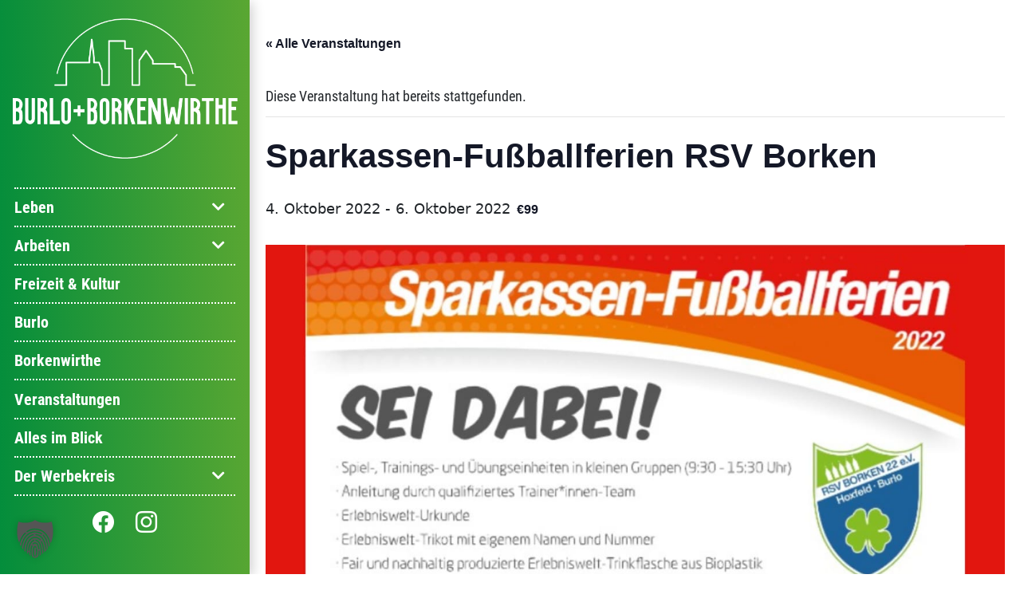

--- FILE ---
content_type: text/html; charset=UTF-8
request_url: https://www.burlo-borkenwirthe.de/event/sparkassen-fussballferien-rsv-borken/
body_size: 19581
content:
    <!doctype html>
<html lang="de">

    <head>
        <meta charset="UTF-8">
        <meta name="viewport" content="width=device-width,initial-scale=1.0,maximum-scale=2.5,user-scalable=yes">
        <link rel="stylesheet" href="https://cdn.jsdelivr.net/npm/bootstrap-icons@1.7.0/font/bootstrap-icons.css">
        <meta name="msapplication-TileColor" content="#ffffff">
        <meta name="theme-color" content="#ffffff">
        <script src="https://ajax.googleapis.com/ajax/libs/jquery/3.5.1/jquery.min.js"></script>

        <link href="/wp-content/themes/club/assets/less/fonts/fontawesome-free-5.15.4-web/css/all.css" rel="stylesheet">
        <link rel='stylesheet' id='tribe-events-views-v2-bootstrap-datepicker-styles-css' href='https://www.burlo-borkenwirthe.de/wp-content/plugins/the-events-calendar/vendor/bootstrap-datepicker/css/bootstrap-datepicker.standalone.min.css?ver=6.15.13.1' type='text/css' media='all' />
<link rel='stylesheet' id='tec-variables-skeleton-css' href='https://www.burlo-borkenwirthe.de/wp-content/plugins/the-events-calendar/common/build/css/variables-skeleton.css?ver=6.10.1' type='text/css' media='all' />
<link rel='stylesheet' id='tribe-common-skeleton-style-css' href='https://www.burlo-borkenwirthe.de/wp-content/plugins/the-events-calendar/common/build/css/common-skeleton.css?ver=6.10.1' type='text/css' media='all' />
<link rel='stylesheet' id='tribe-tooltipster-css-css' href='https://www.burlo-borkenwirthe.de/wp-content/plugins/the-events-calendar/common/vendor/tooltipster/tooltipster.bundle.min.css?ver=6.10.1' type='text/css' media='all' />
<link rel='stylesheet' id='tribe-events-views-v2-skeleton-css' href='https://www.burlo-borkenwirthe.de/wp-content/plugins/the-events-calendar/build/css/views-skeleton.css?ver=6.15.13.1' type='text/css' media='all' />
<link rel='stylesheet' id='tec-variables-full-css' href='https://www.burlo-borkenwirthe.de/wp-content/plugins/the-events-calendar/common/build/css/variables-full.css?ver=6.10.1' type='text/css' media='all' />
<link rel='stylesheet' id='tribe-common-full-style-css' href='https://www.burlo-borkenwirthe.de/wp-content/plugins/the-events-calendar/common/build/css/common-full.css?ver=6.10.1' type='text/css' media='all' />
<link rel='stylesheet' id='tribe-events-views-v2-full-css' href='https://www.burlo-borkenwirthe.de/wp-content/plugins/the-events-calendar/build/css/views-full.css?ver=6.15.13.1' type='text/css' media='all' />
<link rel='stylesheet' id='tribe-events-views-v2-print-css' href='https://www.burlo-borkenwirthe.de/wp-content/plugins/the-events-calendar/build/css/views-print.css?ver=6.15.13.1' type='text/css' media='print' />
<link rel='stylesheet' id='tribe-events-pro-views-v2-print-css' href='https://www.burlo-borkenwirthe.de/wp-content/plugins/events-calendar-pro/build/css/views-print.css?ver=7.7.11' type='text/css' media='print' />
<meta name='robots' content='index, follow, max-image-preview:large, max-snippet:-1, max-video-preview:-1' />

	<!-- This site is optimized with the Yoast SEO plugin v26.7 - https://yoast.com/wordpress/plugins/seo/ -->
	<title>Sparkassen-Fußballferien RSV Borken - Werbekreis Burlo und Borkenwirthe</title>
	<meta name="description" content="Burlo und Borkenwirthe ... überraschend (er)lebenswert!" />
	<link rel="canonical" href="https://www.burlo-borkenwirthe.de/event/sparkassen-fussballferien-rsv-borken/" />
	<meta property="og:locale" content="de_DE" />
	<meta property="og:type" content="article" />
	<meta property="og:title" content="Sparkassen-Fußballferien RSV Borken - Werbekreis Burlo und Borkenwirthe" />
	<meta property="og:description" content="Burlo und Borkenwirthe ... überraschend (er)lebenswert!" />
	<meta property="og:url" content="https://www.burlo-borkenwirthe.de/event/sparkassen-fussballferien-rsv-borken/" />
	<meta property="og:site_name" content="Werbekreis Burlo und Borkenwirthe" />
	<meta property="article:modified_time" content="2022-09-20T18:11:06+00:00" />
	<meta property="og:image" content="https://www.burlo-borkenwirthe.de/wp-content/uploads/2022/09/WhatsApp-Image-2022-09-19-at-22.57.16.jpeg" />
	<meta property="og:image:width" content="1280" />
	<meta property="og:image:height" content="1600" />
	<meta property="og:image:type" content="image/jpeg" />
	<meta name="twitter:card" content="summary_large_image" />
	<meta name="twitter:label1" content="Geschätzte Lesezeit" />
	<meta name="twitter:data1" content="1 Minute" />
	<script type="application/ld+json" class="yoast-schema-graph">{"@context":"https://schema.org","@graph":[{"@type":"WebPage","@id":"https://www.burlo-borkenwirthe.de/event/sparkassen-fussballferien-rsv-borken/","url":"https://www.burlo-borkenwirthe.de/event/sparkassen-fussballferien-rsv-borken/","name":"Sparkassen-Fußballferien RSV Borken - Werbekreis Burlo und Borkenwirthe","isPartOf":{"@id":"https://www.burlo-borkenwirthe.de/#website"},"primaryImageOfPage":{"@id":"https://www.burlo-borkenwirthe.de/event/sparkassen-fussballferien-rsv-borken/#primaryimage"},"image":{"@id":"https://www.burlo-borkenwirthe.de/event/sparkassen-fussballferien-rsv-borken/#primaryimage"},"thumbnailUrl":"https://www.burlo-borkenwirthe.de/wp-content/uploads/2022/09/WhatsApp-Image-2022-09-19-at-22.57.16.jpeg","datePublished":"2022-09-20T16:45:59+00:00","dateModified":"2022-09-20T18:11:06+00:00","description":"Burlo und Borkenwirthe ... überraschend (er)lebenswert!","breadcrumb":{"@id":"https://www.burlo-borkenwirthe.de/event/sparkassen-fussballferien-rsv-borken/#breadcrumb"},"inLanguage":"de","potentialAction":[{"@type":"ReadAction","target":["https://www.burlo-borkenwirthe.de/event/sparkassen-fussballferien-rsv-borken/"]}]},{"@type":"ImageObject","inLanguage":"de","@id":"https://www.burlo-borkenwirthe.de/event/sparkassen-fussballferien-rsv-borken/#primaryimage","url":"https://www.burlo-borkenwirthe.de/wp-content/uploads/2022/09/WhatsApp-Image-2022-09-19-at-22.57.16.jpeg","contentUrl":"https://www.burlo-borkenwirthe.de/wp-content/uploads/2022/09/WhatsApp-Image-2022-09-19-at-22.57.16.jpeg","width":1280,"height":1600},{"@type":"BreadcrumbList","@id":"https://www.burlo-borkenwirthe.de/event/sparkassen-fussballferien-rsv-borken/#breadcrumb","itemListElement":[{"@type":"ListItem","position":1,"name":"Startseite","item":"https://www.burlo-borkenwirthe.de/"},{"@type":"ListItem","position":2,"name":"Veranstaltungen","item":"https://www.burlo-borkenwirthe.de/events/"},{"@type":"ListItem","position":3,"name":"Sparkassen-Fußballferien RSV Borken"}]},{"@type":"WebSite","@id":"https://www.burlo-borkenwirthe.de/#website","url":"https://www.burlo-borkenwirthe.de/","name":"Werbekreis Burlo und Borkenwirthe","description":"Burlo und Borkenwirthe ... überraschend (er)lebenswert!","publisher":{"@id":"https://www.burlo-borkenwirthe.de/#organization"},"potentialAction":[{"@type":"SearchAction","target":{"@type":"EntryPoint","urlTemplate":"https://www.burlo-borkenwirthe.de/?s={search_term_string}"},"query-input":{"@type":"PropertyValueSpecification","valueRequired":true,"valueName":"search_term_string"}}],"inLanguage":"de"},{"@type":"Organization","@id":"https://www.burlo-borkenwirthe.de/#organization","name":"Werbekreis Burlo-Borkenwirthe e.V.","url":"https://www.burlo-borkenwirthe.de/","logo":{"@type":"ImageObject","inLanguage":"de","@id":"https://www.burlo-borkenwirthe.de/#/schema/logo/image/","url":"https://www.burlo-borkenwirthe.de/wp-content/uploads/2022/08/cropped-werbekreis-favicon-192.png","contentUrl":"https://www.burlo-borkenwirthe.de/wp-content/uploads/2022/08/cropped-werbekreis-favicon-192.png","width":192,"height":192,"caption":"Werbekreis Burlo-Borkenwirthe e.V."},"image":{"@id":"https://www.burlo-borkenwirthe.de/#/schema/logo/image/"}},{"@type":"Event","name":"Sparkassen-Fußballferien RSV Borken","description":"für Mädchen und Jungen von 5 bis 13 Jahren Spiel-, Trainings- und Übungseinheiten in kleinen Gruppen (09:30 &#8211; 15:30 Uhr) Anleitung durch qualifiziertes Trainer*innen-Team Erlebniswelt-Trikot mit eigenem Namen und Nummer [&hellip;]","image":{"@id":"https://www.burlo-borkenwirthe.de/event/sparkassen-fussballferien-rsv-borken/#primaryimage"},"url":"https://www.burlo-borkenwirthe.de/event/sparkassen-fussballferien-rsv-borken/","eventAttendanceMode":"https://schema.org/OfflineEventAttendanceMode","eventStatus":"https://schema.org/EventScheduled","startDate":"2022-10-04T00:00:00+02:00","endDate":"2022-10-06T23:59:59+02:00","location":{"@type":"Place","name":"Hoxfelder Sportpark am Kaninchenberg","description":"","url":"https://www.burlo-borkenwirthe.de/veranstaltungsort/hoxfelder-sportpark-am-kaninchenberg/","address":{"@type":"PostalAddress","streetAddress":"Pröbstinger Allee 7","addressLocality":"Borken-Hoxfeld","postalCode":"46325","addressCountry":"Germany"},"telephone":"02861/61452","sameAs":"www.rc-borken-hoxfeld.de"},"organizer":{"@type":"Person","name":"RSV Borken 22 e.V.","description":"","url":"","telephone":"","email":""},"offers":{"@type":"Offer","price":"99","priceCurrency":"€","url":"https://www.burlo-borkenwirthe.de/event/sparkassen-fussballferien-rsv-borken/","category":"primary","availability":"inStock","validFrom":"2022-09-20T00:00:00+00:00"},"@id":"https://www.burlo-borkenwirthe.de/event/sparkassen-fussballferien-rsv-borken/#event","mainEntityOfPage":{"@id":"https://www.burlo-borkenwirthe.de/event/sparkassen-fussballferien-rsv-borken/"}}]}</script>
	<!-- / Yoast SEO plugin. -->


<link rel="manifest" href="/pwa-manifest.json">
<link rel="apple-touch-icon" sizes="512x512" href="https://www.burlo-borkenwirthe.de/wp-content/uploads/2022/08/cropped-werbekreis-favicon.png">
<link rel="apple-touch-icon-precomposed" sizes="192x192" href="https://www.burlo-borkenwirthe.de/wp-content/uploads/2022/08/cropped-werbekreis-favicon-192.png">
<link rel='dns-prefetch' href='//connect.facebook.net' />
<link rel='dns-prefetch' href='//maps.google.com' />
<link rel="alternate" title="oEmbed (JSON)" type="application/json+oembed" href="https://www.burlo-borkenwirthe.de/wp-json/oembed/1.0/embed?url=https%3A%2F%2Fwww.burlo-borkenwirthe.de%2Fevent%2Fsparkassen-fussballferien-rsv-borken%2F" />
<link rel="alternate" title="oEmbed (XML)" type="text/xml+oembed" href="https://www.burlo-borkenwirthe.de/wp-json/oembed/1.0/embed?url=https%3A%2F%2Fwww.burlo-borkenwirthe.de%2Fevent%2Fsparkassen-fussballferien-rsv-borken%2F&#038;format=xml" />
<style id='wp-img-auto-sizes-contain-inline-css' type='text/css'>
img:is([sizes=auto i],[sizes^="auto," i]){contain-intrinsic-size:3000px 1500px}
/*# sourceURL=wp-img-auto-sizes-contain-inline-css */
</style>
<link rel='stylesheet' id='uikit-css-css' href='https://www.burlo-borkenwirthe.de/wp-content/themes/bare-theme-v3/vendor/uikit/3.2.7/css/uikit-core.min.css?ver=3.2.7' type='text/css' media='all' />
<link rel='stylesheet' id='Web2Fair club-theme-styles-css' href='https://www.burlo-borkenwirthe.de/wp-content/uploads/wp-less/club/assets/less/main-3e617a8447.css' type='text/css' media='all' />
<link rel='stylesheet' id='tribe-events-full-pro-calendar-style-css' href='https://www.burlo-borkenwirthe.de/wp-content/plugins/events-calendar-pro/build/css/tribe-events-pro-full.css?ver=7.7.11' type='text/css' media='all' />
<link rel='stylesheet' id='tribe-events-virtual-skeleton-css' href='https://www.burlo-borkenwirthe.de/wp-content/plugins/events-calendar-pro/build/css/events-virtual-skeleton.css?ver=7.7.11' type='text/css' media='all' />
<link rel='stylesheet' id='tribe-events-virtual-full-css' href='https://www.burlo-borkenwirthe.de/wp-content/plugins/events-calendar-pro/build/css/events-virtual-full.css?ver=7.7.11' type='text/css' media='all' />
<link rel='stylesheet' id='tribe-events-virtual-single-skeleton-css' href='https://www.burlo-borkenwirthe.de/wp-content/plugins/events-calendar-pro/build/css/events-virtual-single-skeleton.css?ver=7.7.11' type='text/css' media='all' />
<link rel='stylesheet' id='tribe-events-virtual-single-full-css' href='https://www.burlo-borkenwirthe.de/wp-content/plugins/events-calendar-pro/build/css/events-virtual-single-full.css?ver=7.7.11' type='text/css' media='all' />
<link rel='stylesheet' id='tec-events-pro-single-css' href='https://www.burlo-borkenwirthe.de/wp-content/plugins/events-calendar-pro/build/css/events-single.css?ver=7.7.11' type='text/css' media='all' />
<link rel='stylesheet' id='tribe-events-calendar-pro-style-css' href='https://www.burlo-borkenwirthe.de/wp-content/plugins/events-calendar-pro/build/css/tribe-events-pro-full.css?ver=7.7.11' type='text/css' media='all' />
<link rel='stylesheet' id='tribe-events-pro-mini-calendar-block-styles-css' href='https://www.burlo-borkenwirthe.de/wp-content/plugins/events-calendar-pro/build/css/tribe-events-pro-mini-calendar-block.css?ver=7.7.11' type='text/css' media='all' />
<link rel='stylesheet' id='tribe-events-v2-single-skeleton-css' href='https://www.burlo-borkenwirthe.de/wp-content/plugins/the-events-calendar/build/css/tribe-events-single-skeleton.css?ver=6.15.13.1' type='text/css' media='all' />
<link rel='stylesheet' id='tribe-events-v2-single-skeleton-full-css' href='https://www.burlo-borkenwirthe.de/wp-content/plugins/the-events-calendar/build/css/tribe-events-single-full.css?ver=6.15.13.1' type='text/css' media='all' />
<link rel='stylesheet' id='tribe-events-virtual-single-v2-skeleton-css' href='https://www.burlo-borkenwirthe.de/wp-content/plugins/events-calendar-pro/build/css/events-virtual-single-v2-skeleton.css?ver=7.7.11' type='text/css' media='all' />
<link rel='stylesheet' id='tribe-events-virtual-single-v2-full-css' href='https://www.burlo-borkenwirthe.de/wp-content/plugins/events-calendar-pro/build/css/events-virtual-single-v2-full.css?ver=7.7.11' type='text/css' media='all' />
<link rel='stylesheet' id='tribe-events-v2-virtual-single-block-css' href='https://www.burlo-borkenwirthe.de/wp-content/plugins/events-calendar-pro/build/css/events-virtual-single-block.css?ver=7.7.11' type='text/css' media='all' />
<link rel='stylesheet' id='tec-events-pro-single-style-css' href='https://www.burlo-borkenwirthe.de/wp-content/plugins/events-calendar-pro/build/css/custom-tables-v1/single.css?ver=7.7.11' type='text/css' media='all' />
<style id='wp-emoji-styles-inline-css' type='text/css'>

	img.wp-smiley, img.emoji {
		display: inline !important;
		border: none !important;
		box-shadow: none !important;
		height: 1em !important;
		width: 1em !important;
		margin: 0 0.07em !important;
		vertical-align: -0.1em !important;
		background: none !important;
		padding: 0 !important;
	}
/*# sourceURL=wp-emoji-styles-inline-css */
</style>
<link rel='stylesheet' id='wp-block-library-css' href='https://www.burlo-borkenwirthe.de/wp-includes/css/dist/block-library/style.min.css?ver=6.9' type='text/css' media='all' />
<style id='global-styles-inline-css' type='text/css'>
:root{--wp--preset--aspect-ratio--square: 1;--wp--preset--aspect-ratio--4-3: 4/3;--wp--preset--aspect-ratio--3-4: 3/4;--wp--preset--aspect-ratio--3-2: 3/2;--wp--preset--aspect-ratio--2-3: 2/3;--wp--preset--aspect-ratio--16-9: 16/9;--wp--preset--aspect-ratio--9-16: 9/16;--wp--preset--color--black: #000000;--wp--preset--color--cyan-bluish-gray: #abb8c3;--wp--preset--color--white: #ffffff;--wp--preset--color--pale-pink: #f78da7;--wp--preset--color--vivid-red: #cf2e2e;--wp--preset--color--luminous-vivid-orange: #ff6900;--wp--preset--color--luminous-vivid-amber: #fcb900;--wp--preset--color--light-green-cyan: #7bdcb5;--wp--preset--color--vivid-green-cyan: #00d084;--wp--preset--color--pale-cyan-blue: #8ed1fc;--wp--preset--color--vivid-cyan-blue: #0693e3;--wp--preset--color--vivid-purple: #9b51e0;--wp--preset--gradient--vivid-cyan-blue-to-vivid-purple: linear-gradient(135deg,rgb(6,147,227) 0%,rgb(155,81,224) 100%);--wp--preset--gradient--light-green-cyan-to-vivid-green-cyan: linear-gradient(135deg,rgb(122,220,180) 0%,rgb(0,208,130) 100%);--wp--preset--gradient--luminous-vivid-amber-to-luminous-vivid-orange: linear-gradient(135deg,rgb(252,185,0) 0%,rgb(255,105,0) 100%);--wp--preset--gradient--luminous-vivid-orange-to-vivid-red: linear-gradient(135deg,rgb(255,105,0) 0%,rgb(207,46,46) 100%);--wp--preset--gradient--very-light-gray-to-cyan-bluish-gray: linear-gradient(135deg,rgb(238,238,238) 0%,rgb(169,184,195) 100%);--wp--preset--gradient--cool-to-warm-spectrum: linear-gradient(135deg,rgb(74,234,220) 0%,rgb(151,120,209) 20%,rgb(207,42,186) 40%,rgb(238,44,130) 60%,rgb(251,105,98) 80%,rgb(254,248,76) 100%);--wp--preset--gradient--blush-light-purple: linear-gradient(135deg,rgb(255,206,236) 0%,rgb(152,150,240) 100%);--wp--preset--gradient--blush-bordeaux: linear-gradient(135deg,rgb(254,205,165) 0%,rgb(254,45,45) 50%,rgb(107,0,62) 100%);--wp--preset--gradient--luminous-dusk: linear-gradient(135deg,rgb(255,203,112) 0%,rgb(199,81,192) 50%,rgb(65,88,208) 100%);--wp--preset--gradient--pale-ocean: linear-gradient(135deg,rgb(255,245,203) 0%,rgb(182,227,212) 50%,rgb(51,167,181) 100%);--wp--preset--gradient--electric-grass: linear-gradient(135deg,rgb(202,248,128) 0%,rgb(113,206,126) 100%);--wp--preset--gradient--midnight: linear-gradient(135deg,rgb(2,3,129) 0%,rgb(40,116,252) 100%);--wp--preset--font-size--small: 13px;--wp--preset--font-size--medium: 20px;--wp--preset--font-size--large: 36px;--wp--preset--font-size--x-large: 42px;--wp--preset--spacing--20: 0.44rem;--wp--preset--spacing--30: 0.67rem;--wp--preset--spacing--40: 1rem;--wp--preset--spacing--50: 1.5rem;--wp--preset--spacing--60: 2.25rem;--wp--preset--spacing--70: 3.38rem;--wp--preset--spacing--80: 5.06rem;--wp--preset--shadow--natural: 6px 6px 9px rgba(0, 0, 0, 0.2);--wp--preset--shadow--deep: 12px 12px 50px rgba(0, 0, 0, 0.4);--wp--preset--shadow--sharp: 6px 6px 0px rgba(0, 0, 0, 0.2);--wp--preset--shadow--outlined: 6px 6px 0px -3px rgb(255, 255, 255), 6px 6px rgb(0, 0, 0);--wp--preset--shadow--crisp: 6px 6px 0px rgb(0, 0, 0);}:where(.is-layout-flex){gap: 0.5em;}:where(.is-layout-grid){gap: 0.5em;}body .is-layout-flex{display: flex;}.is-layout-flex{flex-wrap: wrap;align-items: center;}.is-layout-flex > :is(*, div){margin: 0;}body .is-layout-grid{display: grid;}.is-layout-grid > :is(*, div){margin: 0;}:where(.wp-block-columns.is-layout-flex){gap: 2em;}:where(.wp-block-columns.is-layout-grid){gap: 2em;}:where(.wp-block-post-template.is-layout-flex){gap: 1.25em;}:where(.wp-block-post-template.is-layout-grid){gap: 1.25em;}.has-black-color{color: var(--wp--preset--color--black) !important;}.has-cyan-bluish-gray-color{color: var(--wp--preset--color--cyan-bluish-gray) !important;}.has-white-color{color: var(--wp--preset--color--white) !important;}.has-pale-pink-color{color: var(--wp--preset--color--pale-pink) !important;}.has-vivid-red-color{color: var(--wp--preset--color--vivid-red) !important;}.has-luminous-vivid-orange-color{color: var(--wp--preset--color--luminous-vivid-orange) !important;}.has-luminous-vivid-amber-color{color: var(--wp--preset--color--luminous-vivid-amber) !important;}.has-light-green-cyan-color{color: var(--wp--preset--color--light-green-cyan) !important;}.has-vivid-green-cyan-color{color: var(--wp--preset--color--vivid-green-cyan) !important;}.has-pale-cyan-blue-color{color: var(--wp--preset--color--pale-cyan-blue) !important;}.has-vivid-cyan-blue-color{color: var(--wp--preset--color--vivid-cyan-blue) !important;}.has-vivid-purple-color{color: var(--wp--preset--color--vivid-purple) !important;}.has-black-background-color{background-color: var(--wp--preset--color--black) !important;}.has-cyan-bluish-gray-background-color{background-color: var(--wp--preset--color--cyan-bluish-gray) !important;}.has-white-background-color{background-color: var(--wp--preset--color--white) !important;}.has-pale-pink-background-color{background-color: var(--wp--preset--color--pale-pink) !important;}.has-vivid-red-background-color{background-color: var(--wp--preset--color--vivid-red) !important;}.has-luminous-vivid-orange-background-color{background-color: var(--wp--preset--color--luminous-vivid-orange) !important;}.has-luminous-vivid-amber-background-color{background-color: var(--wp--preset--color--luminous-vivid-amber) !important;}.has-light-green-cyan-background-color{background-color: var(--wp--preset--color--light-green-cyan) !important;}.has-vivid-green-cyan-background-color{background-color: var(--wp--preset--color--vivid-green-cyan) !important;}.has-pale-cyan-blue-background-color{background-color: var(--wp--preset--color--pale-cyan-blue) !important;}.has-vivid-cyan-blue-background-color{background-color: var(--wp--preset--color--vivid-cyan-blue) !important;}.has-vivid-purple-background-color{background-color: var(--wp--preset--color--vivid-purple) !important;}.has-black-border-color{border-color: var(--wp--preset--color--black) !important;}.has-cyan-bluish-gray-border-color{border-color: var(--wp--preset--color--cyan-bluish-gray) !important;}.has-white-border-color{border-color: var(--wp--preset--color--white) !important;}.has-pale-pink-border-color{border-color: var(--wp--preset--color--pale-pink) !important;}.has-vivid-red-border-color{border-color: var(--wp--preset--color--vivid-red) !important;}.has-luminous-vivid-orange-border-color{border-color: var(--wp--preset--color--luminous-vivid-orange) !important;}.has-luminous-vivid-amber-border-color{border-color: var(--wp--preset--color--luminous-vivid-amber) !important;}.has-light-green-cyan-border-color{border-color: var(--wp--preset--color--light-green-cyan) !important;}.has-vivid-green-cyan-border-color{border-color: var(--wp--preset--color--vivid-green-cyan) !important;}.has-pale-cyan-blue-border-color{border-color: var(--wp--preset--color--pale-cyan-blue) !important;}.has-vivid-cyan-blue-border-color{border-color: var(--wp--preset--color--vivid-cyan-blue) !important;}.has-vivid-purple-border-color{border-color: var(--wp--preset--color--vivid-purple) !important;}.has-vivid-cyan-blue-to-vivid-purple-gradient-background{background: var(--wp--preset--gradient--vivid-cyan-blue-to-vivid-purple) !important;}.has-light-green-cyan-to-vivid-green-cyan-gradient-background{background: var(--wp--preset--gradient--light-green-cyan-to-vivid-green-cyan) !important;}.has-luminous-vivid-amber-to-luminous-vivid-orange-gradient-background{background: var(--wp--preset--gradient--luminous-vivid-amber-to-luminous-vivid-orange) !important;}.has-luminous-vivid-orange-to-vivid-red-gradient-background{background: var(--wp--preset--gradient--luminous-vivid-orange-to-vivid-red) !important;}.has-very-light-gray-to-cyan-bluish-gray-gradient-background{background: var(--wp--preset--gradient--very-light-gray-to-cyan-bluish-gray) !important;}.has-cool-to-warm-spectrum-gradient-background{background: var(--wp--preset--gradient--cool-to-warm-spectrum) !important;}.has-blush-light-purple-gradient-background{background: var(--wp--preset--gradient--blush-light-purple) !important;}.has-blush-bordeaux-gradient-background{background: var(--wp--preset--gradient--blush-bordeaux) !important;}.has-luminous-dusk-gradient-background{background: var(--wp--preset--gradient--luminous-dusk) !important;}.has-pale-ocean-gradient-background{background: var(--wp--preset--gradient--pale-ocean) !important;}.has-electric-grass-gradient-background{background: var(--wp--preset--gradient--electric-grass) !important;}.has-midnight-gradient-background{background: var(--wp--preset--gradient--midnight) !important;}.has-small-font-size{font-size: var(--wp--preset--font-size--small) !important;}.has-medium-font-size{font-size: var(--wp--preset--font-size--medium) !important;}.has-large-font-size{font-size: var(--wp--preset--font-size--large) !important;}.has-x-large-font-size{font-size: var(--wp--preset--font-size--x-large) !important;}
/*# sourceURL=global-styles-inline-css */
</style>

<style id='classic-theme-styles-inline-css' type='text/css'>
/*! This file is auto-generated */
.wp-block-button__link{color:#fff;background-color:#32373c;border-radius:9999px;box-shadow:none;text-decoration:none;padding:calc(.667em + 2px) calc(1.333em + 2px);font-size:1.125em}.wp-block-file__button{background:#32373c;color:#fff;text-decoration:none}
/*# sourceURL=/wp-includes/css/classic-themes.min.css */
</style>
<link rel='stylesheet' id='tribe-events-v2-single-blocks-css' href='https://www.burlo-borkenwirthe.de/wp-content/plugins/the-events-calendar/build/css/tribe-events-single-blocks.css?ver=6.15.13.1' type='text/css' media='all' />
<link rel='stylesheet' id='pb_animate-css' href='https://www.burlo-borkenwirthe.de/wp-content/plugins/ays-popup-box/public/css/animate.css?ver=6.1.0' type='text/css' media='all' />
<link rel='stylesheet' id='contact-form-7-css' href='https://www.burlo-borkenwirthe.de/wp-content/plugins/contact-form-7/includes/css/styles.css?ver=6.1.4' type='text/css' media='all' />
<link rel='stylesheet' id='wpbs-style-css' href='https://www.burlo-borkenwirthe.de/wp-content/plugins/wp-booking-system-premium/assets/css/style-front-end.min.css?ver=5.12.4' type='text/css' media='all' />
<link rel='stylesheet' id='wpbs-style-form-css' href='https://www.burlo-borkenwirthe.de/wp-content/plugins/wp-booking-system-premium/assets/css/style-front-end-form.min.css?ver=5.12.4' type='text/css' media='all' />
<link rel='stylesheet' id='tribe-events-block-event-venue-css' href='https://www.burlo-borkenwirthe.de/wp-content/plugins/the-events-calendar/build/event-venue/frontend.css?ver=6.15.13.1' type='text/css' media='all' />
<link rel='stylesheet' id='unternehmerkreis-style-css' href='https://www.burlo-borkenwirthe.de/wp-content/themes/club/style.css?ver=197001010000' type='text/css' media='all' />
<link rel='stylesheet' id='bootstrap-css' href='https://www.burlo-borkenwirthe.de/wp-content/themes/bare-theme-v3/css/lib/bootstrap.min.css?ver=202209161304' type='text/css' media='all' />
<link rel='stylesheet' id='borlabs-cookie-custom-css' href='https://www.burlo-borkenwirthe.de/wp-content/cache/borlabs-cookie/1/borlabs-cookie-1-de.css?ver=3.3.23-90' type='text/css' media='all' />
<link rel='stylesheet' id='pwaforwp-style-css' href='https://www.burlo-borkenwirthe.de/wp-content/plugins/pwa-for-wp/assets/css/pwaforwp-main.min.css?ver=1.7.83' type='text/css' media='all' />
<!--n2css--><!--n2js--><script type="text/javascript" src="https://www.burlo-borkenwirthe.de/wp-content/themes/bare-theme-v3/vendor/uikit/3.2.7/js/uikit.min.js?ver=3.2.7" id="uikit-min-js"></script>
<script type="text/javascript" src="https://www.burlo-borkenwirthe.de/wp-content/themes/bare-theme-v3/vendor/uikit/3.2.7/js/uikit-icons.min.js?ver=3.2.7" id="uikit-icons-js"></script>
<script type="text/javascript" src="https://www.burlo-borkenwirthe.de/wp-includes/js/jquery/jquery.min.js?ver=3.7.1" id="jquery-core-js"></script>
<script type="text/javascript" src="https://www.burlo-borkenwirthe.de/wp-includes/js/jquery/jquery-migrate.min.js?ver=3.4.1" id="jquery-migrate-js"></script>
<script type="text/javascript" src="https://www.burlo-borkenwirthe.de/wp-content/plugins/the-events-calendar/common/build/js/tribe-common.js?ver=9c44e11f3503a33e9540" id="tribe-common-js"></script>
<script type="text/javascript" src="https://www.burlo-borkenwirthe.de/wp-content/plugins/the-events-calendar/build/js/views/breakpoints.js?ver=4208de2df2852e0b91ec" id="tribe-events-views-v2-breakpoints-js"></script>
<script type="text/javascript" id="ays-pb-js-extra">
/* <![CDATA[ */
var pbLocalizeObj = {"ajax":"https://www.burlo-borkenwirthe.de/wp-admin/admin-ajax.php","seconds":"seconds","thisWillClose":"This will close in","icons":{"close_icon":"\u003Csvg class=\"ays_pb_material_close_icon\" xmlns=\"https://www.w3.org/2000/svg\" height=\"36px\" viewBox=\"0 0 24 24\" width=\"36px\" fill=\"#000000\" alt=\"Pop-up Close\"\u003E\u003Cpath d=\"M0 0h24v24H0z\" fill=\"none\"/\u003E\u003Cpath d=\"M19 6.41L17.59 5 12 10.59 6.41 5 5 6.41 10.59 12 5 17.59 6.41 19 12 13.41 17.59 19 19 17.59 13.41 12z\"/\u003E\u003C/svg\u003E","close_circle_icon":"\u003Csvg class=\"ays_pb_material_close_circle_icon\" xmlns=\"https://www.w3.org/2000/svg\" height=\"24\" viewBox=\"0 0 24 24\" width=\"36\" alt=\"Pop-up Close\"\u003E\u003Cpath d=\"M0 0h24v24H0z\" fill=\"none\"/\u003E\u003Cpath d=\"M12 2C6.47 2 2 6.47 2 12s4.47 10 10 10 10-4.47 10-10S17.53 2 12 2zm5 13.59L15.59 17 12 13.41 8.41 17 7 15.59 10.59 12 7 8.41 8.41 7 12 10.59 15.59 7 17 8.41 13.41 12 17 15.59z\"/\u003E\u003C/svg\u003E","volume_up_icon":"\u003Csvg class=\"ays_pb_fa_volume\" xmlns=\"https://www.w3.org/2000/svg\" height=\"24\" viewBox=\"0 0 24 24\" width=\"36\"\u003E\u003Cpath d=\"M0 0h24v24H0z\" fill=\"none\"/\u003E\u003Cpath d=\"M3 9v6h4l5 5V4L7 9H3zm13.5 3c0-1.77-1.02-3.29-2.5-4.03v8.05c1.48-.73 2.5-2.25 2.5-4.02zM14 3.23v2.06c2.89.86 5 3.54 5 6.71s-2.11 5.85-5 6.71v2.06c4.01-.91 7-4.49 7-8.77s-2.99-7.86-7-8.77z\"/\u003E\u003C/svg\u003E","volume_mute_icon":"\u003Csvg xmlns=\"https://www.w3.org/2000/svg\" height=\"24\" viewBox=\"0 0 24 24\" width=\"24\"\u003E\u003Cpath d=\"M0 0h24v24H0z\" fill=\"none\"/\u003E\u003Cpath d=\"M7 9v6h4l5 5V4l-5 5H7z\"/\u003E\u003C/svg\u003E"}};
//# sourceURL=ays-pb-js-extra
/* ]]> */
</script>
<script type="text/javascript" src="https://www.burlo-borkenwirthe.de/wp-content/plugins/ays-popup-box/public/js/ays-pb-public.js?ver=6.1.0" id="ays-pb-js"></script>
<script type="module"  src="https://www.burlo-borkenwirthe.de/wp-content/themes/club/assets/js/init.min.js?ver=1.0" id="theme-init"></script>
<script data-no-optimize="1" data-no-minify="1" data-cfasync="false" type="text/javascript" src="https://www.burlo-borkenwirthe.de/wp-content/cache/borlabs-cookie/1/borlabs-cookie-config-de.json.js?ver=3.3.23-100" id="borlabs-cookie-config-js"></script>
<script data-no-optimize="1" data-no-minify="1" data-cfasync="false" type="text/javascript" src="https://www.burlo-borkenwirthe.de/wp-content/plugins/borlabs-cookie/assets/javascript/borlabs-cookie-prioritize.min.js?ver=3.3.23" id="borlabs-cookie-prioritize-js"></script>
<link rel="https://api.w.org/" href="https://www.burlo-borkenwirthe.de/wp-json/" /><link rel="alternate" title="JSON" type="application/json" href="https://www.burlo-borkenwirthe.de/wp-json/wp/v2/tribe_events/1613" /><link rel="EditURI" type="application/rsd+xml" title="RSD" href="https://www.burlo-borkenwirthe.de/xmlrpc.php?rsd" />
<meta name="generator" content="WordPress 6.9" />
<link rel='shortlink' href='https://www.burlo-borkenwirthe.de/?p=1613' />
<script>localStorage.setItem('approvalId', '""' )</script><style type="text/css"></style><meta name="tec-api-version" content="v1"><meta name="tec-api-origin" content="https://www.burlo-borkenwirthe.de"><link rel="alternate" href="https://www.burlo-borkenwirthe.de/wp-json/tribe/events/v1/events/1613" /><script data-borlabs-cookie-script-blocker-ignore>
if ('0' === '1' && ('0' === '1' || '1' === '1')) {
    window['gtag_enable_tcf_support'] = true;
}
window.dataLayer = window.dataLayer || [];
if (typeof gtag !== 'function') {
    function gtag() {
        dataLayer.push(arguments);
    }
}
gtag('set', 'developer_id.dYjRjMm', true);
if ('0' === '1' || '1' === '1') {
    if (window.BorlabsCookieGoogleConsentModeDefaultSet !== true) {
        let getCookieValue = function (name) {
            return document.cookie.match('(^|;)\\s*' + name + '\\s*=\\s*([^;]+)')?.pop() || '';
        };
        let cookieValue = getCookieValue('borlabs-cookie-gcs');
        let consentsFromCookie = {};
        if (cookieValue !== '') {
            consentsFromCookie = JSON.parse(decodeURIComponent(cookieValue));
        }
        let defaultValues = {
            'ad_storage': 'denied',
            'ad_user_data': 'denied',
            'ad_personalization': 'denied',
            'analytics_storage': 'denied',
            'functionality_storage': 'denied',
            'personalization_storage': 'denied',
            'security_storage': 'denied',
            'wait_for_update': 500,
        };
        gtag('consent', 'default', { ...defaultValues, ...consentsFromCookie });
    }
    window.BorlabsCookieGoogleConsentModeDefaultSet = true;
    let borlabsCookieConsentChangeHandler = function () {
        window.dataLayer = window.dataLayer || [];
        if (typeof gtag !== 'function') { function gtag(){dataLayer.push(arguments);} }

        let getCookieValue = function (name) {
            return document.cookie.match('(^|;)\\s*' + name + '\\s*=\\s*([^;]+)')?.pop() || '';
        };
        let cookieValue = getCookieValue('borlabs-cookie-gcs');
        let consentsFromCookie = {};
        if (cookieValue !== '') {
            consentsFromCookie = JSON.parse(decodeURIComponent(cookieValue));
        }

        consentsFromCookie.analytics_storage = BorlabsCookie.Consents.hasConsent('google-analytics') ? 'granted' : 'denied';

        BorlabsCookie.CookieLibrary.setCookie(
            'borlabs-cookie-gcs',
            JSON.stringify(consentsFromCookie),
            BorlabsCookie.Settings.automaticCookieDomainAndPath.value ? '' : BorlabsCookie.Settings.cookieDomain.value,
            BorlabsCookie.Settings.cookiePath.value,
            BorlabsCookie.Cookie.getPluginCookie().expires,
            BorlabsCookie.Settings.cookieSecure.value,
            BorlabsCookie.Settings.cookieSameSite.value
        );
    }
    document.addEventListener('borlabs-cookie-consent-saved', borlabsCookieConsentChangeHandler);
    document.addEventListener('borlabs-cookie-handle-unblock', borlabsCookieConsentChangeHandler);
}
if ('0' === '1') {
    gtag("js", new Date());
    gtag("config", "G-7ZYF8Y9HKD", {"anonymize_ip": true});

    (function (w, d, s, i) {
        var f = d.getElementsByTagName(s)[0],
            j = d.createElement(s);
        j.async = true;
        j.src =
            "https://www.googletagmanager.com/gtag/js?id=" + i;
        f.parentNode.insertBefore(j, f);
    })(window, document, "script", "G-7ZYF8Y9HKD");
}
</script><link rel="icon" href="https://www.burlo-borkenwirthe.de/wp-content/uploads/2022/02/cropped-werbekreis-favicon-32x32.png" sizes="32x32" />
<link rel="icon" href="https://www.burlo-borkenwirthe.de/wp-content/uploads/2022/02/cropped-werbekreis-favicon-192x192.png" sizes="192x192" />
<meta name="msapplication-TileImage" content="https://www.burlo-borkenwirthe.de/wp-content/uploads/2022/02/cropped-werbekreis-favicon-270x270.png" />
<meta name="pwaforwp" content="wordpress-plugin"/>
        <meta name="theme-color" content="#D5E0EB">
        <meta name="apple-mobile-web-app-title" content="Werbekreis Burlo und Borkenwirthe">
        <meta name="application-name" content="Werbekreis Burlo und Borkenwirthe">
        <meta name="apple-mobile-web-app-capable" content="yes">
        <meta name="apple-mobile-web-app-status-bar-style" content="black-translucent">
        <meta name="mobile-web-app-capable" content="yes">
        <meta name="apple-touch-fullscreen" content="yes">
<link rel="apple-touch-icon" sizes="192x192" href="https://www.burlo-borkenwirthe.de/wp-content/uploads/2022/08/cropped-werbekreis-favicon-192.png">
<link rel="apple-touch-icon" sizes="512x512" href="https://www.burlo-borkenwirthe.de/wp-content/uploads/2022/08/cropped-werbekreis-favicon.png">
<link rel="apple-touch-startup-image" media="screen and (device-width: 320px) and (device-height: 568px) and (-webkit-device-pixel-ratio: 2) and (orientation: landscape)" href="https://www.burlo-borkenwirthe.de/wp-content/uploads/2022/08/cropped-werbekreis-favicon.png"/>
<link rel="apple-touch-startup-image" media="screen and (device-width: 320px) and (device-height: 568px) and (-webkit-device-pixel-ratio: 2) and (orientation: portrait)" href="https://www.burlo-borkenwirthe.de/wp-content/uploads/2022/08/cropped-werbekreis-favicon.png"/>
<link rel="apple-touch-startup-image" media="screen and (device-width: 414px) and (device-height: 896px) and (-webkit-device-pixel-ratio: 3) and (orientation: landscape)" href="https://www.burlo-borkenwirthe.de/wp-content/uploads/2022/08/cropped-werbekreis-favicon.png"/>
<link rel="apple-touch-startup-image" media="screen and (device-width: 414px) and (device-height: 896px) and (-webkit-device-pixel-ratio: 2) and (orientation: landscape)" href="https://www.burlo-borkenwirthe.de/wp-content/uploads/2022/08/cropped-werbekreis-favicon.png"/>
<link rel="apple-touch-startup-image" media="screen and (device-width: 375px) and (device-height: 812px) and (-webkit-device-pixel-ratio: 3) and (orientation: portrait)" href="https://www.burlo-borkenwirthe.de/wp-content/uploads/2022/08/cropped-werbekreis-favicon.png"/>
<link rel="apple-touch-startup-image" media="screen and (device-width: 414px) and (device-height: 896px) and (-webkit-device-pixel-ratio: 2) and (orientation: portrait)" href="https://www.burlo-borkenwirthe.de/wp-content/uploads/2022/08/cropped-werbekreis-favicon.png"/>
<link rel="apple-touch-startup-image" media="screen and (device-width: 375px) and (device-height: 812px) and (-webkit-device-pixel-ratio: 3) and (orientation: landscape)" href="https://www.burlo-borkenwirthe.de/wp-content/uploads/2022/08/cropped-werbekreis-favicon.png"/>
<link rel="apple-touch-startup-image" media="screen and (device-width: 414px) and (device-height: 736px) and (-webkit-device-pixel-ratio: 3) and (orientation: portrait)" href="https://www.burlo-borkenwirthe.de/wp-content/uploads/2022/08/cropped-werbekreis-favicon.png"/>
<link rel="apple-touch-startup-image" media="screen and (device-width: 414px) and (device-height: 736px) and (-webkit-device-pixel-ratio: 3) and (orientation: landscape)" href="https://www.burlo-borkenwirthe.de/wp-content/uploads/2022/08/cropped-werbekreis-favicon.png"/>
<link rel="apple-touch-startup-image" media="screen and (device-width: 375px) and (device-height: 667px) and (-webkit-device-pixel-ratio: 2) and (orientation: landscape)" href="https://www.burlo-borkenwirthe.de/wp-content/uploads/2022/08/cropped-werbekreis-favicon.png"/>
<link rel="apple-touch-startup-image" media="screen and (device-width: 375px) and (device-height: 667px) and (-webkit-device-pixel-ratio: 2) and (orientation: portrait)" href="https://www.burlo-borkenwirthe.de/wp-content/uploads/2022/08/cropped-werbekreis-favicon.png"/>
<link rel="apple-touch-startup-image" media="screen and (device-width: 1024px) and (device-height: 1366px) and (-webkit-device-pixel-ratio: 2) and (orientation: landscape)" href="https://www.burlo-borkenwirthe.de/wp-content/uploads/2022/08/cropped-werbekreis-favicon.png"/>
<link rel="apple-touch-startup-image" media="screen and (device-width: 1024px) and (device-height: 1366px) and (-webkit-device-pixel-ratio: 2) and (orientation: portrait)" href="https://www.burlo-borkenwirthe.de/wp-content/uploads/2022/08/cropped-werbekreis-favicon.png"/>
<link rel="apple-touch-startup-image" media="screen and (device-width: 834px) and (device-height: 1194px) and (-webkit-device-pixel-ratio: 2) and (orientation: landscape)" href="https://www.burlo-borkenwirthe.de/wp-content/uploads/2022/08/cropped-werbekreis-favicon.png"/>
<link rel="apple-touch-startup-image" media="screen and (device-width: 834px) and (device-height: 1194px) and (-webkit-device-pixel-ratio: 2) and (orientation: portrait)" href="https://www.burlo-borkenwirthe.de/wp-content/uploads/2022/08/cropped-werbekreis-favicon.png"/>
<link rel="apple-touch-startup-image" media="screen and (device-width: 834px) and (device-height: 1112px) and (-webkit-device-pixel-ratio: 2) and (orientation: landscape)" href="https://www.burlo-borkenwirthe.de/wp-content/uploads/2022/08/cropped-werbekreis-favicon.png"/>
<link rel="apple-touch-startup-image" media="screen and (device-width: 414px) and (device-height: 896px) and (-webkit-device-pixel-ratio: 3) and (orientation: portrait)" href="https://www.burlo-borkenwirthe.de/wp-content/uploads/2022/08/cropped-werbekreis-favicon.png"/>
<link rel="apple-touch-startup-image" media="screen and (device-width: 834px) and (device-height: 1112px) and (-webkit-device-pixel-ratio: 2) and (orientation: portrait)" href="https://www.burlo-borkenwirthe.de/wp-content/uploads/2022/08/cropped-werbekreis-favicon.png"/>
<link rel="apple-touch-startup-image" media="screen and (device-width: 768px) and (device-height: 1024px) and (-webkit-device-pixel-ratio: 2) and (orientation: portrait)" href="https://www.burlo-borkenwirthe.de/wp-content/uploads/2022/08/cropped-werbekreis-favicon.png"/>
<link rel="apple-touch-startup-image" media="screen and (device-width: 768px) and (device-height: 1024px) and (-webkit-device-pixel-ratio: 2) and (orientation: landscape)" href="https://www.burlo-borkenwirthe.de/wp-content/uploads/2022/08/cropped-werbekreis-favicon.png"/>
		<style>
			body { overflow-x: hidden; }
			.row { /* --bs-gutter-x: 0 !important; */ }
		</style>
    <link rel='stylesheet' id='ays-pb-min-css' href='https://www.burlo-borkenwirthe.de/wp-content/plugins/ays-popup-box/public/css/ays-pb-public-min.css?ver=6.1.0' type='text/css' media='all' />
</head>

<body class="wp-singular tribe_events-template-default single single-tribe_events postid-1613 wp-custom-logo wp-theme-bare-theme-v3 wp-child-theme-club tribe-events-page-template tribe-no-js tribe-filter-live no-sidebar chrome events-single tribe-events-style-full tribe-events-style-theme">



<div id="page" class="site">

    <div class="sticky-top mobile-nav-toggle">


        <i class="fas fa-bars position-absolute text-center align-middle gr-gradient menu-icon"
           id="menu-icon" data-bs-toggle="collapse"
           data-bs-target="#menuCollapse"></i>

    </div>

    <div class="row">


        <header id="masthead" class="site-header col-12 col-lg-3 col-xxl-2 pe-lg-0 left-hand sticky-top">

            <nav id="nav-main" class="navbar">

                <div class="col-12 logo-wrapper">
                    <a href="https://www.burlo-borkenwirthe.de/" class="custom-logo-link" rel="home"><img width="474" height="296" src="https://www.burlo-borkenwirthe.de/wp-content/uploads/2022/02/cropped-werbekreis-logo.png" class="img-fluid d-flex mx-auto custom-logo" alt="Werbekreis Burlo und Borkenwirthe" decoding="async" fetchpriority="high" srcset="https://www.burlo-borkenwirthe.de/wp-content/uploads/2022/02/cropped-werbekreis-logo.png 474w, https://www.burlo-borkenwirthe.de/wp-content/uploads/2022/02/cropped-werbekreis-logo-300x187.png 300w" sizes="(max-width: 474px) 100vw, 474px" /></a>                </div>

                <div class="col-12">

                    <div class="collapse" id="menuCollapse">

                        <!-- TODO: jQuery Fehler auf den Grund gehen, komischerweise nur auf Startseite -->
                        <ul id="unternehmerkreis-navbar" class="navbar-nav mx-auto w-80 my-3 "><li  id="menu-item-42" class="menu-item menu-item-type-post_type menu-item-object-page menu-item-has-children dropdown nav-item nav-item-42 row justify-content-evenly align-items-center"><div class="col-auto me-auto p-0"><a href="https://www.burlo-borkenwirthe.de/baugebiet-bauplaetze-baugrundstuecke/"class="nav-link  text-start">Leben</a></div><div class="col-auto dropdown-arrow" data-bs-toggle="dropdown" aria-haspopup="true" aria-expanded="false"><i class="fas fa-chevron-down" style="cursor: pointer; color: white;"></i></div>
<ul class="bg-transparent border-0 dropdown-menu  depth_0">
	<li  id="menu-item-1273" class="menu-item menu-item-type-taxonomy menu-item-object-category nav-item nav-item-1273 row justify-content-evenly align-items-center"><a href="https://www.burlo-borkenwirthe.de/category/vereine/"class="bg-transparent dropdown-item ms-2  text-start">Vereine</a></li>
	<li  id="menu-item-1274" class="menu-item menu-item-type-taxonomy menu-item-object-category nav-item nav-item-1274 row justify-content-evenly align-items-center"><a href="https://www.burlo-borkenwirthe.de/category/freizeit/"class="bg-transparent dropdown-item ms-2  text-start">Freizeit</a></li>
</ul>
</li>
<li  id="menu-item-43" class="menu-item menu-item-type-post_type menu-item-object-page menu-item-has-children dropdown nav-item nav-item-43 row justify-content-evenly align-items-center"><div class="col-auto me-auto p-0"><a href="https://www.burlo-borkenwirthe.de/industriegebiet-gewerbeflaechen-gewerbegrundstuecke/"class="nav-link  text-start">Arbeiten</a></div><div class="col-auto dropdown-arrow" data-bs-toggle="dropdown" aria-haspopup="true" aria-expanded="false"><i class="fas fa-chevron-down" style="cursor: pointer; color: white;"></i></div>
<ul class="bg-transparent border-0 dropdown-menu  depth_0">
	<li  id="menu-item-1275" class="menu-item menu-item-type-taxonomy menu-item-object-category nav-item nav-item-1275 row justify-content-evenly align-items-center"><a href="https://www.burlo-borkenwirthe.de/category/gewerbe-mitglieder/"class="bg-transparent dropdown-item ms-2  text-start">Gewerbe</a></li>
</ul>
</li>
<li  id="menu-item-708" class="menu-item menu-item-type-post_type menu-item-object-page nav-item nav-item-708 row justify-content-evenly align-items-center"><a href="https://www.burlo-borkenwirthe.de/freizeit-kultur/"class="nav-link  text-start">Freizeit &#038; Kultur</a></li>
<li  id="menu-item-44" class="menu-item menu-item-type-post_type menu-item-object-page nav-item nav-item-44 row justify-content-evenly align-items-center"><a href="https://www.burlo-borkenwirthe.de/borken-burlo/"class="nav-link  text-start">Burlo</a></li>
<li  id="menu-item-45" class="menu-item menu-item-type-post_type menu-item-object-page nav-item nav-item-45 row justify-content-evenly align-items-center"><a href="https://www.burlo-borkenwirthe.de/borken-borkenwirthe/"class="nav-link  text-start">Borkenwirthe</a></li>
<li  id="menu-item-46" class="menu-item menu-item-type-post_type menu-item-object-page nav-item nav-item-46 row justify-content-evenly align-items-center"><a href="https://www.burlo-borkenwirthe.de/veranstaltungen-borken-burlo-borkenwirthe/"class="nav-link  text-start">Veranstaltungen</a></li>
<li  id="menu-item-41" class="menu-item menu-item-type-post_type menu-item-object-page nav-item nav-item-41 row justify-content-evenly align-items-center"><a href="https://www.burlo-borkenwirthe.de/freizeitangebote-freizeitaktivitaeten-gewerbe-burlo-borkenwirthe/"class="nav-link  text-start">Alles im Blick</a></li>
<li  id="menu-item-48" class="menu-item menu-item-type-post_type menu-item-object-page menu-item-has-children dropdown nav-item nav-item-48 row justify-content-evenly align-items-center"><div class="col-auto me-auto p-0"><a href="https://www.burlo-borkenwirthe.de/werbekreis-borken-burlo-und-borkenwirthe/"class="nav-link  text-start">Der Werbekreis</a></div><div class="col-auto dropdown-arrow" data-bs-toggle="dropdown" aria-haspopup="true" aria-expanded="false"><i class="fas fa-chevron-down" style="cursor: pointer; color: white;"></i></div>
<ul class="bg-transparent border-0 dropdown-menu  depth_0">
	<li  id="menu-item-1276" class="menu-item menu-item-type-taxonomy menu-item-object-category nav-item nav-item-1276 row justify-content-evenly align-items-center"><a href="https://www.burlo-borkenwirthe.de/category/gewerbe-mitglieder/"class="bg-transparent dropdown-item ms-2  text-start">Mitglieder</a></li>
	<li  id="menu-item-50" class="menu-item menu-item-type-post_type menu-item-object-page nav-item nav-item-50 row justify-content-evenly align-items-center"><a href="https://www.burlo-borkenwirthe.de/werbekreis-borken-burlo-und-borkenwirthe/mitglied-werden/"class="bg-transparent dropdown-item ms-2  text-start">Mitglied werden</a></li>
	<li  id="menu-item-49" class="menu-item menu-item-type-post_type menu-item-object-page nav-item nav-item-49 row justify-content-evenly align-items-center"><a href="https://www.burlo-borkenwirthe.de/werbekreis-borken-burlo-und-borkenwirthe/ansprechpartner/"class="bg-transparent dropdown-item ms-2  text-start">Ansprechpartner</a></li>
	<li  id="menu-item-4008" class="menu-item menu-item-type-post_type menu-item-object-page nav-item nav-item-4008 row justify-content-evenly align-items-center"><a href="https://www.burlo-borkenwirthe.de/huepfburg/"class="bg-transparent dropdown-item ms-2  text-start">Hüpfburg reservieren</a></li>
	<li  id="menu-item-47" class="menu-item menu-item-type-post_type menu-item-object-page nav-item nav-item-47 row justify-content-evenly align-items-center"><a href="https://www.burlo-borkenwirthe.de/kontakt/"class="bg-transparent dropdown-item ms-2  text-start">Kontakt</a></li>
</ul>
</li>
</ul>



                        <div class="row justify-content-center w-100 mx-auto">
                            <div class="col-auto h4"><a href="https://www.facebook.com/Burlo.Borkenwirthe"><i class="bi bi-facebook"></i></a></div><div class="col-auto h4"><a href="https://www.instagram.com/werbekreis_burlo_borkenwirthe/"><i class="bi bi-instagram"></i></a></div>                        </div>


                    </div>
                </div>


            </nav><!-- .navbar -->

        </header><!-- #masthead -->
    <div class="col-12 col-lg-9 col-xxl-10 right-hand ps-lg-0">

<section id="tribe-events-pg-template" class="tribe-events-pg-template" role="main"><div class="tribe-events-before-html"></div><span class="tribe-events-ajax-loading"><img class="tribe-events-spinner-medium" src="https://www.burlo-borkenwirthe.de/wp-content/plugins/the-events-calendar/src/resources/images/tribe-loading.gif" alt="Lade Veranstaltungen" /></span>
<div id="tribe-events-content" class="tribe-events-single">

	<p class="tribe-events-back">
		<a href="https://www.burlo-borkenwirthe.de/events/"> &laquo; Alle Veranstaltungen</a>
	</p>

	<!-- Notices -->
	<div class="tribe-events-notices"><ul><li>Diese Veranstaltung hat bereits stattgefunden.</li></ul></div>
	<h1 class="tribe-events-single-event-title">Sparkassen-Fußballferien RSV Borken</h1>
	<div class="tribe-events-schedule tribe-clearfix">
		<div><span class="tribe-event-date-start">4. Oktober 2022</span> - <span class="tribe-event-date-end">6. Oktober 2022</span></div>					<span class="tribe-events-cost">€99</span>
			</div>

	<!-- Event header -->
	<div id="tribe-events-header"  data-title="Sparkassen-Fußballferien RSV Borken - Werbekreis Burlo und Borkenwirthe" data-viewtitle="Sparkassen-Fußballferien RSV Borken">
		<!-- Navigation -->
		<nav class="tribe-events-nav-pagination" aria-label="Veranstaltung-Navigation">
			<ul class="tribe-events-sub-nav">
				<li class="tribe-events-nav-previous"><a href="https://www.burlo-borkenwirthe.de/event/karten-im-heimathaus/2022-10-03/"><span>&laquo;</span> Karten im Heimathaus</a></li>
				<li class="tribe-events-nav-next"><a href="https://www.burlo-borkenwirthe.de/event/spinnen-stricken-im-heimathaus/2022-10-04/">Spinnen &#038; Stricken im Heimathaus <span>&raquo;</span></a></li>
			</ul>
			<!-- .tribe-events-sub-nav -->
		</nav>
	</div>
	<!-- #tribe-events-header -->

			<div id="post-1613" class="post-1613 tribe_events type-tribe_events status-publish has-post-thumbnail hentry tribe_events_cat-sport cat_sport">
			<!-- Event featured image, but exclude link -->
			<div class="tribe-events-event-image"><img width="1280" height="1600" src="https://www.burlo-borkenwirthe.de/wp-content/uploads/2022/09/WhatsApp-Image-2022-09-19-at-22.57.16.jpeg" class="attachment-full size-full wp-post-image" alt="" decoding="async" srcset="https://www.burlo-borkenwirthe.de/wp-content/uploads/2022/09/WhatsApp-Image-2022-09-19-at-22.57.16.jpeg 1280w, https://www.burlo-borkenwirthe.de/wp-content/uploads/2022/09/WhatsApp-Image-2022-09-19-at-22.57.16-240x300.jpeg 240w, https://www.burlo-borkenwirthe.de/wp-content/uploads/2022/09/WhatsApp-Image-2022-09-19-at-22.57.16-819x1024.jpeg 819w, https://www.burlo-borkenwirthe.de/wp-content/uploads/2022/09/WhatsApp-Image-2022-09-19-at-22.57.16-768x960.jpeg 768w, https://www.burlo-borkenwirthe.de/wp-content/uploads/2022/09/WhatsApp-Image-2022-09-19-at-22.57.16-1229x1536.jpeg 1229w" sizes="(max-width: 1280px) 100vw, 1280px" /></div>
			<!-- Event content -->
						<div class="tribe-events-single-event-description tribe-events-content">
				<p>für Mädchen und Jungen von 5 bis 13 Jahren</p>
<ul>
<li>Spiel-, Trainings- und Übungseinheiten in kleinen Gruppen (09:30 &#8211; 15:30 Uhr)</li>
<li>Anleitung durch qualifiziertes Trainer*innen-Team</li>
<li>Erlebniswelt-Trikot mit eigenem Namen und Nummer</li>
<li>Fair und nachhaltig produzierte Erlebniswelt-Trinkflasche aus Bioplastik</li>
<li>Täglich warmes Mittagessen, Obst und Getränke</li>
</ul>
<p>&nbsp;</p>
<p><strong>Anmeldungen und Infos unter:</strong><br />
02862/5257<br />
camp@erlebniswelt-fussball.de</p>
			</div>
			<!-- .tribe-events-single-event-description -->
			<div class="tribe-events tribe-common">
	<div class="tribe-events-c-subscribe-dropdown__container">
		<div class="tribe-events-c-subscribe-dropdown">
			<div class="tribe-common-c-btn-border tribe-events-c-subscribe-dropdown__button">
				<svg
	 class="tribe-common-c-svgicon tribe-common-c-svgicon--cal-export tribe-events-c-subscribe-dropdown__export-icon" 	aria-hidden="true"
	viewBox="0 0 23 17"
	xmlns="http://www.w3.org/2000/svg"
>
	<path fill-rule="evenodd" clip-rule="evenodd" d="M.128.896V16.13c0 .211.145.383.323.383h15.354c.179 0 .323-.172.323-.383V.896c0-.212-.144-.383-.323-.383H.451C.273.513.128.684.128.896Zm16 6.742h-.901V4.679H1.009v10.729h14.218v-3.336h.901V7.638ZM1.01 1.614h14.218v2.058H1.009V1.614Z" />
	<path d="M20.5 9.846H8.312M18.524 6.953l2.89 2.909-2.855 2.855" stroke-width="1.2" stroke-linecap="round" stroke-linejoin="round"/>
</svg>
				<button
					class="tribe-events-c-subscribe-dropdown__button-text"
					aria-expanded="false"
					aria-controls="tribe-events-subscribe-dropdown-content"
					aria-label="Zeigen Sie Links an um Veranstaltungen zu Ihrem Kalender hinzuzufügen"
				>
					Zum Kalender hinzufügen				</button>
				<svg
	 class="tribe-common-c-svgicon tribe-common-c-svgicon--caret-down tribe-events-c-subscribe-dropdown__button-icon" 	aria-hidden="true"
	viewBox="0 0 10 7"
	xmlns="http://www.w3.org/2000/svg"
>
	<path fill-rule="evenodd" clip-rule="evenodd" d="M1.008.609L5 4.6 8.992.61l.958.958L5 6.517.05 1.566l.958-.958z" class="tribe-common-c-svgicon__svg-fill"/>
</svg>
			</div>
			<div id="tribe-events-subscribe-dropdown-content" class="tribe-events-c-subscribe-dropdown__content">
				<ul class="tribe-events-c-subscribe-dropdown__list">
											
<li class="tribe-events-c-subscribe-dropdown__list-item tribe-events-c-subscribe-dropdown__list-item--gcal">
	<a
		href="https://www.google.com/calendar/event?action=TEMPLATE&#038;dates=20221004T000000/20221006T235959&#038;text=Sparkassen-Fu%C3%9Fballferien%20RSV%20Borken&#038;details=f%C3%BCr+M%C3%A4dchen+und+Jungen+von+5+bis+13+Jahren%3Cul%3E+%09%3Cli%3ESpiel-%2C+Trainings-+und+%C3%9Cbungseinheiten+in+kleinen+Gruppen+%2809%3A30+-+15%3A30+Uhr%29%3C%2Fli%3E+%09%3Cli%3EAnleitung+durch+qualifiziertes+Trainer%2Ainnen-Team%3C%2Fli%3E+%09%3Cli%3EErlebniswelt-Trikot+mit+eigenem+Namen+und+Nummer%3C%2Fli%3E+%09%3Cli%3EFair+und+nachhaltig+produzierte+Erlebniswelt-Trinkflasche+aus+Bioplastik%3C%2Fli%3E+%09%3Cli%3ET%C3%A4glich+warmes+Mittagessen%2C+Obst+und+Getr%C3%A4nke%3C%2Fli%3E%3C%2Ful%3E%26nbsp%3B%3Cstrong%3EAnmeldungen+und+Infos+unter%3A%3C%2Fstrong%3E02862%2F5257camp%40erlebniswelt-fussball.de&#038;location=Hoxfelder%20Sportpark%20am%20Kaninchenberg,%20Pröbstinger%20Allee%207,%20Borken-Hoxfeld,%2046325,%20Germany&#038;trp=false&#038;ctz=Europe/Berlin&#038;sprop=website:https://www.burlo-borkenwirthe.de"
		class="tribe-events-c-subscribe-dropdown__list-item-link"
		target="_blank"
		rel="noopener noreferrer nofollow noindex"
	>
		Google Kalender	</a>
</li>
											
<li class="tribe-events-c-subscribe-dropdown__list-item tribe-events-c-subscribe-dropdown__list-item--ical">
	<a
		href="webcal://www.burlo-borkenwirthe.de/event/sparkassen-fussballferien-rsv-borken/?ical=1"
		class="tribe-events-c-subscribe-dropdown__list-item-link"
		target="_blank"
		rel="noopener noreferrer nofollow noindex"
	>
		iCalendar	</a>
</li>
											
<li class="tribe-events-c-subscribe-dropdown__list-item tribe-events-c-subscribe-dropdown__list-item--outlook-365">
	<a
		href="https://outlook.office.com/owa/?path=/calendar/action/compose&#038;rrv=addevent&#038;startdt=2022-10-04T00%3A00%3A00%2B02%3A00&#038;enddt=2022-10-06T00%3A00%3A00&#038;location=Hoxfelder%20Sportpark%20am%20Kaninchenberg,%20Pröbstinger%20Allee%207,%20Borken-Hoxfeld,%2046325,%20Germany&#038;subject=Sparkassen-Fu%C3%9Fballferien%20RSV%20Borken&#038;body=f%C3%BCr%20M%C3%A4dchen%20und%20Jungen%20von%205%20bis%2013%20Jahren%20%09Spiel-%2C%20Trainings-%20und%20%C3%9Cbungseinheiten%20in%20kleinen%20Gruppen%20%2809%3A30%20-%2015%3A30%20Uhr%29%20%09Anleitung%20durch%20qualifiziertes%20Trainer%2Ainnen-Team%20%09Erlebniswelt-Trikot%20mit%20eigenem%20Namen%20und%20Nummer%20%09Fair%20und%20nachhaltig%20produzierte%20Erlebniswelt-Trinkflasche%20aus%20Bioplastik%20%09T%C3%A4glich%20warmes%20Mittagessen%2C%20Obst%20und%20Getr%C3%A4nke%26nbsp%3BAnmeldungen%20und%20Infos%20unter%3A02862%2F5257camp%40erlebniswelt-fussball.de"
		class="tribe-events-c-subscribe-dropdown__list-item-link"
		target="_blank"
		rel="noopener noreferrer nofollow noindex"
	>
		Outlook 365	</a>
</li>
											
<li class="tribe-events-c-subscribe-dropdown__list-item tribe-events-c-subscribe-dropdown__list-item--outlook-live">
	<a
		href="https://outlook.live.com/owa/?path=/calendar/action/compose&#038;rrv=addevent&#038;startdt=2022-10-04T00%3A00%3A00%2B02%3A00&#038;enddt=2022-10-06T00%3A00%3A00&#038;location=Hoxfelder%20Sportpark%20am%20Kaninchenberg,%20Pröbstinger%20Allee%207,%20Borken-Hoxfeld,%2046325,%20Germany&#038;subject=Sparkassen-Fu%C3%9Fballferien%20RSV%20Borken&#038;body=f%C3%BCr%20M%C3%A4dchen%20und%20Jungen%20von%205%20bis%2013%20Jahren%20%09Spiel-%2C%20Trainings-%20und%20%C3%9Cbungseinheiten%20in%20kleinen%20Gruppen%20%2809%3A30%20-%2015%3A30%20Uhr%29%20%09Anleitung%20durch%20qualifiziertes%20Trainer%2Ainnen-Team%20%09Erlebniswelt-Trikot%20mit%20eigenem%20Namen%20und%20Nummer%20%09Fair%20und%20nachhaltig%20produzierte%20Erlebniswelt-Trinkflasche%20aus%20Bioplastik%20%09T%C3%A4glich%20warmes%20Mittagessen%2C%20Obst%20und%20Getr%C3%A4nke%26nbsp%3BAnmeldungen%20und%20Infos%20unter%3A02862%2F5257camp%40erlebniswelt-fussball.de"
		class="tribe-events-c-subscribe-dropdown__list-item-link"
		target="_blank"
		rel="noopener noreferrer nofollow noindex"
	>
		Outlook Live	</a>
</li>
									</ul>
			</div>
		</div>
	</div>
</div>

			<!-- Event meta -->
						
	<div class="tribe-events-single-section tribe-events-event-meta primary tribe-clearfix">


<div class="tribe-events-meta-group tribe-events-meta-group-details">
	<h2 class="tribe-events-single-section-title"> Details </h2>
	<ul class="tribe-events-meta-list">

		
			<li class="tribe-events-meta-item">
				<span class="tribe-events-start-date-label tribe-events-meta-label">Beginn:</span>
				<span class="tribe-events-meta-value">
					<abbr class="tribe-events-abbr tribe-events-start-date published dtstart" title="2022-10-04"> 4. Oktober 2022 </abbr>
				</span>
			</li>

			<li class="tribe-events-meta-item">
				<span class="tribe-events-end-date-label tribe-events-meta-label">Ende:</span>
				<span class="tribe-events-meta-value">
					<abbr class="tribe-events-abbr tribe-events-end-date dtend" title="2022-10-06"> 6. Oktober 2022 </abbr>
				</span>
			</li>

		
		
		
			<li class="tribe-events-meta-item">
				<span class="tribe-events-event-cost-label tribe-events-meta-label">Eintritt:</span>
				<span class="tribe-events-event-cost tribe-events-meta-value"> €99 </span>
			</li>
		
		<li class="tribe-events-meta-item"><span class="tribe-events-event-categories-label tribe-events-meta-label">Kategorie:</span> <span class="tribe-events-event-categories tribe-events-meta-value"><a href="https://www.burlo-borkenwirthe.de/events/kategorie/sport/" rel="tag">Sport</a></span></li>
		
					<li class="tribe-events-meta-item">
									<span class="tribe-events-event-url-label tribe-events-meta-label">Website:</span>
								<span class="tribe-events-event-url tribe-events-meta-value"> <a href="http://www.sv-burlo.com" target="_self" rel="external">www.sv-burlo.com</a> </span>
			</li>
		
			</ul>
</div>

<div class="tribe-events-meta-group tribe-events-meta-group-venue">
	<h2 class="tribe-events-single-section-title"> Veranstaltungsort </h2>
	<ul class="tribe-events-meta-list">
				<li class="tribe-events-meta-item tribe-venue"> <a href="https://www.burlo-borkenwirthe.de/veranstaltungsort/hoxfelder-sportpark-am-kaninchenberg/">Hoxfelder Sportpark am Kaninchenberg</a> </li>

									<li class="tribe-events-meta-item tribe-venue-location">
					<address class="tribe-events-address">
						<span class="tribe-address">

<span class="tribe-street-address">Pröbstinger Allee 7</span>
	
		<br>
		<span class="tribe-locality">Borken-Hoxfeld</span><span class="tribe-delimiter">,</span>


	<span class="tribe-postal-code">46325</span>

	<span class="tribe-country-name">Germany</span>

</span>

													<a class="tribe-events-gmap" href="https://maps.google.com/maps?f=q&#038;source=s_q&#038;hl=en&#038;geocode=&#038;q=Pr%C3%B6bstinger+Allee+7+Borken-Hoxfeld+46325+Germany" title="Klicken, um Google Karte anzuzeigen" target="_blank" rel="noreferrer noopener">Google-Karte anzeigen</a>											</address>
				</li>
			
							<li class="tribe-events-meta-item">
					<span class="tribe-venue-tel-label tribe-events-meta-label">Telefon</span>
					<span class="tribe-venue-tel tribe-events-meta-value"> 02861/61452 </span>
				</li>
			
							<li class="tribe-events-meta-item">
										<span class="tribe-venue-url tribe-events-meta-value"> <a href="http://www.rc-borken-hoxfeld.de" target="_self" rel="external">Veranstaltungsort-Website anzeigen</a> </span>
				</li>
					
			</ul>
</div>

<div class="tribe-events-meta-group tribe-events-meta-group-organizer">
	<h2 class="tribe-events-single-section-title">Veranstalter</h2>
	<ul class="tribe-events-meta-list">
					<li class="tribe-events-meta-item tribe-organizer">
				<a href="https://www.burlo-borkenwirthe.de/veranstalter/rsv-borken-22-e-v/" title="RSV Borken 22 e.V." target="_self" rel="">RSV Borken 22 e.V.</a>			</li>
				</ul>
</div>

	</div>


			
<h2 class="tribe-events-related-events-title">
	Ähnliche Veranstaltungen</h2>

<ul class="tribe-related-events tribe-clearfix">
		<li>
				<div class="tribe-related-events-thumbnail">
			<a href="https://www.burlo-borkenwirthe.de/event/nordic-walking-in-bowi-landfrauen/2026-01-21/" class="url" rel="bookmark" tabindex="-1" aria-hidden="true" role="presentation"><img width="370" height="157" src="https://www.burlo-borkenwirthe.de/wp-content/uploads/2023/05/Bild_2023-05-12_170018304.png" class="attachment-large size-large wp-post-image" alt="" /></a>
		</div>
		<div class="tribe-related-event-info">
			<h3 class="tribe-related-events-title"><a href="https://www.burlo-borkenwirthe.de/event/nordic-walking-in-bowi-landfrauen/2026-01-21/" class="tribe-event-url" rel="bookmark">Nordic-Walking in Bowi &#8211; Landfrauen</a></h3>
			<span class="tribe-event-date-start">21. Januar 19:00</span>
<span class="tribe-events-calendar-series-archive__container tribe-events-calendar-series-archive__container--pill">
	<a
		href="https://www.burlo-borkenwirthe.de/serien/nordic-walking-in-bowi-landfrauen/"
		aria-label="Event series: Nordic-Walking in Bowi &#8211; Landfrauen"
		class="tribe-events-calendar-series-archive__link"
	>
		
<svg  class="tribe-common-c-svgicon tribe-common-c-svgicon--series tribe-events-series-archive__icon"  width="14" height="12" viewBox="0 0 14 12" fill="none" xmlns="http://www.w3.org/2000/svg" aria-hidden="true">
	<rect x="0.5" y="4.5" width="9" height="7" />
	<path d="M2 2.5H11.5V10" />
	<path d="M4 0.5H13.5V8" />
</svg>
	</a>
</span>
		</div>
	</li>
		<li>
				<div class="tribe-related-events-thumbnail">
			<a href="https://www.burlo-borkenwirthe.de/event/nordic-walking-in-bowi-landfrauen/2026-01-28/" class="url" rel="bookmark" tabindex="-1" aria-hidden="true" role="presentation"><img width="370" height="157" src="https://www.burlo-borkenwirthe.de/wp-content/uploads/2023/05/Bild_2023-05-12_170018304.png" class="attachment-large size-large wp-post-image" alt="" /></a>
		</div>
		<div class="tribe-related-event-info">
			<h3 class="tribe-related-events-title"><a href="https://www.burlo-borkenwirthe.de/event/nordic-walking-in-bowi-landfrauen/2026-01-28/" class="tribe-event-url" rel="bookmark">Nordic-Walking in Bowi &#8211; Landfrauen</a></h3>
			<span class="tribe-event-date-start">28. Januar 19:00</span>
<span class="tribe-events-calendar-series-archive__container tribe-events-calendar-series-archive__container--pill">
	<a
		href="https://www.burlo-borkenwirthe.de/serien/nordic-walking-in-bowi-landfrauen/"
		aria-label="Event series: Nordic-Walking in Bowi &#8211; Landfrauen"
		class="tribe-events-calendar-series-archive__link"
	>
		
<svg  class="tribe-common-c-svgicon tribe-common-c-svgicon--series tribe-events-series-archive__icon"  width="14" height="12" viewBox="0 0 14 12" fill="none" xmlns="http://www.w3.org/2000/svg" aria-hidden="true">
	<rect x="0.5" y="4.5" width="9" height="7" />
	<path d="M2 2.5H11.5V10" />
	<path d="M4 0.5H13.5V8" />
</svg>
	</a>
</span>
		</div>
	</li>
		<li>
				<div class="tribe-related-events-thumbnail">
			<a href="https://www.burlo-borkenwirthe.de/event/nordic-walking-in-bowi-landfrauen/2026-02-04/" class="url" rel="bookmark" tabindex="-1" aria-hidden="true" role="presentation"><img width="370" height="157" src="https://www.burlo-borkenwirthe.de/wp-content/uploads/2023/05/Bild_2023-05-12_170018304.png" class="attachment-large size-large wp-post-image" alt="" loading="lazy" /></a>
		</div>
		<div class="tribe-related-event-info">
			<h3 class="tribe-related-events-title"><a href="https://www.burlo-borkenwirthe.de/event/nordic-walking-in-bowi-landfrauen/2026-02-04/" class="tribe-event-url" rel="bookmark">Nordic-Walking in Bowi &#8211; Landfrauen</a></h3>
			<span class="tribe-event-date-start">4. Februar 19:00</span>
<span class="tribe-events-calendar-series-archive__container tribe-events-calendar-series-archive__container--pill">
	<a
		href="https://www.burlo-borkenwirthe.de/serien/nordic-walking-in-bowi-landfrauen/"
		aria-label="Event series: Nordic-Walking in Bowi &#8211; Landfrauen"
		class="tribe-events-calendar-series-archive__link"
	>
		
<svg  class="tribe-common-c-svgicon tribe-common-c-svgicon--series tribe-events-series-archive__icon"  width="14" height="12" viewBox="0 0 14 12" fill="none" xmlns="http://www.w3.org/2000/svg" aria-hidden="true">
	<rect x="0.5" y="4.5" width="9" height="7" />
	<path d="M2 2.5H11.5V10" />
	<path d="M4 0.5H13.5V8" />
</svg>
	</a>
</span>
		</div>
	</li>
	</ul>
		</div> <!-- #post-x -->
			
	<!-- Event footer -->
	<div id="tribe-events-footer">
		<!-- Navigation -->
		<nav class="tribe-events-nav-pagination" aria-label="Veranstaltung-Navigation">
			<ul class="tribe-events-sub-nav">
				<li class="tribe-events-nav-previous"><a href="https://www.burlo-borkenwirthe.de/event/karten-im-heimathaus/2022-10-03/"><span>&laquo;</span> Karten im Heimathaus</a></li>
				<li class="tribe-events-nav-next"><a href="https://www.burlo-borkenwirthe.de/event/spinnen-stricken-im-heimathaus/2022-10-04/">Spinnen &#038; Stricken im Heimathaus <span>&raquo;</span></a></li>
			</ul>
			<!-- .tribe-events-sub-nav -->
		</nav>
	</div>
	<!-- #tribe-events-footer -->

</div><!-- #tribe-events-content -->
<div class="tribe-events-after-html"></div>
<!--
This calendar is powered by The Events Calendar.
http://evnt.is/18wn
-->
</section>
<footer>

    <div class="unternehmerkreis-footer first-footer">
            <div class="row firm_info">

                <div class="col-12 col-xxl-3">

                    <div class="firm_statement">
                        <span>Diese Website über die wunderbaren Orte Burlo und Borkenwirthe wurde erstellt vom Werbekreis Burlo-Borkenwirthe e.V.</span>
<!--                        <h4><span itemprop="name">--><!--</span></h4>-->
                    </div>
                </div>

                <div class="col-12 col-xxl-auto mt-3 mt-xxl-0" itemprop="address" itemscope itemtype="https://schema.org/PostalAddress">
                        <span itemprop="streetAddress">Buntspechtstraße 2</span> <br>
                        <span itemprop="postalCode">46325</span> <span itemprop="addressLocality">Borken-Burlo</span>
                </div>
                <div class="col-12 col-xxl-auto mt-3 mt-xxl-0 footer-contact">
                    <a href="tel:+4928629141035"><i class="fas fa-phone"></i>02862 914 10 35</a> <br> <a href="mailto:info@burlo-borkenwirthe.de"><i class="fas fa-envelope"></i>info@burlo-borkenwirthe.de</a>                </div>
                <div class="col-12 ms-auto col-xxl-auto mt-5 mt-xxl-0">
                    <div class="clearfix">
                        <p class="jumbo">Jetzt ganz einfach Mitglied werden!</p>
                        <a href="https://www.burlo-borkenwirthe.de/werbekreis-borken-burlo-und-borkenwirthe/mitglied-werden/"
                           class="custom-btn mt-xxl-0 button wb2-button-link button-link hvr-grow text-decoration-none text-center">Los geht’s!<i class="fas fa-arrow-right"></i></a></div>
                </div>
            </div>
    </div>


    <div class="text-center second-footer py-3">
        <div class="row justify-content-center">
            <p><a class="col-auto" href="https://www.burlo-borkenwirthe.de/impressum/">Impressum</a> | <a class="col-auto" href="https://www.burlo-borkenwirthe.de/datenschutz/">Datenschutz</a></p>        </div>
    </div>

</footer>
</div><!-- .col-12 .col-lg-10 .col-xxl-10 .right-hand .ps-lg-0 -->
</div><!-- .row -->
</div><!-- #page -->

<script type="speculationrules">
{"prefetch":[{"source":"document","where":{"and":[{"href_matches":"/*"},{"not":{"href_matches":["/wp-*.php","/wp-admin/*","/wp-content/uploads/*","/wp-content/*","/wp-content/plugins/*","/wp-content/themes/club/*","/wp-content/themes/bare-theme-v3/*","/*\\?(.+)"]}},{"not":{"selector_matches":"a[rel~=\"nofollow\"]"}},{"not":{"selector_matches":".no-prefetch, .no-prefetch a"}}]},"eagerness":"conservative"}]}
</script>
		<script>
		( function ( body ) {
			'use strict';
			body.className = body.className.replace( /\btribe-no-js\b/, 'tribe-js' );
		} )( document.body );
		</script>
		<div id="pwaforwp-add-to-home-click" style="background-color:rgb(0,140,60)" class="pwaforwp-footer-prompt pwaforwp-bounceInUp pwaforwp-animated"> <span id="pwaforwp-prompt-close" class="pwaforwp-prompt-close"></span><h3 style="color:rgb(255,255,255)">Burlo-Borkenwirthe als App installieren</h3><div style="background-color:#006dda; color:#fff" class="pwaforwp-btn pwaforwp-btn-add-to-home">Installieren</div></div><script type="module" src="https://www.burlo-borkenwirthe.de/wp-content/plugins/borlabs-cookie/assets/javascript/borlabs-cookie.min.js?ver=3.3.23" id="borlabs-cookie-core-js-module" data-cfasync="false" data-no-minify="1" data-no-optimize="1"></script>
<!--googleoff: all--><div data-nosnippet data-borlabs-cookie-consent-required='true' id='BorlabsCookieBox'></div><div id='BorlabsCookieWidget' class='brlbs-cmpnt-container'></div><!--googleon: all--><script> /* <![CDATA[ */var tribe_l10n_datatables = {"aria":{"sort_ascending":": activate to sort column ascending","sort_descending":": activate to sort column descending"},"length_menu":"Show _MENU_ entries","empty_table":"No data available in table","info":"Showing _START_ to _END_ of _TOTAL_ entries","info_empty":"Showing 0 to 0 of 0 entries","info_filtered":"(filtered from _MAX_ total entries)","zero_records":"No matching records found","search":"Search:","all_selected_text":"All items on this page were selected. ","select_all_link":"Select all pages","clear_selection":"Clear Selection.","pagination":{"all":"All","next":"Next","previous":"Previous"},"select":{"rows":{"0":"","_":": Selected %d rows","1":": Selected 1 row"}},"datepicker":{"dayNames":["Sonntag","Montag","Dienstag","Mittwoch","Donnerstag","Freitag","Samstag"],"dayNamesShort":["So.","Mo.","Di.","Mi.","Do.","Fr.","Sa."],"dayNamesMin":["S","M","D","M","D","F","S"],"monthNames":["Januar","Februar","M\u00e4rz","April","Mai","Juni","Juli","August","September","Oktober","November","Dezember"],"monthNamesShort":["Januar","Februar","M\u00e4rz","April","Mai","Juni","Juli","August","September","Oktober","November","Dezember"],"monthNamesMin":["Jan.","Feb.","M\u00e4rz","Apr.","Mai","Juni","Juli","Aug.","Sep.","Okt.","Nov.","Dez."],"nextText":"Next","prevText":"Prev","currentText":"Today","closeText":"Done","today":"Today","clear":"Clear"}};/* ]]> */ </script><link rel='stylesheet' id='tribe-events-pro-views-v2-skeleton-css' href='https://www.burlo-borkenwirthe.de/wp-content/plugins/events-calendar-pro/build/css/views-skeleton.css?ver=7.7.11' type='text/css' media='all' />
<link rel='stylesheet' id='tribe-events-pro-views-v2-full-css' href='https://www.burlo-borkenwirthe.de/wp-content/plugins/events-calendar-pro/build/css/views-full.css?ver=7.7.11' type='text/css' media='all' />
<script type="text/javascript" src="https://connect.facebook.net/en_US/sdk.js?ver=7.7.11" id="tec-virtual-fb-sdk-js"></script>
<script type="text/javascript" src="https://www.burlo-borkenwirthe.de/wp-content/plugins/the-events-calendar/vendor/bootstrap-datepicker/js/bootstrap-datepicker.min.js?ver=6.15.13.1" id="tribe-events-views-v2-bootstrap-datepicker-js"></script>
<script type="text/javascript" src="https://www.burlo-borkenwirthe.de/wp-content/plugins/the-events-calendar/build/js/views/viewport.js?ver=3e90f3ec254086a30629" id="tribe-events-views-v2-viewport-js"></script>
<script type="text/javascript" src="https://www.burlo-borkenwirthe.de/wp-content/plugins/the-events-calendar/build/js/views/accordion.js?ver=b0cf88d89b3e05e7d2ef" id="tribe-events-views-v2-accordion-js"></script>
<script type="text/javascript" src="https://www.burlo-borkenwirthe.de/wp-content/plugins/the-events-calendar/build/js/views/view-selector.js?ver=a8aa8890141fbcc3162a" id="tribe-events-views-v2-view-selector-js"></script>
<script type="text/javascript" src="https://www.burlo-borkenwirthe.de/wp-content/plugins/the-events-calendar/build/js/views/ical-links.js?ver=0dadaa0667a03645aee4" id="tribe-events-views-v2-ical-links-js"></script>
<script type="text/javascript" src="https://www.burlo-borkenwirthe.de/wp-content/plugins/the-events-calendar/build/js/views/navigation-scroll.js?ver=eba0057e0fd877f08e9d" id="tribe-events-views-v2-navigation-scroll-js"></script>
<script type="text/javascript" src="https://www.burlo-borkenwirthe.de/wp-content/plugins/the-events-calendar/build/js/views/multiday-events.js?ver=780fd76b5b819e3a6ece" id="tribe-events-views-v2-multiday-events-js"></script>
<script type="text/javascript" src="https://www.burlo-borkenwirthe.de/wp-content/plugins/the-events-calendar/build/js/views/month-mobile-events.js?ver=cee03bfee0063abbd5b8" id="tribe-events-views-v2-month-mobile-events-js"></script>
<script type="text/javascript" src="https://www.burlo-borkenwirthe.de/wp-content/plugins/the-events-calendar/build/js/views/month-grid.js?ver=b5773d96c9ff699a45dd" id="tribe-events-views-v2-month-grid-js"></script>
<script type="text/javascript" src="https://www.burlo-borkenwirthe.de/wp-content/plugins/the-events-calendar/common/vendor/tooltipster/tooltipster.bundle.min.js?ver=6.10.1" id="tribe-tooltipster-js"></script>
<script type="text/javascript" src="https://www.burlo-borkenwirthe.de/wp-content/plugins/the-events-calendar/build/js/views/tooltip.js?ver=82f9d4de83ed0352be8e" id="tribe-events-views-v2-tooltip-js"></script>
<script type="text/javascript" src="https://www.burlo-borkenwirthe.de/wp-content/plugins/the-events-calendar/build/js/views/events-bar.js?ver=3825b4a45b5c6f3f04b9" id="tribe-events-views-v2-events-bar-js"></script>
<script type="text/javascript" src="https://www.burlo-borkenwirthe.de/wp-content/plugins/the-events-calendar/build/js/views/events-bar-inputs.js?ver=e3710df171bb081761bd" id="tribe-events-views-v2-events-bar-inputs-js"></script>
<script type="text/javascript" src="https://www.burlo-borkenwirthe.de/wp-content/plugins/the-events-calendar/build/js/views/datepicker.js?ver=4fd11aac95dc95d3b90a" id="tribe-events-views-v2-datepicker-js"></script>
<script type="text/javascript" src="https://www.burlo-borkenwirthe.de/wp-content/plugins/the-events-calendar/common/build/js/user-agent.js?ver=da75d0bdea6dde3898df" id="tec-user-agent-js"></script>
<script type="text/javascript" src="https://www.burlo-borkenwirthe.de/wp-includes/js/jquery/ui/core.min.js?ver=1.13.3" id="jquery-ui-core-js"></script>
<script type="text/javascript" src="https://www.burlo-borkenwirthe.de/wp-includes/js/jquery/ui/mouse.min.js?ver=1.13.3" id="jquery-ui-mouse-js"></script>
<script type="text/javascript" src="https://www.burlo-borkenwirthe.de/wp-includes/js/jquery/ui/draggable.min.js?ver=1.13.3" id="jquery-ui-draggable-js"></script>
<script type="text/javascript" src="https://www.burlo-borkenwirthe.de/wp-content/plugins/events-calendar-pro/vendor/nanoscroller/jquery.nanoscroller.min.js?ver=7.7.11" id="tribe-events-pro-views-v2-nanoscroller-js"></script>
<script type="text/javascript" src="https://www.burlo-borkenwirthe.de/wp-content/plugins/events-calendar-pro/build/js/views/week-grid-scroller.js?ver=55603c48744d0cb2b3b4" id="tribe-events-pro-views-v2-week-grid-scroller-js"></script>
<script type="text/javascript" src="https://www.burlo-borkenwirthe.de/wp-content/plugins/events-calendar-pro/build/js/views/week-day-selector.js?ver=536b386612fdfdf333a6" id="tribe-events-pro-views-v2-week-day-selector-js"></script>
<script type="text/javascript" src="https://www.burlo-borkenwirthe.de/wp-content/plugins/events-calendar-pro/build/js/views/week-multiday-toggle.js?ver=69dd4df02cf23f824e9a" id="tribe-events-pro-views-v2-week-multiday-toggle-js"></script>
<script type="text/javascript" src="https://www.burlo-borkenwirthe.de/wp-content/plugins/events-calendar-pro/build/js/views/week-event-link.js?ver=334de69daa29ae826020" id="tribe-events-pro-views-v2-week-event-link-js"></script>
<script type="text/javascript" src="https://www.burlo-borkenwirthe.de/wp-content/plugins/events-calendar-pro/build/js/views/map-events-scroller.js?ver=23e0a112f2a065e8e1d5" id="tribe-events-pro-views-v2-map-events-scroller-js"></script>
<script type="text/javascript" src="https://www.burlo-borkenwirthe.de/wp-content/plugins/events-calendar-pro/vendor/swiper/dist/js/swiper.min.js?ver=7.7.11" id="tribe-swiper-js"></script>
<script type="text/javascript" src="https://www.burlo-borkenwirthe.de/wp-content/plugins/events-calendar-pro/build/js/views/map-no-venue-modal.js?ver=6437a60c9a943cf8f472" id="tribe-events-pro-views-v2-map-no-venue-modal-js"></script>
<script type="text/javascript" src="https://www.burlo-borkenwirthe.de/wp-content/plugins/events-calendar-pro/build/js/views/map-provider-google-maps.js?ver=ecf90f33549e461a1048" id="tribe-events-pro-views-v2-map-provider-google-maps-js"></script>
<script type="text/javascript" src="https://www.burlo-borkenwirthe.de/wp-content/plugins/events-calendar-pro/build/js/views/map-events.js?ver=12685890ea84c4d19079" id="tribe-events-pro-views-v2-map-events-js"></script>
<script type="text/javascript" src="https://www.burlo-borkenwirthe.de/wp-content/plugins/events-calendar-pro/build/js/views/tooltip-pro.js?ver=815dcb1c3f3ef0030d5f" id="tribe-events-pro-views-v2-tooltip-pro-js"></script>
<script type="text/javascript" src="https://www.burlo-borkenwirthe.de/wp-content/plugins/events-calendar-pro/build/js/views/multiday-events-pro.js?ver=e17e8468e24cffc6f312" id="tribe-events-pro-views-v2-multiday-events-pro-js"></script>
<script type="text/javascript" src="https://www.burlo-borkenwirthe.de/wp-content/plugins/events-calendar-pro/build/js/views/toggle-recurrence.js?ver=fc28903018fdbc8c4161" id="tribe-events-pro-views-v2-toggle-recurrence-js"></script>
<script type="text/javascript" src="https://www.burlo-borkenwirthe.de/wp-content/plugins/events-calendar-pro/build/js/views/datepicker-pro.js?ver=4f8807dfbd3260f16a53" id="tribe-events-pro-views-v2-datepicker-pro-js"></script>
<script type="text/javascript" id="tribe-events-virtual-single-js-js-extra">
/* <![CDATA[ */
var tribe_events_virtual_settings = {"facebookAppId":""};
//# sourceURL=tribe-events-virtual-single-js-js-extra
/* ]]> */
</script>
<script type="text/javascript" src="https://www.burlo-borkenwirthe.de/wp-content/plugins/events-calendar-pro/build/js/events-virtual-single.js?ver=4731ac05fcfb45427486" id="tribe-events-virtual-single-js-js"></script>
<script type="text/javascript" src="https://www.burlo-borkenwirthe.de/wp-includes/js/dist/hooks.min.js?ver=dd5603f07f9220ed27f1" id="wp-hooks-js"></script>
<script type="text/javascript" src="https://www.burlo-borkenwirthe.de/wp-includes/js/dist/i18n.min.js?ver=c26c3dc7bed366793375" id="wp-i18n-js"></script>
<script type="text/javascript" id="wp-i18n-js-after">
/* <![CDATA[ */
wp.i18n.setLocaleData( { 'text direction\u0004ltr': [ 'ltr' ] } );
//# sourceURL=wp-i18n-js-after
/* ]]> */
</script>
<script type="text/javascript" src="https://www.burlo-borkenwirthe.de/wp-content/plugins/contact-form-7/includes/swv/js/index.js?ver=6.1.4" id="swv-js"></script>
<script type="text/javascript" id="contact-form-7-js-translations">
/* <![CDATA[ */
( function( domain, translations ) {
	var localeData = translations.locale_data[ domain ] || translations.locale_data.messages;
	localeData[""].domain = domain;
	wp.i18n.setLocaleData( localeData, domain );
} )( "contact-form-7", {"translation-revision-date":"2025-10-26 03:25:04+0000","generator":"GlotPress\/4.0.3","domain":"messages","locale_data":{"messages":{"":{"domain":"messages","plural-forms":"nplurals=2; plural=n != 1;","lang":"de"},"This contact form is placed in the wrong place.":["Dieses Kontaktformular wurde an der falschen Stelle platziert."],"Error:":["Fehler:"]}},"comment":{"reference":"includes\/js\/index.js"}} );
//# sourceURL=contact-form-7-js-translations
/* ]]> */
</script>
<script type="text/javascript" id="contact-form-7-js-before">
/* <![CDATA[ */
var wpcf7 = {
    "api": {
        "root": "https:\/\/www.burlo-borkenwirthe.de\/wp-json\/",
        "namespace": "contact-form-7\/v1"
    }
};
//# sourceURL=contact-form-7-js-before
/* ]]> */
</script>
<script type="text/javascript" src="https://www.burlo-borkenwirthe.de/wp-content/plugins/contact-form-7/includes/js/index.js?ver=6.1.4" id="contact-form-7-js"></script>
<script type="text/javascript" src="https://www.burlo-borkenwirthe.de/wp-content/plugins/wp-booking-system-premium/assets/js/moment.min.js?ver=5.12.4" id="wpbs-momentjs-js"></script>
<script type="text/javascript" src="https://www.burlo-borkenwirthe.de/wp-includes/js/jquery/ui/datepicker.min.js?ver=1.13.3" id="jquery-ui-datepicker-js"></script>
<script type="text/javascript" id="jquery-ui-datepicker-js-after">
/* <![CDATA[ */
jQuery(function(jQuery){jQuery.datepicker.setDefaults({"closeText":"Schlie\u00dfen","currentText":"Heute","monthNames":["Januar","Februar","M\u00e4rz","April","Mai","Juni","Juli","August","September","Oktober","November","Dezember"],"monthNamesShort":["Jan.","Feb.","M\u00e4rz","Apr.","Mai","Juni","Juli","Aug.","Sep.","Okt.","Nov.","Dez."],"nextText":"Weiter","prevText":"Zur\u00fcck","dayNames":["Sonntag","Montag","Dienstag","Mittwoch","Donnerstag","Freitag","Samstag"],"dayNamesShort":["So.","Mo.","Di.","Mi.","Do.","Fr.","Sa."],"dayNamesMin":["S","M","D","M","D","F","S"],"dateFormat":"MM d, yy","firstDay":1,"isRTL":false});});
//# sourceURL=jquery-ui-datepicker-js-after
/* ]]> */
</script>
<script type="text/javascript" id="wpbs-script-js-extra">
/* <![CDATA[ */
var wpbs_ajax = {"ajax_url":"https://www.burlo-borkenwirthe.de/wp-admin/admin-ajax.php","plugins_dir":"https://www.burlo-borkenwirthe.de/wp-content/plugins/wp-booking-system-premium/","token":"e2c72e193d","time_format":"MMMM D, YYYY","permalink":"https://www.burlo-borkenwirthe.de/event/sparkassen-fussballferien-rsv-borken/","wpbs_iti":"","wpbs_iti_default_country":"","wpbs_iti_country_lookup":"","wpbs_iti_params":[],"wpbs_datepicker_params":[],"scroll_animation_offset":"100"};
//# sourceURL=wpbs-script-js-extra
/* ]]> */
</script>
<script type="text/javascript" src="https://www.burlo-borkenwirthe.de/wp-content/plugins/wp-booking-system-premium/assets/js/script-front-end.min.js?ver=5.12.4" id="wpbs-script-js"></script>
<script type="text/javascript" id="wpbs-inv-script-js-extra">
/* <![CDATA[ */
var wpbs_inv_ajax = {"ajaxurl":"https://www.burlo-borkenwirthe.de/wp-admin/admin-ajax.php"};
//# sourceURL=wpbs-inv-script-js-extra
/* ]]> */
</script>
<script type="text/javascript" src="https://www.burlo-borkenwirthe.de/wp-content/plugins/wp-booking-system-premium-inventory/assets/js/script-front-end.min.js?ver=1.0.16" id="wpbs-inv-script-js"></script>
<script type="text/javascript" src="https://www.burlo-borkenwirthe.de/wp-content/plugins/wp-google-map-gold/assets/js/vendor/webfont/webfont.js?ver=5.3.1" id="webfont-js"></script>
<script type="text/javascript" src="https://maps.google.com/maps/api/js?key=AIzaSyCM8OalFTVb5YMtalcS9LEVV5YjJ8WjLss&amp;libraries=geometry%2Cplaces%2Cweather%2Cpanoramio%2Cdrawing&amp;language=de&amp;ver=5.3.1" id="wpgmp-google-api-js"></script>
<script type="text/javascript" src="https://www.burlo-borkenwirthe.de/wp-includes/js/imagesloaded.min.js?ver=5.0.0" id="imagesloaded-js"></script>
<script type="text/javascript" src="https://www.burlo-borkenwirthe.de/wp-includes/js/masonry.min.js?ver=4.2.2" id="masonry-js"></script>
<script type="text/javascript" src="https://www.burlo-borkenwirthe.de/wp-includes/js/jquery/jquery.masonry.min.js?ver=3.1.2b" id="jquery-masonry-js"></script>
<script type="text/javascript" id="wpgmp-frontend-js-extra">
/* <![CDATA[ */
var wpgmp_flocal = {"ajax_url":"https://www.burlo-borkenwirthe.de/wp-admin/admin-ajax.php","nonce":"d2bb9e8c3b","days_to_remember":""};
//# sourceURL=wpgmp-frontend-js-extra
/* ]]> */
</script>
<script type="text/javascript" src="https://www.burlo-borkenwirthe.de/wp-content/plugins/wp-google-map-gold/assets/js/frontend.min.js?ver=5.3.1" id="wpgmp-frontend-js"></script>
<script type="text/javascript" src="https://www.burlo-borkenwirthe.de/wp-content/themes/bare-theme-v3/js/lib/bootstrap.bundle.min.js?ver=202209161304" id="bootstrap-js"></script>
<script type="text/javascript" src="https://www.burlo-borkenwirthe.de/wp-content/themes/bare-theme-v3/js/theme.js?ver=202209161304" id="unternehmerkreis-script-js"></script>
<script type="text/javascript" id="pwaforwp-js-js-extra">
/* <![CDATA[ */
var pwaforwp_js_obj = {"ajax_url":"https://www.burlo-borkenwirthe.de/wp-admin/admin-ajax.php","pwa_ms_prefix":"","pwa_home_url":"https://www.burlo-borkenwirthe.de/","loader_desktop":"0","loader_mobile":"0","loader_admin":"0","user_admin":"","loader_only_pwa":"0","reset_cookies":"0","force_rememberme":"0","swipe_navigation":"0","pwa_manifest_name":"pwa-manifest.json","is_desplay":"1","visibility_excludes":[],"utm_enabled":"0","utm_details":{"utm_source":"pwa-app","utm_medium":"pwa-app","utm_campaign":"pwa-campaign","utm_term":"pwa-term","utm_content":"pwa-content"}};
//# sourceURL=pwaforwp-js-js-extra
/* ]]> */
</script>
<script type="text/javascript" src="https://www.burlo-borkenwirthe.de/wp-content/plugins/pwa-for-wp/assets/js/pwaforwp.min.js?ver=1.7.83" id="pwaforwp-js-js"></script>
<script type="text/javascript" src="https://www.burlo-borkenwirthe.de/wp-content/plugins/pwa-for-wp/assets/js/pwaforwp-video.min.js?ver=1.7.83" id="pwaforwp-video-js-js"></script>
<script type="text/javascript" id="pwaforwp-download-js-js-extra">
/* <![CDATA[ */
var pwaforwp_download_js_obj = {"force_rememberme":"0"};
//# sourceURL=pwaforwp-download-js-js-extra
/* ]]> */
</script>
<script type="text/javascript" src="https://www.burlo-borkenwirthe.de/wp-content/plugins/pwa-for-wp/assets/js/pwaforwp-download.min.js?ver=1.7.83" id="pwaforwp-download-js-js"></script>
<script type="text/javascript" src="https://www.burlo-borkenwirthe.de/pwa-register-sw.js?ver=1.7.83" id="pwa-main-script-js"></script>
<script type="text/javascript" src="https://www.burlo-borkenwirthe.de/wp-content/plugins/the-events-calendar/common/build/js/utils/query-string.js?ver=694b0604b0c8eafed657" id="tribe-query-string-js"></script>
<script src='https://www.burlo-borkenwirthe.de/wp-content/plugins/the-events-calendar/common/build/js/underscore-before.js'></script>
<script type="text/javascript" src="https://www.burlo-borkenwirthe.de/wp-includes/js/underscore.min.js?ver=1.13.7" id="underscore-js"></script>
<script src='https://www.burlo-borkenwirthe.de/wp-content/plugins/the-events-calendar/common/build/js/underscore-after.js'></script>
<script defer type="text/javascript" src="https://www.burlo-borkenwirthe.de/wp-content/plugins/the-events-calendar/build/js/views/manager.js?ver=6ff3be8cc3be5b9c56e7" id="tribe-events-views-v2-manager-js"></script>
<script id="wp-emoji-settings" type="application/json">
{"baseUrl":"https://s.w.org/images/core/emoji/17.0.2/72x72/","ext":".png","svgUrl":"https://s.w.org/images/core/emoji/17.0.2/svg/","svgExt":".svg","source":{"concatemoji":"https://www.burlo-borkenwirthe.de/wp-includes/js/wp-emoji-release.min.js?ver=6.9"}}
</script>
<script type="module">
/* <![CDATA[ */
/*! This file is auto-generated */
const a=JSON.parse(document.getElementById("wp-emoji-settings").textContent),o=(window._wpemojiSettings=a,"wpEmojiSettingsSupports"),s=["flag","emoji"];function i(e){try{var t={supportTests:e,timestamp:(new Date).valueOf()};sessionStorage.setItem(o,JSON.stringify(t))}catch(e){}}function c(e,t,n){e.clearRect(0,0,e.canvas.width,e.canvas.height),e.fillText(t,0,0);t=new Uint32Array(e.getImageData(0,0,e.canvas.width,e.canvas.height).data);e.clearRect(0,0,e.canvas.width,e.canvas.height),e.fillText(n,0,0);const a=new Uint32Array(e.getImageData(0,0,e.canvas.width,e.canvas.height).data);return t.every((e,t)=>e===a[t])}function p(e,t){e.clearRect(0,0,e.canvas.width,e.canvas.height),e.fillText(t,0,0);var n=e.getImageData(16,16,1,1);for(let e=0;e<n.data.length;e++)if(0!==n.data[e])return!1;return!0}function u(e,t,n,a){switch(t){case"flag":return n(e,"\ud83c\udff3\ufe0f\u200d\u26a7\ufe0f","\ud83c\udff3\ufe0f\u200b\u26a7\ufe0f")?!1:!n(e,"\ud83c\udde8\ud83c\uddf6","\ud83c\udde8\u200b\ud83c\uddf6")&&!n(e,"\ud83c\udff4\udb40\udc67\udb40\udc62\udb40\udc65\udb40\udc6e\udb40\udc67\udb40\udc7f","\ud83c\udff4\u200b\udb40\udc67\u200b\udb40\udc62\u200b\udb40\udc65\u200b\udb40\udc6e\u200b\udb40\udc67\u200b\udb40\udc7f");case"emoji":return!a(e,"\ud83e\u1fac8")}return!1}function f(e,t,n,a){let r;const o=(r="undefined"!=typeof WorkerGlobalScope&&self instanceof WorkerGlobalScope?new OffscreenCanvas(300,150):document.createElement("canvas")).getContext("2d",{willReadFrequently:!0}),s=(o.textBaseline="top",o.font="600 32px Arial",{});return e.forEach(e=>{s[e]=t(o,e,n,a)}),s}function r(e){var t=document.createElement("script");t.src=e,t.defer=!0,document.head.appendChild(t)}a.supports={everything:!0,everythingExceptFlag:!0},new Promise(t=>{let n=function(){try{var e=JSON.parse(sessionStorage.getItem(o));if("object"==typeof e&&"number"==typeof e.timestamp&&(new Date).valueOf()<e.timestamp+604800&&"object"==typeof e.supportTests)return e.supportTests}catch(e){}return null}();if(!n){if("undefined"!=typeof Worker&&"undefined"!=typeof OffscreenCanvas&&"undefined"!=typeof URL&&URL.createObjectURL&&"undefined"!=typeof Blob)try{var e="postMessage("+f.toString()+"("+[JSON.stringify(s),u.toString(),c.toString(),p.toString()].join(",")+"));",a=new Blob([e],{type:"text/javascript"});const r=new Worker(URL.createObjectURL(a),{name:"wpTestEmojiSupports"});return void(r.onmessage=e=>{i(n=e.data),r.terminate(),t(n)})}catch(e){}i(n=f(s,u,c,p))}t(n)}).then(e=>{for(const n in e)a.supports[n]=e[n],a.supports.everything=a.supports.everything&&a.supports[n],"flag"!==n&&(a.supports.everythingExceptFlag=a.supports.everythingExceptFlag&&a.supports[n]);var t;a.supports.everythingExceptFlag=a.supports.everythingExceptFlag&&!a.supports.flag,a.supports.everything||((t=a.source||{}).concatemoji?r(t.concatemoji):t.wpemoji&&t.twemoji&&(r(t.twemoji),r(t.wpemoji)))});
//# sourceURL=https://www.burlo-borkenwirthe.de/wp-includes/js/wp-emoji-loader.min.js
/* ]]> */
</script>
<template id="brlbs-cmpnt-cb-template-contact-form-seven-turnstile">
 <div class="brlbs-cmpnt-container brlbs-cmpnt-content-blocker brlbs-cmpnt-with-individual-styles" data-borlabs-cookie-content-blocker-id="contact-form-seven-turnstile" data-borlabs-cookie-content=""><div class="brlbs-cmpnt-cb-preset-b"> <div class="brlbs-cmpnt-cb-thumbnail" style="background-image: url('https://www.burlo-borkenwirthe.de/wp-content/uploads/borlabs-cookie/1/bct-cloudflare-turnstile-main.png')"></div> <div class="brlbs-cmpnt-cb-main"> <div class="brlbs-cmpnt-cb-content"> <p class="brlbs-cmpnt-cb-description">Sie sehen gerade einen Platzhalterinhalt von <strong>Turnstile</strong>. Um auf den eigentlichen Inhalt zuzugreifen, klicken Sie auf die Schaltfläche unten. Bitte beachten Sie, dass dabei Daten an Drittanbieter weitergegeben werden.</p> <a class="brlbs-cmpnt-cb-provider-toggle" href="#" data-borlabs-cookie-show-provider-information role="button">Mehr Informationen</a> </div> <div class="brlbs-cmpnt-cb-buttons"> <a class="brlbs-cmpnt-cb-btn" href="#" data-borlabs-cookie-unblock role="button">Inhalt entsperren</a> <a class="brlbs-cmpnt-cb-btn" href="#" data-borlabs-cookie-accept-service role="button" style="display: inherit">Erforderlichen Service akzeptieren und Inhalte entsperren</a> </div> </div> </div></div>
</template>
<script>
(function() {
    const template = document.querySelector("#brlbs-cmpnt-cb-template-contact-form-seven-turnstile");
    const divsToInsertBlocker = document.querySelectorAll('body:has(script[data-borlabs-cookie-script-blocker-id="contact-form-seven-turnstile"]) .wpcf7-turnstile');
    for (const div of divsToInsertBlocker) {
        const cb = template.content.cloneNode(true).querySelector('.brlbs-cmpnt-container');
        div.after(cb);

        const form = div.closest('.wpcf7-form');
        const btn = form?.querySelector('.wpcf7-submit');
        if (btn) {
            btn.disabled = true
        }
    }
})()
</script><template id="brlbs-cmpnt-cb-template-google-maps-site-origin">
 <div class="brlbs-cmpnt-container brlbs-cmpnt-content-blocker brlbs-cmpnt-with-individual-styles" data-borlabs-cookie-content-blocker-id="google-maps-site-origin" data-borlabs-cookie-content=""><div class="brlbs-cmpnt-cb-preset-b brlbs-cmpnt-cb-google-maps-so"> <div class="brlbs-cmpnt-cb-thumbnail" style="background-image: url('https://www.burlo-borkenwirthe.de/wp-content/uploads/borlabs-cookie/1/brlbs-cb-google-maps-main.png')"></div> <div class="brlbs-cmpnt-cb-main"> <div class="brlbs-cmpnt-cb-content"> <p class="brlbs-cmpnt-cb-description">Sie sehen gerade einen Platzhalterinhalt von <strong>Google Maps</strong>. Um auf den eigentlichen Inhalt zuzugreifen, klicken Sie auf die Schaltfläche unten. Bitte beachten Sie, dass dabei Daten an Drittanbieter weitergegeben werden.</p> <a class="brlbs-cmpnt-cb-provider-toggle" href="#" data-borlabs-cookie-show-provider-information role="button">Mehr Informationen</a> </div> <div class="brlbs-cmpnt-cb-buttons"> <a class="brlbs-cmpnt-cb-btn" href="#" data-borlabs-cookie-unblock role="button">Inhalt entsperren</a> <a class="brlbs-cmpnt-cb-btn" href="#" data-borlabs-cookie-accept-service role="button" style="display: inherit">Erforderlichen Service akzeptieren und Inhalte entsperren</a> </div> </div> </div></div>
</template>
<script>
(function() {
    const template = document.querySelector("#brlbs-cmpnt-cb-template-google-maps-site-origin");
    const divsToInsertBlocker = document.querySelectorAll('.so-widget-sow-google-map');
    for (const div of divsToInsertBlocker) {
        const cb = template.content.cloneNode(true).querySelector('.brlbs-cmpnt-container');
        div.appendChild(cb);
    }
})()
</script>
</body>

</html>

--- FILE ---
content_type: text/css
request_url: https://www.burlo-borkenwirthe.de/wp-content/uploads/wp-less/club/assets/less/main-3e617a8447.css
body_size: 5874
content:
@font-face{font-family:'Big Shoulders Display';font-style:normal;font-weight:700;src:url('https://www.burlo-borkenwirthe.de/wp-content/themes/club/assets/less/fonts/big-shoulders-display-v12-latin-700.eot');src:local(''),url('https://www.burlo-borkenwirthe.de/wp-content/themes/club/assets/less/fonts/big-shoulders-display-v12-latin-700.eot?#iefix') format('embedded-opentype'),url('https://www.burlo-borkenwirthe.de/wp-content/themes/club/assets/less/fonts/big-shoulders-display-v12-latin-700.woff2') format('woff2'),url('https://www.burlo-borkenwirthe.de/wp-content/themes/club/assets/less/fonts/big-shoulders-display-v12-latin-700.woff') format('woff'),url('https://www.burlo-borkenwirthe.de/wp-content/themes/club/assets/less/fonts/big-shoulders-display-v12-latin-700.ttf') format('truetype'),url('https://www.burlo-borkenwirthe.de/wp-content/themes/club/assets/less/fonts/big-shoulders-display-v12-latin-700.svg#BigShouldersDisplay') format('svg')}@font-face{font-family:'Roboto Condensed';font-style:normal;font-weight:400;src:url('https://www.burlo-borkenwirthe.de/wp-content/themes/club/assets/less/fonts/roboto-condensed-v24-latin-regular.eot');src:local(''),url('https://www.burlo-borkenwirthe.de/wp-content/themes/club/assets/less/fonts/roboto-condensed-v24-latin-regular.eot?#iefix') format('embedded-opentype'),url('https://www.burlo-borkenwirthe.de/wp-content/themes/club/assets/less/fonts/roboto-condensed-v24-latin-regular.woff2') format('woff2'),url('https://www.burlo-borkenwirthe.de/wp-content/themes/club/assets/less/fonts/roboto-condensed-v24-latin-regular.woff') format('woff'),url('https://www.burlo-borkenwirthe.de/wp-content/themes/club/assets/less/fonts/roboto-condensed-v24-latin-regular.ttf') format('truetype'),url('https://www.burlo-borkenwirthe.de/wp-content/themes/club/assets/less/fonts/roboto-condensed-v24-latin-regular.svg#RobotoCondensed') format('svg')}@font-face{font-family:'Roboto Condensed';font-style:italic;font-weight:400;src:url('https://www.burlo-borkenwirthe.de/wp-content/themes/club/assets/less/fonts/roboto-condensed-v24-latin-italic.eot');src:local(''),url('https://www.burlo-borkenwirthe.de/wp-content/themes/club/assets/less/fonts/roboto-condensed-v24-latin-italic.eot?#iefix') format('embedded-opentype'),url('https://www.burlo-borkenwirthe.de/wp-content/themes/club/assets/less/fonts/roboto-condensed-v24-latin-italic.woff2') format('woff2'),url('https://www.burlo-borkenwirthe.de/wp-content/themes/club/assets/less/fonts/roboto-condensed-v24-latin-italic.woff') format('woff'),url('https://www.burlo-borkenwirthe.de/wp-content/themes/club/assets/less/fonts/roboto-condensed-v24-latin-italic.ttf') format('truetype'),url('https://www.burlo-borkenwirthe.de/wp-content/themes/club/assets/less/fonts/roboto-condensed-v24-latin-italic.svg#RobotoCondensed') format('svg')}@font-face{font-family:'Roboto Condensed';font-style:normal;font-weight:700;src:url('https://www.burlo-borkenwirthe.de/wp-content/themes/club/assets/less/fonts/roboto-condensed-v24-latin-700.eot');src:local(''),url('https://www.burlo-borkenwirthe.de/wp-content/themes/club/assets/less/fonts/roboto-condensed-v24-latin-700.eot?#iefix') format('embedded-opentype'),url('https://www.burlo-borkenwirthe.de/wp-content/themes/club/assets/less/fonts/roboto-condensed-v24-latin-700.woff2') format('woff2'),url('https://www.burlo-borkenwirthe.de/wp-content/themes/club/assets/less/fonts/roboto-condensed-v24-latin-700.woff') format('woff'),url('https://www.burlo-borkenwirthe.de/wp-content/themes/club/assets/less/fonts/roboto-condensed-v24-latin-700.ttf') format('truetype'),url('https://www.burlo-borkenwirthe.de/wp-content/themes/club/assets/less/fonts/roboto-condensed-v24-latin-700.svg#RobotoCondensed') format('svg')}@font-face{font-family:'Roboto Condensed';font-style:italic;font-weight:700;src:url('https://www.burlo-borkenwirthe.de/wp-content/themes/club/assets/less/fonts/roboto-condensed-v24-latin-700italic.eot');src:local(''),url('https://www.burlo-borkenwirthe.de/wp-content/themes/club/assets/less/fonts/roboto-condensed-v24-latin-700italic.eot?#iefix') format('embedded-opentype'),url('https://www.burlo-borkenwirthe.de/wp-content/themes/club/assets/less/fonts/roboto-condensed-v24-latin-700italic.woff2') format('woff2'),url('https://www.burlo-borkenwirthe.de/wp-content/themes/club/assets/less/fonts/roboto-condensed-v24-latin-700italic.woff') format('woff'),url('https://www.burlo-borkenwirthe.de/wp-content/themes/club/assets/less/fonts/roboto-condensed-v24-latin-700italic.ttf') format('truetype'),url('https://www.burlo-borkenwirthe.de/wp-content/themes/club/assets/less/fonts/roboto-condensed-v24-latin-700italic.svg#RobotoCondensed') format('svg')}html,body{background:#fff;min-height:100%;color:#000;line-height:27px;font-size:18px;-webkit-font-smoothing:antialiased;-moz-osx-font-smoothing:grayscale;font-weight:300;position:initial}html a,body a{color:#008c3c}html a:hover,body a:hover{color:#5aa732}html .page-background-image,body .page-background-image{min-height:100vh;background-position:left top;background-repeat:no-repeat;background-attachment:fixed;background-size:cover}html h1,body h1{font-family:'Big Shoulders Display',sans-serif;font-size:30px;font-weight:400}html p,body p{font-family:'Roboto Condensed',sans-serif;font-size:18px;margin-top:0;font-weight:300}@media (max-width:991px){html p,body p{font-size:16px}}html strong,body strong,html b,body b{font-weight:700;font-family:'Roboto Condensed',sans-serif}html li,body li{font-family:'Roboto Condensed',sans-serif;font-size:18px;margin-top:0;font-weight:300;margin-bottom:.25rem}@media (max-width:991px){html li,body li{font-size:16px}}html h2,body h2,html .home h1,body .home h1,html .widget-title,body .widget-title,html .single-steckbrief h1,body .single-steckbrief h1{font-family:'Big Shoulders Display',sans-serif;font-weight:700;font-size:55px;line-height:.9;margin-bottom:2rem}@media (max-width:991px){html h2,body h2,html .home h1,body .home h1,html .widget-title,body .widget-title,html .single-steckbrief h1,body .single-steckbrief h1{font-size:40px;line-height:.9}}html .so-widget-sow-editor h2,body .so-widget-sow-editor h2{line-height:1.2}html .web2-title--headline,body .web2-title--headline{line-height:1.2}html .web2-title--subline,body .web2-title--subline{color:#008c3c;font-weight:400;font-size:40px}@media (max-width:991px){html .web2-title--subline,body .web2-title--subline{font-size:30px}}html .widget-title,body .widget-title{margin-bottom:15px}html .so-widget-web2_title_widget,body .so-widget-web2_title_widget,html .widget_web2_title_widget,body .widget_web2_title_widget{margin-bottom:0 !important}html h3,body h3{font-family:'Big Shoulders Display',sans-serif;font-size:40px;font-weight:700;margin-bottom:.75rem}@media (max-width:991px){html h3,body h3{font-size:30px}}html h4,body h4,html .first-footer .jumbo,body .first-footer .jumbo,html .jumbo,body .jumbo,html h4 span,body h4 span{font-family:'Big Shoulders Display',sans-serif;font-size:30px;font-weight:700;margin-bottom:0}@media (max-width:991px){html h4,body h4,html .first-footer .jumbo,body .first-footer .jumbo,html .jumbo,body .jumbo,html h4 span,body h4 span{font-size:25px}}html h5,body h5{font-size:20px;font-family:'Roboto Condensed',sans-serif;margin-bottom:0;font-weight:700}html em,body em{color:#000;font-family:'Roboto Condensed',sans-serif;font-weight:300}.panel-no-style,.first-footer,.panel-has-style .panel-row-style{padding:0 5rem 0 3rem}@media (max-width:1200px){.panel-no-style,.first-footer,.panel-has-style .panel-row-style{padding:0 3rem 0 2rem}}@media (max-width:991px){.panel-no-style,.first-footer,.panel-has-style .panel-row-style{padding:0 1rem 0 1rem}}.panel-has-style .panel-row-style-for-16-4{padding-top:4rem;padding-bottom:2rem}.panel-grid{margin-bottom:2rem}html{scroll-behavior:auto !important}body{overflow-x:hidden}.accent-background{background-color:#E8E7DF}.bg-active,.gr-gradient{background:linear-gradient(90deg, #008c3c, #5aa732)}.bg-greyed{background-color:#B5D5E3}.w-80{width:80%}.top-80{top:80%}.start-70{left:70%}.bold-30{font-family:"Big Shoulders Display",cursive;font-size:30px !important;font-weight:700 !important;line-height:0}.widget-title{margin-bottom:15px !important}h4.card-title{font-family:"Big Shoulders Display",cursive;font-size:30px !important;font-weight:700 !important}.goto-text{font-size:30px}@media screen and (min-width:768px){#front-page-header-overlay-left{width:432px;height:260px;z-index:2;top:161px;left:40%;box-shadow:3px 3px 15px #000 80}#front-page-header-overlay-right{width:356px;height:571px;z-index:1;top:132px;left:50%;padding-top:307px !important}}@media screen and (max-width:768px){#front-page-header-overlay-left{width:290px;height:89px;z-index:2;font-family:"Big Shoulders Display",cursive;font-size:25px !important;font-weight:700;transform:translate(-50%, -50%);left:50%;top:35%;box-shadow:3px 3px 15px #000 80}#front-page-header-overlay-right{width:296px;height:185px;z-index:1;transform:translate(-50%, -50%);left:60%;top:40%}#front-page-header-overlay-right-hidden{width:296px;height:185px;z-index:1;transform:translate(-50%, -50%);left:60%;top:40%;color:white}#front-page-header-overlay-right-hidden a{width:222px;text-align:end;position:absolute;transform:translate(-50%, -50%);left:60%;top:70%;box-shadow:3px 3px 15px #000 80}}.ansprechpartner h4{font-family:"Big Shoulders Display",cursive;font-size:30px !important;font-weight:700}.ansprechpartner p{font-family:"Roboto Condensed",sans-serif;font-size:20px !important;font-weight:400}.ansprechpartner-fuer{font-family:"Big Shoulders Display",cursive;font-size:25px !important;font-weight:700}.ansprechpartner-image{height:222px;width:222px;border-radius:50%;object-fit:cover;z-index:1}p.roboto-light{font-weight:300 !important}.pagination{font-family:"Big Shoulders Display",cursive;font-size:30px !important;font-weight:700 !important}.pagination li{width:33px;height:33px;text-align:center}.page-link{border:0 !important;color:black !important;padding:0 !important;transition:none !important;box-shadow:none !important}.page-link:hover{background:none !important}.page-item.active .page-link{background:#E8E7DF !important;border-radius:50%}.page-item.active:focus{box-shadow:none}.page-item.active:last-child .page-link{border-radius:50% !important}.page-item.active:first-child .page-link{border-radius:50% !important}.hvr-grow{display:inline-block;vertical-align:middle;-webkit-transform:perspective(1px) translateZ(0);transform:perspective(1px) translateZ(0);box-shadow:0 0 1px rgba(0,0,0,0);-webkit-transition-duration:0.3s;transition-duration:0.3s;-webkit-transition-property:transform;transition-property:transform}.hvr-grow:hover,.hvr-grow:focus,.hvr-grow:active{-webkit-transform:scale(1.1);transform:scale(1.1)}.sow-slider-base .sow-slider-pagination{text-align:center !important;display:block !important}.sow-slide-nav{display:block !important}.sow-slider-base .sow-slider-pagination li a{background:#E8E7DF !important;border:4px solid #fff;opacity:1 !important;width:22px !important;height:22px !important;border-radius:50% !important}.sow-slider-base .sow-slider-pagination li.sow-active a{background:#008C3C !important;border:4px solid #fff;opacity:1 !important;width:22px !important;height:22px !important;border-radius:50% !important}@media screen and (max-height:717px){#nav-main .collapse a{font-size:16px !important}}@media screen and (min-width:1400px){.ansprechpartner-card{margin-bottom:60px !important}.mb-3{margin-bottom:1rem !important}}.price--old{text-decoration:line-through;font-weight:400}.price--offer{color:red;font-weight:700}.price--offer small{font-size:50%;color:#000;line-height:1;display:inline-block;vertical-align:middle}.price--current{font-weight:700}.price--current small{font-size:50%;color:#666;line-height:1;display:inline-block;vertical-align:middle}.theme-panel{padding:0 0 30px}.theme-custom-panel-style{padding:60px 0}.theme-custom-panel-style-grey{padding:60px 0;background-color:#e8e7df;background-image:url("https://clean-tec2.de/wp-content/uploads/2020/09/wellen.jpg")}.theme-custom-panel-style-waves{padding:60px 0;background:linear-gradient(to bottom, #fff, rgba(255,255,255,0)),url("https://clean-tec2.de/wp-content/uploads/2020/09/wellen.jpg");background-repeat:no-repeat;background-size:cover}.panel-layout .panel-grid:last-child>.theme-custom-panel-style{padding-bottom:0}.theme-custom-cell-style{padding:15px}.theme-custom-cell-style-boxed{background-color:#EAEAEA}.uk-button{margin:0;border:none;overflow:visible;font:inherit;color:inherit;text-transform:none;-webkit-appearance:none;border-radius:0;display:inline-block;box-sizing:border-box;vertical-align:middle;text-align:center;text-decoration:none;line-height:1;padding:11px 40px !important}.uk-button-large{font-size:25px !important;padding:20px 60px !important}.uk-button-primary{background-color:#000;color:#fff}.uk-button-primary:focus,.uk-button-primary:hover{background-color:#000;color:#fff}.uk-button-basket,.uk-button-secondary{background-color:#008c3c;color:#fff}.uk-button-basket:focus,.uk-button-secondary:focus,.uk-button-basket:hover,.uk-button-secondary:hover{background-color:#007331;color:#fff}.uk-button-basket{font-size:25px;font-weight:600}.highlight{background-color:#5aa732;padding:1rem}.logo{width:200px;display:flex;align-items:center;justify-content:center}@media (min-width:640px){.logo{width:250px}}@media (min-width:960px){.logo{width:380px}}.logo h1{margin:0}.logo a{display:block}.menubutton{position:absolute;right:20px;top:10px;padding:5px;background:#008c3c;z-index:99}.menubutton a{color:#fff}.menubutton svg{width:40px !important}.site-header,.left-hand{background:linear-gradient(89deg, #008c3c 0%, #5aa732 100%);box-shadow:3px 3px 15px rgba(0,0,0,0.2);z-index:10;height:100vh}@media (max-width:991px){.site-header,.left-hand{height:fit-content}}.site-header .logo-wrapper,.left-hand .logo-wrapper{margin-top:.75rem;margin-bottom:1rem}.site-header .logo-wrapper .custom-logo-link img,.left-hand .logo-wrapper .custom-logo-link img{width:90%}@media (max-width:991px){.site-header .logo-wrapper,.left-hand .logo-wrapper{width:100px;margin-right:auto;margin-left:auto;margin-top:.5rem;margin-bottom:.5rem}}.site-header .menu-container,.left-hand .menu-container{margin:2rem;min-width:200px}.site-header .navbar-nav>li,.left-hand .navbar-nav>li{border-top:2px dotted #fff;margin-bottom:0}.site-header .navbar-nav>li .dropdown-menu,.left-hand .navbar-nav>li .dropdown-menu{padding-bottom:0;padding-top:0}.site-header .navbar-nav>li .dropdown-menu li,.left-hand .navbar-nav>li .dropdown-menu li{margin:0}.site-header .navbar-nav>li:last-child,.left-hand .navbar-nav>li:last-child{border-bottom:2px dotted #fff}.site-header .menu-item .nav-link,.left-hand .menu-item .nav-link,.site-header li>a,.left-hand li>a,.site-header .dropdown-menu a,.left-hand .dropdown-menu a{font-size:18px !important;font-family:'Roboto Condensed',sans-serif !important;font-weight:700;color:#fff;padding:.45rem 0;text-decoration:none}@media (min-width:1200px){.site-header .menu-item .nav-link,.left-hand .menu-item .nav-link,.site-header li>a,.left-hand li>a,.site-header .dropdown-menu a,.left-hand .dropdown-menu a{font-size:20px !important}}.site-header .menu-item .nav-link .menu-item a:hover,.left-hand .menu-item .nav-link .menu-item a:hover,.site-header li>a .menu-item a:hover,.left-hand li>a .menu-item a:hover,.site-header .dropdown-menu a .menu-item a:hover,.left-hand .dropdown-menu a .menu-item a:hover,.site-header .menu-item .nav-link li>a:hover,.left-hand .menu-item .nav-link li>a:hover,.site-header li>a li>a:hover,.left-hand li>a li>a:hover,.site-header .dropdown-menu a li>a:hover,.left-hand .dropdown-menu a li>a:hover,.site-header .menu-item .nav-link .dropdown-menu a:hover,.left-hand .menu-item .nav-link .dropdown-menu a:hover,.site-header li>a .dropdown-menu a:hover,.left-hand li>a .dropdown-menu a:hover,.site-header .dropdown-menu a .dropdown-menu a:hover,.left-hand .dropdown-menu a .dropdown-menu a:hover,.site-header .menu-item .nav-link .menu-item a:focus,.left-hand .menu-item .nav-link .menu-item a:focus,.site-header li>a .menu-item a:focus,.left-hand li>a .menu-item a:focus,.site-header .dropdown-menu a .menu-item a:focus,.left-hand .dropdown-menu a .menu-item a:focus,.site-header .menu-item .nav-link li>a:focus,.left-hand .menu-item .nav-link li>a:focus,.site-header li>a li>a:focus,.left-hand li>a li>a:focus,.site-header .dropdown-menu a li>a:focus,.left-hand .dropdown-menu a li>a:focus,.site-header .menu-item .nav-link .dropdown-menu a:focus,.left-hand .menu-item .nav-link .dropdown-menu a:focus,.site-header li>a .dropdown-menu a:focus,.left-hand li>a .dropdown-menu a:focus,.site-header .dropdown-menu a .dropdown-menu a:focus,.left-hand .dropdown-menu a .dropdown-menu a:focus{text-decoration:none}.site-header i,.left-hand i,.site-header i:hover,.left-hand i:hover{color:#fff}.site-header .dropdown-menu,.left-hand .dropdown-menu{padding-left:2rem}.site-header .current-menu-item .dropdown-menu,.left-hand .current-menu-item .dropdown-menu{display:block}.site-header a.uk-offcanvas-close,.left-hand a.uk-offcanvas-close{right:20px;top:10px;padding:7px}.site-header a.uk-offcanvas-close svg,.left-hand a.uk-offcanvas-close svg{width:40px !important}.site-header a.toggle,.left-hand a.toggle{float:right;transform:rotate(180deg)}.site-header a.toggle svg,.left-hand a.toggle svg{width:24px}.site-header .uk-open a.toggle,.left-hand .uk-open a.toggle{transform:rotate(90deg)}.site-header .uk-open a.toggle svg,.left-hand .uk-open a.toggle svg{width:24px}.site-header .submenu--container,.left-hand .submenu--container{padding:7px 0;top:70px}.site-header .submenu--container .padding,.left-hand .submenu--container .padding{display:flex}.site-header .submenu--container a,.left-hand .submenu--container a{padding:7px 15px;color:#000;font-weight:500}.site-header .submenu--container a:hover,.left-hand .submenu--container a:hover{color:#008c3c}img.page-thumbnail{height:800px;object-fit:cover;width:100%}img.single-post-thumbnail{height:400px;object-fit:cover;width:100%}@media (max-width:992px){.custom-logo{width:40%}}.mobile-nav-toggle{z-index:9999 !important}.menu-icon{right:1rem;background:linear-gradient(89deg, #008c3c 0%, #5aa732 100%);color:#fff;font-size:2rem;margin-top:.75rem;height:50px;width:50px;object-fit:cover;cursor:pointer;z-index:999;text-decoration:none;padding:.5rem;align-items:center;justify-content:center;box-shadow:3px 3px 15px rgba(0,0,0,0.2)}.page-header{height:450px;margin-bottom:4rem;position:relative}.page-header .page-header-inner{position:absolute;bottom:0;width:100%}.page-header .pagetitle--wrapper .pagetitle{display:table;background-color:#e8e7df;padding:1rem}#content{margin-bottom:50px}body.single-web2produkt #content,body.siteorigin-panels #content{margin-bottom:0}.first-footer{background:#e8e7df;color:#000;padding-top:1rem;padding-bottom:2rem}.first-footer p,.first-footer span{font-weight:300;font-family:'Roboto Condensed',sans-serif}.first-footer a{color:#000;text-decoration:none;font-family:'Roboto Condensed',sans-serif;font-weight:300}.first-footer i{color:#008c3c;margin-right:0.5rem;vertical-align:middle;justify-content:center;justify-items:center}.first-footer .firm_name span{font-family:'Big Shoulders Display',sans-serif;font-size:30px;font-weight:700;margin-bottom:0}.first-footer .jumbo{text-align:right;margin-bottom:.5rem}.first-footer .button,.first-footer .button i{color:#fff}.first-footer .button{font-family:'Big Shoulders Display',sans-serif;font-weight:700}.second-footer{background-color:#000}.second-footer p,.second-footer a{color:#fff;text-decoration:none}.firm_statement span{font-family:'Big Shoulders Display',sans-serif;font-weight:700}.firm_info{margin-top:45px !important;margin-bottom:45px !important}.panel-grid.panel-has-style,.panel-grid.panel-no-style{margin-bottom:122px}.slider-widget .uk-slidenav{top:20%}.slider-widget .uk-slidenav svg{display:none}.slider-widget .uk-slidenav .svg-inline--fa{color:#e8e7df;width:50px;height:50px;display:block}.slider-widget .inner{position:relative}.slider-widget .slideshow-caption{z-index:50;margin-top:-20px !important;width:100%;position:initial}.slider-widget .caption--body{background:#e8e7df;color:#000;font-size:14px;float:right;width:100%}.slider-widget .caption--body .padding{padding:20px 15px}.slider-widget .caption--body .caption--title{margin-left:0;margin-top:-2rem;width:80%;margin-bottom:0}.slider-widget .caption--body .caption--title h2{font-size:1.75rem;z-index:100;font-style:normal;margin-bottom:8px;color:#000;margin-bottom:0}.slider-widget .caption--body .caption--title h2:after{content:" ";background:none}.slider-widget .caption--body .highlight-widget:before{margin-top:-20px;top:0}.slider-widget .caption--body .highlight-widget:after{transform:translate3d(0, 40px, 0);bottom:0}.slider-widget .caption--body .caption--title:before,.slider-widget .caption--body .caption--title:after{background-size:100% 50px;height:70px}.slider-widget .caption--body .caption--text{padding:31px}.slider-widget .caption--body .customizer-1{font-size:1.1em;font-style:italic;font-weight:bold;line-height:1.1}.slider-widget .caption--body .customizer-1 strong{color:#008c3c;font-size:1.1em}.slider-widget .caption--body .customizer-1 strong:last-child{vertical-align:sub}.slider-widget .uk-slider-nav li{margin-top:-60px;z-index:80}.slider-widget .uk-slider-nav li a{width:25px;height:25px;background-color:#fff;border:solid 5px #e8e7df}.slider-widget .uk-slider-nav li.uk-active a{background:#008c3c}@media (min-width:960px){.slider-widget .uk-slidenav{top:80%}.slider-widget .slideshow-caption{position:absolute;z-index:50;margin-top:-500px !important;width:100%}.slider-widget .caption--body{font-size:18px;width:35%;min-width:355px}.slider-widget .caption--body .padding{padding:30px 50px}.slider-widget .caption--body .caption--title{margin-left:-1rem}.slider-widget .caption--body .caption--title h2{font-size:45px}.slider-widget .caption--body .customizer-1{font-size:1.3em}}.gform_button{margin:0;border:none;overflow:visible;font:inherit;color:inherit;text-transform:none;-webkit-appearance:none;border-radius:0;display:inline-block;box-sizing:border-box;vertical-align:middle;text-align:center;text-decoration:none;line-height:1;padding:11px 40px !important;background-color:#000;color:#fff}.gform_button:focus,.gform_button:hover{background-color:#000;color:#fff}.gform_button{background-color:#008c3c}.gform_button:hover,.gform_button:focus,.gform_button:active{background-color:#000}label{font-family:'Roboto Condensed',sans-serif;font-weight:300;width:100%}input,textarea{width:100%}.wpcf7-submit{border:none;width:40%;float:right}.wpcf7-checkbox input{width:auto}#mobile-menu .uk-offcanvas-reveal{width:100vw}#mobile-menu .uk-offcanvas-reveal .uk-offcanvas-bar{width:100vw;background-color:#008c3c;font-family:'Roboto Condensed',sans-serif;color:#fff;padding:0;font-weight:500;font-size:20px}#mobile-menu .uk-offcanvas-reveal .uk-offcanvas-bar .mobile-menu{padding-top:20px}#mobile-menu .uk-offcanvas-reveal .uk-offcanvas-bar .mobile-menu .uk-nav-sub{background-color:#5aa732}#mobile-menu .uk-offcanvas-reveal .uk-offcanvas-bar .mobile-menu .uk-nav-sub a{color:#000}#mobile-menu a.uk-offcanvas-close{right:20px;top:10px;padding:7px}#mobile-menu a.uk-offcanvas-close svg{width:40px !important}#mobile-menu a.toggle{float:right;transform:rotate(180deg)}#mobile-menu a.toggle svg{width:24px}#mobile-menu .uk-open a.toggle{transform:rotate(90deg)}#mobile-menu .uk-open a.toggle svg{width:24px}#mobile-menu .uk-nav.mobile{margin-top:50px}#mobile-menu .menu-tel-link{float:right;margin-right:20px;margin-top:40px}#mobile-menu .menu-tel-link p{color:#fff;text-align:right;border:3px solid #fff;border-radius:15px;font-size:27px;font-family:'Yanone Kaffeesatz',sans-serif;font-weight:bold;padding:.4rem 1rem 0;line-height:40px}#mobile-menu .menu-tel-link p svg{margin-right:.5rem}.uk-offcanvas-bar .uk-nav-default li a{color:#fff;padding:10px 20px}.testimonial{width:100%;margin:auto;padding:2rem}.testimonial .testimonial--content p{font-size:30px;font-family:'Big Shoulders Display',sans-serif;text-align:center;font-weight:700}.testimonial .testimonial--name{margin:1rem 0 .5rem;text-align:right;font-weight:400;font-family:'Big Shoulders Display',sans-serif;font-size:30px}.button-link,.wpcf7-submit{padding:.5rem 1rem;background:linear-gradient(89deg, #008c3c 0%, #5aa732 100%);text-decoration:none;float:right;font-family:'Big Shoulders Display',sans-serif;font-weight:700;size:20px;color:#fff;align-items:center;justify-content:center;box-shadow:3px 3px 15px rgba(0,0,0,0.2)}.button-link:hover,.button-link:focus{text-decoration:none;color:#fff}.button-link i{margin-left:.3rem}.siteorigin-panels-stretch .so-widget-web2_button_link_widget{margin:0 auto;text-align:center}.siteorigin-panels-stretch .so-widget-web2_button_link_widget .button-link{float:none;font-size:30px}.card{margin-bottom:2rem}@media screen and (max-width:1400px){.card{margin:1rem 0 !important;width:100% !important;min-height:415px !important}.card p{font-size:16px;font-weight:300 !important}}@media screen and (min-width:1400px){.card{min-height:500px;height:fit-content}}.card-body{background-color:#E8E7DF;box-shadow:0 -77px 0 0 #e8e7df;height:250px;text-overflow:ellipsis}.card-body .wb2-button-link{position:absolute;bottom:0.75rem;right:0.75rem}.card-img-container{height:250px;width:250px;border-radius:100%;margin:0 auto !important;z-index:1;overflow:hidden;position:relative;background-color:#fff;display:-webkit-flex;display:flex;-webkit-align-items:center;align-items:center;justify-content:center}.card-img-container .card-img-content{max-width:none;position:absolute;left:50% !important;top:50% !important;--uk-position-translate-x:-50% !important;--uk-position-translate-y:-50% !important;transform:translate(var(--uk-position-translate-x), var(--uk-position-translate-y)) !important}i.thumb-not-found{border-radius:50%;height:177px;width:177px;margin:0 auto !important;z-index:1;border:2px dotted #f00}.wb2-news-link{float:right;max-width:400px;height:80px;position:initial;padding:1rem}.wb2-news-link .card-body{box-shadow:none;display:flex}.wb2-news-link a{width:150px;height:150px;border-radius:100%;transform:rotate(-15deg);padding:2rem 1rem;position:absolute;right:1rem}.wb2-news-link a i{font-size:40px}.wb2-news-link h4{margin:0 10rem 2rem 0}.wb2-news-link{display:block;min-height:180px !important}.wb2-news-link .card-body{height:150px !important}.ansprechpartner-card{min-height:100px;margin-bottom:8rem}.home .page-header{display:none}.tribe-events-c-subscribe-dropdown__container{display:none !important}.tribe-events-l-container{padding:0 !important}.tribe-events .tribe-events-calendar-month__day-cell--selected,.tribe-events .tribe-events-calendar-month__day-cell--selected:focus,.tribe-events .tribe-events-calendar-month__day-cell--selected:hover{background-color:#b9d7f2 !important}.tribe-events .tribe-events-calendar-month__mobile-events-icon--event{background-color:#008c3c !important}.tribe-filter-bar-c-pill__pill{padding:.5rem 1rem !important;background:linear-gradient(89deg, #008c3c 0%, #5aa732 100%);text-decoration:none;font-family:'Big Shoulders Display',sans-serif !important;font-weight:700 !important;color:#fff !important;align-items:center;justify-content:center;box-shadow:3px 3px 15px rgba(0,0,0,0.2) !important;border:none !important;border-radius:0 !important}.tribe-filter-bar .tribe-filter-bar-c-pill__pill .tribe-filter-bar-c-pill__pill-label{font-size:20px !important}.tribe-filter-bar-c-pill__pill:hover,.tribe-filter-bar-c-pill__pill:focus{text-decoration:none;color:#fff;border:none !important}.steckbriefe{display:block !important}.categories .badge{border-radius:0;box-shadow:3px 3px 15px rgba(0,0,0,0.2);padding:.75rem;background-color:#b9d7f2}.categories .badge a{color:#000;font-family:'Big Shoulders Display',sans-serif;font-weight:700;font-size:20px}.Gewerbe .badge,.Vereine .badge,.Landwirtschaft .badge,.Infrastruktur .badge,.Freizeit .badge{background:linear-gradient(89deg, #008c3c 0%, #5aa732 100%)}.Gewerbe .badge a,.Vereine .badge a,.Landwirtschaft .badge a,.Infrastruktur .badge a,.Freizeit .badge a{color:#fff !important;background:none}.Gewerbe .badge a::before,.Vereine .badge a::before,.Landwirtschaft .badge a::before,.Infrastruktur .badge a::before,.Freizeit .badge a::before{margin-right:.5rem;font-weight:900;font-family:"Font Awesome 5 Free";display:inline-block;font-style:normal;font-variant:normal;text-rendering:auto;-webkit-font-smoothing:antialiased}.Landwirtschaft .badge a::before{content:"\f722"}.Vereine .badge a::before{content:"\f0c0"}.Gewerbe .badge a::before{content:"\f1ad"}.Infrastruktur .badge a::before{content:"\f19c"}.Freizeit .badge a::before{content:"\f45d"}.categories .filter-all .badge{background-color:#000}.categories .bg-active{background:none}.categories .bg-active .badge{border-color:black;border-style:solid;transform:scale(1.2)}.single-steckbrief .steckbrief-logo{overflow:hidden;position:relative;border-radius:100%;height:300px;width:300px;margin:auto;background-color:#fff}.single-steckbrief .steckbrief-logo img{max-width:none;position:absolute;left:50%;top:50%;--uk-position-translate-x:-50%;--uk-position-translate-y:-50%;transform:translate(var(--uk-position-translate-x), var(--uk-position-translate-y))}.single-steckbrief .widget_siteorigin-panels-builder .panel-widget-style{padding:2rem 0}.single-steckbrief .widget_siteorigin-panels-builder .panel-widget-style .panel-grid{margin-bottom:0}.wpgmp_map_container .wpgmp-tab-0,.wpgmp_map_container .wpgmp_toggle_container{display:none}.steckbrief .card-img-top{width:80%}

--- FILE ---
content_type: text/javascript
request_url: https://www.burlo-borkenwirthe.de/wp-content/themes/bare-theme-v3/vendor/uikit/3.2.7/js/uikit.min.js?ver=3.2.7
body_size: 52610
content:
!function(global,factory){"object"==typeof exports&&"undefined"!=typeof module?module.exports=factory():"function"==typeof define&&define.amd?define("uikit",factory):(global=global||self).UIkit=factory()}(this,function(){"use strict";var objPrototype=Object.prototype,hasOwnProperty=objPrototype.hasOwnProperty;function hasOwn(obj,key){return hasOwnProperty.call(obj,key)}var hyphenateCache={},hyphenateRe=/([a-z\d])([A-Z])/g;function hyphenate(str){return str in hyphenateCache||(hyphenateCache[str]=str.replace(hyphenateRe,"$1-$2").toLowerCase()),hyphenateCache[str]}var camelizeRe=/-(\w)/g;function camelize(str){return str.replace(camelizeRe,toUpper)}function toUpper(_,c){return c?c.toUpperCase():""}function ucfirst(str){return str.length?toUpper(0,str.charAt(0))+str.slice(1):""}var strPrototype=String.prototype,startsWithFn=strPrototype.startsWith||function(search){return 0===this.lastIndexOf(search,0)};function startsWith(str,search){return startsWithFn.call(str,search)}var endsWithFn=strPrototype.endsWith||function(search){return this.substr(-search.length)===search};function endsWith(str,search){return endsWithFn.call(str,search)}function includesFn(search,i){return~this.indexOf(search,i)}var arrPrototype=Array.prototype,includesStr=strPrototype.includes||includesFn,includesArray=arrPrototype.includes||includesFn;function includes(obj,search){return obj&&(isString(obj)?includesStr:includesArray).call(obj,search)}var findIndexFn=arrPrototype.findIndex||function(predicate){for(var arguments$1=arguments,i=0;i<this.length;i++)if(predicate.call(arguments$1[1],this[i],i,this))return i;return-1};function findIndex(array,predicate){return findIndexFn.call(array,predicate)}var isArray=Array.isArray;function isFunction(obj){return"function"==typeof obj}function isObject(obj){return null!==obj&&"object"==typeof obj}var toString=objPrototype.toString;function isPlainObject(obj){return"[object Object]"===toString.call(obj)}function isWindow(obj){return isObject(obj)&&obj===obj.window}function isDocument(obj){return isObject(obj)&&9===obj.nodeType}function isJQuery(obj){return isObject(obj)&&!!obj.jquery}function isNode(obj){return isObject(obj)&&1<=obj.nodeType}function isElement(obj){return isObject(obj)&&1===obj.nodeType}function isNodeCollection(obj){return toString.call(obj).match(/^\[object (NodeList|HTMLCollection)\]$/)}function isBoolean(value){return"boolean"==typeof value}function isString(value){return"string"==typeof value}function isNumber(value){return"number"==typeof value}function isNumeric(value){return isNumber(value)||isString(value)&&!isNaN(value-parseFloat(value))}function isEmpty(obj){return!(isArray(obj)?obj.length:isObject(obj)&&Object.keys(obj).length)}function isUndefined(value){return void 0===value}function toBoolean(value){return isBoolean(value)?value:"true"===value||"1"===value||""===value||"false"!==value&&"0"!==value&&value}function toNumber(value){var number=Number(value);return!isNaN(number)&&number}function toFloat(value){return parseFloat(value)||0}function toNode(element){return isNode(element)?element:isNodeCollection(element)||isJQuery(element)?element[0]:isArray(element)?toNode(element[0]):null}function toNodes(element){return isNode(element)?[element]:isNodeCollection(element)?arrPrototype.slice.call(element):isArray(element)?element.map(toNode).filter(Boolean):isJQuery(element)?element.toArray():[]}function toWindow(element){return isWindow(element)?element:(element=toNode(element))?(isDocument(element)?element:element.ownerDocument).defaultView:window}function toList(value){return isArray(value)?value:isString(value)?value.split(/,(?![^(]*\))/).map(function(value){return isNumeric(value)?toNumber(value):toBoolean(value.trim())}):[value]}function toMs(time){return time?endsWith(time,"ms")?toFloat(time):1e3*toFloat(time):0}function isEqual(value,other){return value===other||isObject(value)&&isObject(other)&&Object.keys(value).length===Object.keys(other).length&&each(value,function(val,key){return val===other[key]})}function swap(value,a,b){return value.replace(new RegExp(a+"|"+b,"mg"),function(match){return match===a?b:a})}var assign=Object.assign||function(target){for(var args=[],len=arguments.length-1;0<len--;)args[len]=arguments[len+1];target=Object(target);for(var i=0;i<args.length;i++){var source=args[i];if(null!==source)for(var key in source)hasOwn(source,key)&&(target[key]=source[key])}return target};function last(array){return array[array.length-1]}function each(obj,cb){for(var key in obj)if(!1===cb(obj[key],key))return!1;return!0}function sortBy(array,prop){return array.sort(function(ref,ref$1){var propA=ref[prop];void 0===propA&&(propA=0);var propB=ref$1[prop];return void 0===propB&&(propB=0),propB<propA?1:propA<propB?-1:0})}function uniqueBy(array,prop){var seen=new Set;return array.filter(function(ref){var check=ref[prop];return!seen.has(check)&&(seen.add(check)||!0)})}function clamp(number,min,max){return void 0===min&&(min=0),void 0===max&&(max=1),Math.min(Math.max(toNumber(number)||0,min),max)}function noop(){}function intersectRect(r1,r2){return r1.left<r2.right&&r1.right>r2.left&&r1.top<r2.bottom&&r1.bottom>r2.top}function pointInRect(point,rect){return point.x<=rect.right&&point.x>=rect.left&&point.y<=rect.bottom&&point.y>=rect.top}var Dimensions={ratio:function(dimensions,prop,value){var obj,aProp="width"===prop?"height":"width";return(obj={})[aProp]=dimensions[prop]?Math.round(value*dimensions[aProp]/dimensions[prop]):dimensions[aProp],obj[prop]=value,obj},contain:function(dimensions,maxDimensions){var this$1=this;return each(dimensions=assign({},dimensions),function(_,prop){return dimensions=dimensions[prop]>maxDimensions[prop]?this$1.ratio(dimensions,prop,maxDimensions[prop]):dimensions}),dimensions},cover:function(dimensions,maxDimensions){var this$1=this;return each(dimensions=this.contain(dimensions,maxDimensions),function(_,prop){return dimensions=dimensions[prop]<maxDimensions[prop]?this$1.ratio(dimensions,prop,maxDimensions[prop]):dimensions}),dimensions}};function attr(element,name,value){if(isObject(name))for(var key in name)attr(element,key,name[key]);else{if(isUndefined(value))return(element=toNode(element))&&element.getAttribute(name);toNodes(element).forEach(function(element){isFunction(value)&&(value=value.call(element,attr(element,name))),null===value?removeAttr(element,name):element.setAttribute(name,value)})}}function hasAttr(element,name){return toNodes(element).some(function(element){return element.hasAttribute(name)})}function removeAttr(element,name){element=toNodes(element),name.split(" ").forEach(function(name){return element.forEach(function(element){return element.hasAttribute(name)&&element.removeAttribute(name)})})}function data(element,attribute){for(var i=0,attrs=[attribute,"data-"+attribute];i<attrs.length;i++)if(hasAttr(element,attrs[i]))return attr(element,attrs[i])}var isIE=/msie|trident/i.test(window.navigator.userAgent),isRtl="rtl"===attr(document.documentElement,"dir"),hasTouchEvents="ontouchstart"in window,hasPointerEvents=window.PointerEvent,hasTouch=hasTouchEvents||window.DocumentTouch&&document instanceof DocumentTouch||navigator.maxTouchPoints,pointerDown=hasPointerEvents?"pointerdown":hasTouchEvents?"touchstart":"mousedown",pointerMove=hasPointerEvents?"pointermove":hasTouchEvents?"touchmove":"mousemove",pointerUp=hasPointerEvents?"pointerup":hasTouchEvents?"touchend":"mouseup",pointerEnter=hasPointerEvents?"pointerenter":hasTouchEvents?"":"mouseenter",pointerLeave=hasPointerEvents?"pointerleave":hasTouchEvents?"":"mouseleave",pointerCancel=hasPointerEvents?"pointercancel":"touchcancel";function query(selector,context){return toNode(selector)||find(selector,getContext(selector,context))}function queryAll(selector,context){var nodes=toNodes(selector);return nodes.length&&nodes||findAll(selector,getContext(selector,context))}function getContext(selector,context){return void 0===context&&(context=document),isContextSelector(selector)||isDocument(context)?context:context.ownerDocument}function find(selector,context){return toNode(_query(selector,context,"querySelector"))}function findAll(selector,context){return toNodes(_query(selector,context,"querySelectorAll"))}function _query(selector,context,queryFn){if(void 0===context&&(context=document),!selector||!isString(selector))return null;var removes;isContextSelector(selector=selector.replace(contextSanitizeRe,"$1 *"))&&(removes=[],selector=function(selector){return selector.match(selectorRe).map(function(selector){return selector.replace(/,$/,"").trim()})}(selector).map(function(selector,i){var ctx=context;if("!"===selector[0]){var selectors=selector.substr(1).trim().split(" ");ctx=closest(parent(context),selectors[0]),selector=selectors.slice(1).join(" ").trim()}if("-"===selector[0]){var selectors$1=selector.substr(1).trim().split(" "),prev=(ctx||context).previousElementSibling;ctx=matches(prev,selector.substr(1))?prev:null,selector=selectors$1.slice(1).join(" ")}return ctx?(ctx.id||(ctx.id="uk-"+Date.now()+i,removes.push(function(){return removeAttr(ctx,"id")})),"#"+escape(ctx.id)+" "+selector):null}).filter(Boolean).join(","),context=document);try{return context[queryFn](selector)}catch(e){return null}finally{removes&&removes.forEach(function(remove){return remove()})}}var contextSelectorRe=/(^|[^\\],)\s*[!>+~-]/,contextSanitizeRe=/([!>+~-])(?=\s+[!>+~-]|\s*$)/g;function isContextSelector(selector){return isString(selector)&&selector.match(contextSelectorRe)}var selectorRe=/.*?[^\\](?:,|$)/g;var elProto=Element.prototype,matchesFn=elProto.matches||elProto.webkitMatchesSelector||elProto.msMatchesSelector;function matches(element,selector){return toNodes(element).some(function(element){return matchesFn.call(element,selector)})}var closestFn=elProto.closest||function(selector){var ancestor=this;do{if(matches(ancestor,selector))return ancestor}while(ancestor=parent(ancestor))};function closest(element,selector){return startsWith(selector,">")&&(selector=selector.slice(1)),isElement(element)?closestFn.call(element,selector):toNodes(element).map(function(element){return closest(element,selector)}).filter(Boolean)}function parent(element){return(element=toNode(element))&&isElement(element.parentNode)&&element.parentNode}function parents(element,selector){for(var elements=[];element=parent(element);)selector&&!matches(element,selector)||elements.push(element);return elements}function children(element,selector){var children=(element=toNode(element))?toNodes(element.children):[];return selector?children.filter(function(element){return matches(element,selector)}):children}var escapeFn=window.CSS&&CSS.escape||function(css){return css.replace(/([^\x7f-\uFFFF\w-])/g,function(match){return"\\"+match})};function escape(css){return isString(css)?escapeFn.call(null,css):""}var voidElements={area:!0,base:!0,br:!0,col:!0,embed:!0,hr:!0,img:!0,input:!0,keygen:!0,link:!0,menuitem:!0,meta:!0,param:!0,source:!0,track:!0,wbr:!0};function isVoidElement(element){return toNodes(element).some(function(element){return voidElements[element.tagName.toLowerCase()]})}function isVisible(element){return toNodes(element).some(function(element){return element.offsetWidth||element.offsetHeight||element.getClientRects().length})}var selInput="input,select,textarea,button";function isInput(element){return toNodes(element).some(function(element){return matches(element,selInput)})}function filter(element,selector){return toNodes(element).filter(function(element){return matches(element,selector)})}function within(element,selector){return isString(selector)?matches(element,selector)||closest(element,selector):element===selector||(isDocument(selector)?selector.documentElement:toNode(selector)).contains(toNode(element))}function on(){for(var args=[],len=arguments.length;len--;)args[len]=arguments[len];var ref=getArgs(args),targets=ref[0],type=ref[1],selector=ref[2],listener=ref[3],useCapture=ref[4];return targets=toEventTargets(targets),1<listener.length&&(listener=function(listener){return function(e){return isArray(e.detail)?listener.apply(void 0,[e].concat(e.detail)):listener(e)}}(listener)),useCapture&&useCapture.self&&(listener=function(listener){return function(e){if(e.target===e.currentTarget||e.target===e.current)return listener.call(null,e)}}(listener)),selector&&(listener=function(delegates,selector,listener){var this$1=this;return function(e){delegates.forEach(function(delegate){var current=">"===selector[0]?findAll(selector,delegate).reverse().filter(function(element){return within(e.target,element)})[0]:closest(e.target,selector);current&&(e.delegate=delegate,e.current=current,listener.call(this$1,e))})}}(targets,selector,listener)),useCapture=useCaptureFilter(useCapture),type.split(" ").forEach(function(type){return targets.forEach(function(target){return target.addEventListener(type,listener,useCapture)})}),function(){return off(targets,type,listener,useCapture)}}function off(targets,type,listener,useCapture){void 0===useCapture&&(useCapture=!1),useCapture=useCaptureFilter(useCapture),targets=toEventTargets(targets),type.split(" ").forEach(function(type){return targets.forEach(function(target){return target.removeEventListener(type,listener,useCapture)})})}function once(){for(var args=[],len=arguments.length;len--;)args[len]=arguments[len];var ref=getArgs(args),element=ref[0],type=ref[1],selector=ref[2],listener=ref[3],useCapture=ref[4],condition=ref[5],off=on(element,type,selector,function(e){var result=!condition||condition(e);result&&(off(),listener(e,result))},useCapture);return off}function trigger(targets,event,detail){return toEventTargets(targets).reduce(function(notCanceled,target){return notCanceled&&target.dispatchEvent(createEvent(event,!0,!0,detail))},!0)}function createEvent(e,bubbles,cancelable,detail){if(void 0===bubbles&&(bubbles=!0),void 0===cancelable&&(cancelable=!1),isString(e)){var event=document.createEvent("CustomEvent");event.initCustomEvent(e,bubbles,cancelable,detail),e=event}return e}function getArgs(args){return isFunction(args[2])&&args.splice(2,0,!1),args}function useCaptureFilter(options){return options&&isIE&&!isBoolean(options)?!!options.capture:options}function isEventTarget(target){return target&&"addEventListener"in target}function toEventTarget(target){return isEventTarget(target)?target:toNode(target)}function toEventTargets(target){return isArray(target)?target.map(toEventTarget).filter(Boolean):isString(target)?findAll(target):isEventTarget(target)?[target]:toNodes(target)}function isTouch(e){return"touch"===e.pointerType||!!e.touches}function getEventPos(e,prop){void 0===prop&&(prop="client");var touches=e.touches,changedTouches=e.changedTouches,ref=touches&&touches[0]||changedTouches&&changedTouches[0]||e;return{x:ref[prop+"X"],y:ref[prop+"Y"]}}function Deferred(){var this$1=this;this.promise=new Promise(function(resolve,reject){this$1.reject=reject,this$1.resolve=resolve})}var Promise="Promise"in window?window.Promise:PromiseFn,PENDING=2,async="setImmediate"in window?setImmediate:setTimeout;function PromiseFn(executor){this.state=PENDING,this.value=void 0,this.deferred=[];var promise=this;try{executor(function(x){promise.resolve(x)},function(r){promise.reject(r)})}catch(e){promise.reject(e)}}PromiseFn.reject=function(r){return new PromiseFn(function(resolve,reject){reject(r)})},PromiseFn.resolve=function(x){return new PromiseFn(function(resolve,reject){resolve(x)})},PromiseFn.all=function(iterable){return new PromiseFn(function(resolve,reject){var result=[],count=0;function resolver(i){return function(x){result[i]=x,(count+=1)===iterable.length&&resolve(result)}}0===iterable.length&&resolve(result);for(var i=0;i<iterable.length;i+=1)PromiseFn.resolve(iterable[i]).then(resolver(i),reject)})},PromiseFn.race=function(iterable){return new PromiseFn(function(resolve,reject){for(var i=0;i<iterable.length;i+=1)PromiseFn.resolve(iterable[i]).then(resolve,reject)})};var p=PromiseFn.prototype;function ajax(url,options){return new Promise(function(resolve,reject){var env=assign({data:null,method:"GET",headers:{},xhr:new XMLHttpRequest,beforeSend:noop,responseType:""},options);env.beforeSend(env);var xhr=env.xhr;for(var prop in env)if(prop in xhr)try{xhr[prop]=env[prop]}catch(e){}for(var header in xhr.open(env.method.toUpperCase(),url),env.headers)xhr.setRequestHeader(header,env.headers[header]);on(xhr,"load",function(){0===xhr.status||200<=xhr.status&&xhr.status<300||304===xhr.status?resolve(xhr):reject(assign(Error(xhr.statusText),{xhr:xhr,status:xhr.status}))}),on(xhr,"error",function(){return reject(assign(Error("Network Error"),{xhr:xhr}))}),on(xhr,"timeout",function(){return reject(assign(Error("Network Timeout"),{xhr:xhr}))}),xhr.send(env.data)})}function getImage(src,srcset,sizes){return new Promise(function(resolve,reject){var img=new Image;img.onerror=reject,img.onload=function(){return resolve(img)},sizes&&(img.sizes=sizes),srcset&&(img.srcset=srcset),img.src=src})}function ready(fn){if("loading"===document.readyState)var unbind=on(document,"DOMContentLoaded",function(){unbind(),fn()});else fn()}function index(element,ref){return ref?toNodes(element).indexOf(toNode(ref)):children(parent(element)).indexOf(element)}function getIndex(i,elements,current,finite){void 0===current&&(current=0),void 0===finite&&(finite=!1);var length=(elements=toNodes(elements)).length;return i=isNumeric(i)?toNumber(i):"next"===i?current+1:"previous"===i?current-1:index(elements,i),finite?clamp(i,0,length-1):(i%=length)<0?i+length:i}function empty(element){return(element=$(element)).innerHTML="",element}function html(parent,html){return parent=$(parent),isUndefined(html)?parent.innerHTML:append(parent.hasChildNodes()?empty(parent):parent,html)}function append(parent,element){return parent=$(parent),insertNodes(element,function(element){return parent.appendChild(element)})}function before(ref,element){return ref=$(ref),insertNodes(element,function(element){return ref.parentNode.insertBefore(element,ref)})}function after(ref,element){return ref=$(ref),insertNodes(element,function(element){return ref.nextSibling?before(ref.nextSibling,element):append(ref.parentNode,element)})}function insertNodes(element,fn){return(element=isString(element)?fragment(element):element)?"length"in element?toNodes(element).map(fn):fn(element):null}function remove(element){toNodes(element).map(function(element){return element.parentNode&&element.parentNode.removeChild(element)})}function wrapAll(element,structure){for(structure=toNode(before(element,structure));structure.firstChild;)structure=structure.firstChild;return append(structure,element),structure}function wrapInner(element,structure){return toNodes(toNodes(element).map(function(element){return element.hasChildNodes?wrapAll(toNodes(element.childNodes),structure):append(element,structure)}))}function unwrap(element){toNodes(element).map(parent).filter(function(value,index,self){return self.indexOf(value)===index}).forEach(function(parent){before(parent,parent.childNodes),remove(parent)})}p.resolve=function(x){var promise=this;if(promise.state===PENDING){if(x===promise)throw new TypeError("Promise settled with itself.");var called=!1;try{var then=x&&x.then;if(null!==x&&isObject(x)&&isFunction(then))return void then.call(x,function(x){called||promise.resolve(x),called=!0},function(r){called||promise.reject(r),called=!0})}catch(e){return void(called||promise.reject(e))}promise.state=0,promise.value=x,promise.notify()}},p.reject=function(reason){if(this.state===PENDING){if(reason===this)throw new TypeError("Promise settled with itself.");this.state=1,this.value=reason,this.notify()}},p.notify=function(){var this$1=this;async(function(){if(this$1.state!==PENDING)for(;this$1.deferred.length;){var ref=this$1.deferred.shift(),onResolved=ref[0],onRejected=ref[1],resolve=ref[2],reject=ref[3];try{0===this$1.state?isFunction(onResolved)?resolve(onResolved.call(void 0,this$1.value)):resolve(this$1.value):1===this$1.state&&(isFunction(onRejected)?resolve(onRejected.call(void 0,this$1.value)):reject(this$1.value))}catch(e){reject(e)}}})},p.then=function(onResolved,onRejected){var this$1=this;return new PromiseFn(function(resolve,reject){this$1.deferred.push([onResolved,onRejected,resolve,reject]),this$1.notify()})},p.catch=function(onRejected){return this.then(void 0,onRejected)};var fragmentRe=/^\s*<(\w+|!)[^>]*>/,singleTagRe=/^<(\w+)\s*\/?>(?:<\/\1>)?$/;function fragment(html){var matches=singleTagRe.exec(html);if(matches)return document.createElement(matches[1]);var container=document.createElement("div");return fragmentRe.test(html)?container.insertAdjacentHTML("beforeend",html.trim()):container.textContent=html,1<container.childNodes.length?toNodes(container.childNodes):container.firstChild}function apply(node,fn){if(isElement(node))for(fn(node),node=node.firstElementChild;node;){var next=node.nextElementSibling;apply(node,fn),node=next}}function $(selector,context){return isString(selector)?isHtml(selector)?toNode(fragment(selector)):find(selector,context):toNode(selector)}function $$(selector,context){return isString(selector)?isHtml(selector)?toNodes(fragment(selector)):findAll(selector,context):toNodes(selector)}function isHtml(str){return"<"===str[0]||str.match(/^\s*</)}function addClass(element){for(var args=[],len=arguments.length-1;0<len--;)args[len]=arguments[len+1];apply$1(element,args,"add")}function removeClass(element){for(var args=[],len=arguments.length-1;0<len--;)args[len]=arguments[len+1];apply$1(element,args,"remove")}function removeClasses(element,cls){attr(element,"class",function(value){return(value||"").replace(new RegExp("\\b"+cls+"\\b","g"),"")})}function replaceClass(element){for(var args=[],len=arguments.length-1;0<len--;)args[len]=arguments[len+1];args[0]&&removeClass(element,args[0]),args[1]&&addClass(element,args[1])}function hasClass(element,cls){return cls&&toNodes(element).some(function(element){return element.classList.contains(cls.split(" ")[0])})}function toggleClass(element){for(var args=[],len=arguments.length-1;0<len--;)args[len]=arguments[len+1];if(args.length){var force=isString(last(args=getArgs$1(args)))?[]:args.pop();args=args.filter(Boolean),toNodes(element).forEach(function(ref){for(var classList=ref.classList,i=0;i<args.length;i++)supports.Force?classList.toggle.apply(classList,[args[i]].concat(force)):classList[(isUndefined(force)?!classList.contains(args[i]):force)?"add":"remove"](args[i])})}}function apply$1(element,args,fn){(args=getArgs$1(args).filter(Boolean)).length&&toNodes(element).forEach(function(ref){var classList=ref.classList;supports.Multiple?classList[fn].apply(classList,args):args.forEach(function(cls){return classList[fn](cls)})})}function getArgs$1(args){return args.reduce(function(args,arg){return args.concat.call(args,isString(arg)&&includes(arg," ")?arg.trim().split(" "):arg)},[])}var supports={get Multiple(){return this.get("_multiple")},get Force(){return this.get("_force")},get:function(key){if(!hasOwn(this,key)){var classList=document.createElement("_").classList;classList.add("a","b"),classList.toggle("c",!1),this._multiple=classList.contains("b"),this._force=!classList.contains("c")}return this[key]}},cssNumber={"animation-iteration-count":!0,"column-count":!0,"fill-opacity":!0,"flex-grow":!0,"flex-shrink":!0,"font-weight":!0,"line-height":!0,opacity:!0,order:!0,orphans:!0,"stroke-dasharray":!0,"stroke-dashoffset":!0,widows:!0,"z-index":!0,zoom:!0};function css(element,property,value){return toNodes(element).map(function(element){if(isString(property)){if(property=propName(property),isUndefined(value))return getStyle(element,property);value||isNumber(value)?element.style[property]=isNumeric(value)&&!cssNumber[property]?value+"px":value:element.style.removeProperty(property)}else{if(isArray(property)){var styles=getStyles(element);return property.reduce(function(props,property){return props[property]=styles[propName(property)],props},{})}isObject(property)&&each(property,function(value,property){return css(element,property,value)})}return element})[0]}function getStyles(element,pseudoElt){return(element=toNode(element)).ownerDocument.defaultView.getComputedStyle(element,pseudoElt)}function getStyle(element,property,pseudoElt){return getStyles(element,pseudoElt)[property]}var vars={};function getCssVar(name){var docEl=document.documentElement;if(!isIE)return getStyles(docEl).getPropertyValue("--uk-"+name);if(!(name in vars)){var element=append(docEl,document.createElement("div"));addClass(element,"uk-"+name),vars[name]=getStyle(element,"content",":before").replace(/^["'](.*)["']$/,"$1"),remove(element)}return vars[name]}var cssProps={};function propName(name){var ret=cssProps[name];return ret=ret||(cssProps[name]=function(name){name=hyphenate(name);var style=document.documentElement.style;if(name in style)return name;var prefixedName,i=cssPrefixes.length;for(;i--;)if((prefixedName="-"+cssPrefixes[i]+"-"+name)in style)return prefixedName}(name)||name)}var cssPrefixes=["webkit","moz","ms"];function transition(element,props,duration,timing){return void 0===duration&&(duration=400),void 0===timing&&(timing="linear"),Promise.all(toNodes(element).map(function(element){return new Promise(function(resolve,reject){for(var name in props){var value=css(element,name);""===value&&css(element,name,value)}var timer=setTimeout(function(){return trigger(element,"transitionend")},duration);once(element,"transitionend transitioncanceled",function(ref){var type=ref.type;clearTimeout(timer),removeClass(element,"uk-transition"),css(element,{transitionProperty:"",transitionDuration:"",transitionTimingFunction:""}),"transitioncanceled"===type?reject():resolve()},{self:!0}),addClass(element,"uk-transition"),css(element,assign({transitionProperty:Object.keys(props).map(propName).join(","),transitionDuration:duration+"ms",transitionTimingFunction:timing},props))})}))}var Transition={start:transition,stop:function(element){return trigger(element,"transitionend"),Promise.resolve()},cancel:function(element){trigger(element,"transitioncanceled")},inProgress:function(element){return hasClass(element,"uk-transition")}},animationPrefix="uk-animation-",clsCancelAnimation="uk-cancel-animation";function animate(element,animation,duration,origin,out){var arguments$1=arguments;return void 0===duration&&(duration=200),Promise.all(toNodes(element).map(function(element){return new Promise(function(resolve,reject){if(hasClass(element,clsCancelAnimation))requestAnimationFrame(function(){return Promise.resolve().then(function(){return animate.apply(void 0,arguments$1).then(resolve,reject)})});else{var cls=animation+" "+animationPrefix+(out?"leave":"enter");startsWith(animation,animationPrefix)&&(origin&&(cls+=" uk-transform-origin-"+origin),out&&(cls+=" "+animationPrefix+"reverse")),reset(),once(element,"animationend animationcancel",function(ref){var type=ref.type,hasReset=!1;"animationcancel"===type?(reject(),reset()):(resolve(),Promise.resolve().then(function(){hasReset=!0,reset()})),requestAnimationFrame(function(){hasReset||(addClass(element,clsCancelAnimation),requestAnimationFrame(function(){return removeClass(element,clsCancelAnimation)}))})},{self:!0}),css(element,"animationDuration",duration+"ms"),addClass(element,cls)}function reset(){css(element,"animationDuration",""),removeClasses(element,animationPrefix+"\\S*")}})}))}var inProgress=new RegExp(animationPrefix+"(enter|leave)"),Animation={in:function(element,animation,duration,origin){return animate(element,animation,duration,origin,!1)},out:function(element,animation,duration,origin){return animate(element,animation,duration,origin,!0)},inProgress:function(element){return inProgress.test(attr(element,"class"))},cancel:function(element){trigger(element,"animationcancel")}},dirs={width:["x","left","right"],height:["y","top","bottom"]};function positionAt(element,target,elAttach,targetAttach,elOffset,targetOffset,flip,boundary){elAttach=getPos(elAttach),targetAttach=getPos(targetAttach);var flipped={element:elAttach,target:targetAttach};if(!element||!target)return flipped;var dim=getDimensions(element),targetDim=getDimensions(target),position=targetDim;if(moveTo(position,elAttach,dim,-1),moveTo(position,targetAttach,targetDim,1),elOffset=getOffsets(elOffset,dim.width,dim.height),targetOffset=getOffsets(targetOffset,targetDim.width,targetDim.height),elOffset.x+=targetOffset.x,elOffset.y+=targetOffset.y,position.left+=elOffset.x,position.top+=elOffset.y,flip){var boundaries=[getDimensions(toWindow(element))];boundary&&boundaries.unshift(getDimensions(boundary)),each(dirs,function(ref,prop){var dir=ref[0],align=ref[1],alignFlip=ref[2];!0!==flip&&!includes(flip,dir)||boundaries.some(function(boundary){var elemOffset=elAttach[dir]===align?-dim[prop]:elAttach[dir]===alignFlip?dim[prop]:0,targetOffset=targetAttach[dir]===align?targetDim[prop]:targetAttach[dir]===alignFlip?-targetDim[prop]:0;if(position[align]<boundary[align]||position[align]+dim[prop]>boundary[alignFlip]){var centerOffset=dim[prop]/2,centerTargetOffset="center"===targetAttach[dir]?-targetDim[prop]/2:0;return"center"===elAttach[dir]&&(apply(centerOffset,centerTargetOffset)||apply(-centerOffset,-centerTargetOffset))||apply(elemOffset,targetOffset)}function apply(elemOffset,targetOffset){var newVal=position[align]+elemOffset+targetOffset-2*elOffset[dir];if(newVal>=boundary[align]&&newVal+dim[prop]<=boundary[alignFlip])return position[align]=newVal,["element","target"].forEach(function(el){flipped[el][dir]=elemOffset?flipped[el][dir]===dirs[prop][1]?dirs[prop][2]:dirs[prop][1]:flipped[el][dir]}),!0}})})}return offset(element,position),flipped}function offset(element,coordinates){if(!coordinates)return getDimensions(element);var currentOffset=offset(element),pos=css(element,"position");["left","top"].forEach(function(prop){if(prop in coordinates){var value=css(element,prop);css(element,prop,coordinates[prop]-currentOffset[prop]+toFloat("absolute"===pos&&"auto"===value?position(element)[prop]:value))}})}function getDimensions(element){if(!element)return{};var style,hidden,ref=toWindow(element),top=ref.pageYOffset,left=ref.pageXOffset;if(isWindow(element)){var height=element.innerHeight,width=element.innerWidth;return{top:top,left:left,height:height,width:width,bottom:top+height,right:left+width}}isVisible(element)||"none"!==css(element,"display")||(style=attr(element,"style"),hidden=attr(element,"hidden"),attr(element,{style:(style||"")+";display:block !important;",hidden:null}));var rect=(element=toNode(element)).getBoundingClientRect();return isUndefined(style)||attr(element,{style:style,hidden:hidden}),{height:rect.height,width:rect.width,top:rect.top+top,left:rect.left+left,bottom:rect.bottom+top,right:rect.right+left}}function position(element,parent){var elementOffset=offset(element),parentOffset=offset(parent||toNode(element).offsetParent||toWindow(element).document.documentElement);return{top:elementOffset.top-parentOffset.top,left:elementOffset.left-parentOffset.left}}function offsetPosition(element){var offset=[0,0];element=toNode(element);do{if(offset[0]+=element.offsetTop,offset[1]+=element.offsetLeft,"fixed"===css(element,"position")){var win=toWindow(element);return offset[0]+=win.pageYOffset,offset[1]+=win.pageXOffset,offset}}while(element=element.offsetParent);return offset}var height=dimension("height"),width=dimension("width");function dimension(prop){var propName=ucfirst(prop);return function(element,value){if(isUndefined(value)){if(isWindow(element))return element["inner"+propName];if(isDocument(element)){var doc=element.documentElement;return Math.max(doc["offset"+propName],doc["scroll"+propName])}return(value="auto"===(value=css(element=toNode(element),prop))?element["offset"+propName]:toFloat(value)||0)-boxModelAdjust(element,prop)}css(element,prop,value||0===value?+value+boxModelAdjust(element,prop)+"px":"")}}function boxModelAdjust(element,prop,sizing){return void 0===sizing&&(sizing="border-box"),css(element,"boxSizing")===sizing?dirs[prop].slice(1).map(ucfirst).reduce(function(value,prop){return value+toFloat(css(element,"padding"+prop))+toFloat(css(element,"border"+prop+"Width"))},0):0}function moveTo(position,attach,dim,factor){each(dirs,function(ref,prop){var dir=ref[0],align=ref[1],alignFlip=ref[2];attach[dir]===alignFlip?position[align]+=dim[prop]*factor:"center"===attach[dir]&&(position[align]+=dim[prop]*factor/2)})}function getPos(pos){var x=/left|center|right/,y=/top|center|bottom/;return 1===(pos=(pos||"").split(" ")).length&&(pos=x.test(pos[0])?pos.concat(["center"]):y.test(pos[0])?["center"].concat(pos):["center","center"]),{x:x.test(pos[0])?pos[0]:"center",y:y.test(pos[1])?pos[1]:"center"}}function getOffsets(offsets,width,height){var ref=(offsets||"").split(" "),x=ref[0],y=ref[1];return{x:x?toFloat(x)*(endsWith(x,"%")?width/100:1):0,y:y?toFloat(y)*(endsWith(y,"%")?height/100:1):0}}function flipPosition(pos){switch(pos){case"left":return"right";case"right":return"left";case"top":return"bottom";case"bottom":return"top";default:return pos}}function toPx(value,property,element){return void 0===property&&(property="width"),void 0===element&&(element=window),isNumeric(value)?+value:endsWith(value,"vh")?percent(height(toWindow(element)),value):endsWith(value,"vw")?percent(width(toWindow(element)),value):endsWith(value,"%")?percent(getDimensions(element)[property],value):toFloat(value)}function percent(base,value){return base*toFloat(value)/100}var fastdom={reads:[],writes:[],read:function(task){return this.reads.push(task),scheduleFlush(),task},write:function(task){return this.writes.push(task),scheduleFlush(),task},clear:function(task){return remove$1(this.reads,task)||remove$1(this.writes,task)},flush:flush};function flush(recursion){void 0===recursion&&(recursion=1),runTasks(fastdom.reads),runTasks(fastdom.writes.splice(0,fastdom.writes.length)),fastdom.scheduled=!1,(fastdom.reads.length||fastdom.writes.length)&&scheduleFlush(recursion+1)}var RECURSION_LIMIT=5;function scheduleFlush(recursion){if(!fastdom.scheduled){if(fastdom.scheduled=!0,RECURSION_LIMIT<recursion)throw new Error("Maximum recursion limit reached.");recursion?Promise.resolve().then(function(){return flush(recursion)}):requestAnimationFrame(function(){return flush()})}}function runTasks(tasks){for(var task;task=tasks.shift();)task()}function remove$1(array,item){var index=array.indexOf(item);return!!~index&&!!array.splice(index,1)}function MouseTracker(){}MouseTracker.prototype={positions:[],init:function(){var position,this$1=this;this.positions=[],this.unbind=on(document,"mousemove",function(e){return position=getEventPos(e,"page")}),this.interval=setInterval(function(){position&&(this$1.positions.push(position),5<this$1.positions.length&&this$1.positions.shift())},50)},cancel:function(){this.unbind&&this.unbind(),this.interval&&clearInterval(this.interval)},movesTo:function(target){if(this.positions.length<2)return!1;var p=offset(target),left=p.left,right=p.right,top=p.top,bottom=p.bottom,prevPosition=this.positions[0],position=last(this.positions),path=[prevPosition,position];return!pointInRect(position,p)&&[[{x:left,y:top},{x:right,y:bottom}],[{x:left,y:bottom},{x:right,y:top}]].some(function(diagonal){var intersection=function(ref,ref$1){var ref_0=ref[0],x1=ref_0.x,y1=ref_0.y,ref_1=ref[1],x2=ref_1.x,y2=ref_1.y,ref$1_0=ref$1[0],x3=ref$1_0.x,y3=ref$1_0.y,ref$1_1=ref$1[1],x4=ref$1_1.x,y4=ref$1_1.y,denominator=(y4-y3)*(x2-x1)-(x4-x3)*(y2-y1);if(0==denominator)return!1;var ua=((x4-x3)*(y1-y3)-(y4-y3)*(x1-x3))/denominator;if(ua<0)return!1;return{x:x1+ua*(x2-x1),y:y1+ua*(y2-y1)}}(path,diagonal);return intersection&&pointInRect(intersection,p)})}};var strats={};function mergeFnData(parentVal,childVal,vm){return strats.computed(isFunction(parentVal)?parentVal.call(vm,vm):parentVal,isFunction(childVal)?childVal.call(vm,vm):childVal)}function concatStrat(parentVal,childVal){return parentVal=parentVal&&!isArray(parentVal)?[parentVal]:parentVal,childVal?parentVal?parentVal.concat(childVal):isArray(childVal)?childVal:[childVal]:parentVal}function mergeOptions(parent,child,vm){var options={};if(isFunction(child)&&(child=child.options),child.extends&&(parent=mergeOptions(parent,child.extends,vm)),child.mixins)for(var i=0,l=child.mixins.length;i<l;i++)parent=mergeOptions(parent,child.mixins[i],vm);for(var key in parent)mergeKey(key);for(var key$1 in child)hasOwn(parent,key$1)||mergeKey(key$1);function mergeKey(key){options[key]=(strats[key]||function(parentVal,childVal){return isUndefined(childVal)?parentVal:childVal})(parent[key],child[key],vm)}return options}function parseOptions(options,args){var obj;void 0===args&&(args=[]);try{return options?startsWith(options,"{")?JSON.parse(options):args.length&&!includes(options,":")?((obj={})[args[0]]=options,obj):options.split(";").reduce(function(options,option){var ref=option.split(/:(.*)/),key=ref[0],value=ref[1];return key&&!isUndefined(value)&&(options[key.trim()]=value.trim()),options},{}):{}}catch(e){return{}}}strats.events=strats.created=strats.beforeConnect=strats.connected=strats.beforeDisconnect=strats.disconnected=strats.destroy=concatStrat,strats.args=function(parentVal,childVal){return!1!==childVal&&concatStrat(childVal||parentVal)},strats.update=function(parentVal,childVal){return sortBy(concatStrat(parentVal,isFunction(childVal)?{read:childVal}:childVal),"order")},strats.props=function(parentVal,childVal){return isArray(childVal)&&(childVal=childVal.reduce(function(value,key){return value[key]=String,value},{})),strats.methods(parentVal,childVal)},strats.computed=strats.methods=function(parentVal,childVal){return childVal?parentVal?assign({},parentVal,childVal):childVal:parentVal},strats.data=function(parentVal,childVal,vm){return vm?mergeFnData(parentVal,childVal,vm):childVal?parentVal?function(vm){return mergeFnData(parentVal,childVal,vm)}:childVal:parentVal};function Player(el){this.id=++id,this.el=toNode(el)}var id=0;function post(el,cmd){try{el.contentWindow.postMessage(JSON.stringify(assign({event:"command"},cmd)),"*")}catch(e){}}function isInView(element,offsetTop,offsetLeft){if(void 0===offsetTop&&(offsetTop=0),void 0===offsetLeft&&(offsetLeft=0),!isVisible(element))return!1;for(var parents=overflowParents(element).concat(element),i=0;i<parents.length-1;i++){var ref=offset(getViewport(parents[i])),vp={top:ref.top-offsetTop,left:ref.left-offsetLeft,bottom:ref.bottom+offsetTop,right:ref.right+offsetLeft},client=offset(parents[i+1]);if(!intersectRect(client,vp)&&!pointInRect({x:client.left,y:client.top},vp))return!1}return!0}function scrollTop(element,top){(element=isWindow(element)||isDocument(element)?getScrollingElement(element):toNode(element)).scrollTop=top}function scrollIntoView(element,ref){void 0===ref&&(ref={});var duration=ref.duration;void 0===duration&&(duration=1e3);var offset=ref.offset;if(void 0===offset&&(offset=0),isVisible(element)){var parents=overflowParents(element).concat(element);duration/=parents.length-1;for(var promise=Promise.resolve(),loop=function(i){promise=promise.then(function(){return new Promise(function(resolve){var scrollElement=parents[i],element=parents[i+1],scroll=scrollElement.scrollTop,top=position(element,getViewport(scrollElement)).top-offset,start=Date.now(),step=function(){var percent=function(k){return.5*(1-Math.cos(Math.PI*k))}(clamp((Date.now()-start)/duration));scrollTop(scrollElement,scroll+top*percent),1!==percent?requestAnimationFrame(step):resolve()};step()})})},i=0;i<parents.length-1;i++)loop(i);return promise}}function scrolledOver(element,heightOffset){if(void 0===heightOffset&&(heightOffset=0),!isVisible(element))return 0;var scrollElement=last(scrollParents(element)),scrollHeight=scrollElement.scrollHeight,scrollTop=scrollElement.scrollTop,viewportHeight=offset(getViewport(scrollElement)).height,viewportTop=offsetPosition(element)[0]-scrollTop-offsetPosition(scrollElement)[0],viewportDist=Math.min(viewportHeight,viewportTop+scrollTop);return clamp(-1*(viewportTop-viewportDist)/Math.min(offset(element).height+heightOffset+viewportDist,scrollHeight-(viewportTop+scrollTop),scrollHeight-viewportHeight))}function scrollParents(element,overflowRe){void 0===overflowRe&&(overflowRe=/auto|scroll/);var scrollEl=getScrollingElement(element),scrollParents=parents(element).filter(function(parent){return parent===scrollEl||overflowRe.test(css(parent,"overflow"))&&parent.scrollHeight>Math.round(offset(parent).height)}).reverse();return scrollParents.length?scrollParents:[scrollEl]}function getViewport(scrollElement){return scrollElement===getScrollingElement(scrollElement)?window:scrollElement}function overflowParents(element){return scrollParents(element,/auto|scroll|hidden/)}function getScrollingElement(element){var document=toWindow(element).document;return document.scrollingElement||document.documentElement}Player.prototype.isVideo=function(){return this.isYoutube()||this.isVimeo()||this.isHTML5()},Player.prototype.isHTML5=function(){return"VIDEO"===this.el.tagName},Player.prototype.isIFrame=function(){return"IFRAME"===this.el.tagName},Player.prototype.isYoutube=function(){return this.isIFrame()&&!!this.el.src.match(/\/\/.*?youtube(-nocookie)?\.[a-z]+\/(watch\?v=[^&\s]+|embed)|youtu\.be\/.*/)},Player.prototype.isVimeo=function(){return this.isIFrame()&&!!this.el.src.match(/vimeo\.com\/video\/.*/)},Player.prototype.enableApi=function(){var this$1=this;if(this.ready)return this.ready;var poller,youtube=this.isYoutube(),vimeo=this.isVimeo();return youtube||vimeo?this.ready=new Promise(function(resolve){once(this$1.el,"load",function(){if(youtube){var listener=function(){return post(this$1.el,{event:"listening",id:this$1.id})};poller=setInterval(listener,100),listener()}}),function(cb){return new Promise(function(resolve){once(window,"message",function(_,data){return resolve(data)},!1,function(ref){var data=ref.data;if(data&&isString(data)){try{data=JSON.parse(data)}catch(e){return}return data&&cb(data)}})})}(function(data){return youtube&&data.id===this$1.id&&"onReady"===data.event||vimeo&&Number(data.player_id)===this$1.id}).then(function(){resolve(),poller&&clearInterval(poller)}),attr(this$1.el,"src",this$1.el.src+(includes(this$1.el.src,"?")?"&":"?")+(youtube?"enablejsapi=1":"api=1&player_id="+this$1.id))}):Promise.resolve()},Player.prototype.play=function(){var this$1=this;if(this.isVideo())if(this.isIFrame())this.enableApi().then(function(){return post(this$1.el,{func:"playVideo",method:"play"})});else if(this.isHTML5())try{var promise=this.el.play();promise&&promise.catch(noop)}catch(e){}},Player.prototype.pause=function(){var this$1=this;this.isVideo()&&(this.isIFrame()?this.enableApi().then(function(){return post(this$1.el,{func:"pauseVideo",method:"pause"})}):this.isHTML5()&&this.el.pause())},Player.prototype.mute=function(){var this$1=this;this.isVideo()&&(this.isIFrame()?this.enableApi().then(function(){return post(this$1.el,{func:"mute",method:"setVolume",value:0})}):this.isHTML5()&&(this.el.muted=!0,attr(this.el,"muted","")))};var IntersectionObserver="IntersectionObserver"in window?window.IntersectionObserver:function(){function IntersectionObserverClass(callback,ref){var this$1=this;void 0===ref&&(ref={});var rootMargin=ref.rootMargin;void 0===rootMargin&&(rootMargin="0 0"),this.targets=[];var pending,ref$1=(rootMargin||"0 0").split(" ").map(toFloat),offsetTop=ref$1[0],offsetLeft=ref$1[1];this.offsetTop=offsetTop,this.offsetLeft=offsetLeft,this.apply=function(){pending=pending||requestAnimationFrame(function(){return setTimeout(function(){var records=this$1.takeRecords();records.length&&callback(records,this$1),pending=!1})})},this.off=on(window,"scroll resize load",this.apply,{passive:!0,capture:!0})}return IntersectionObserverClass.prototype.takeRecords=function(){var this$1=this;return this.targets.filter(function(entry){var inView=isInView(entry.target,this$1.offsetTop,this$1.offsetLeft);if(null===entry.isIntersecting||inView^entry.isIntersecting)return entry.isIntersecting=inView,!0})},IntersectionObserverClass.prototype.observe=function(target){this.targets.push({target:target,isIntersecting:null}),this.apply()},IntersectionObserverClass.prototype.disconnect=function(){this.targets=[],this.off()},IntersectionObserverClass}();function getComponentName(attribute){return!(!startsWith(attribute,"uk-")&&!startsWith(attribute,"data-uk-"))&&camelize(attribute.replace("data-uk-","").replace("uk-",""))}function UIkit(options){this._init(options)}UIkit.util=Object.freeze({__proto__:null,ajax:ajax,getImage:getImage,transition:transition,Transition:Transition,animate:animate,Animation:Animation,attr:attr,hasAttr:hasAttr,removeAttr:removeAttr,data:data,addClass:addClass,removeClass:removeClass,removeClasses:removeClasses,replaceClass:replaceClass,hasClass:hasClass,toggleClass:toggleClass,positionAt:positionAt,offset:offset,position:position,offsetPosition:offsetPosition,height:height,width:width,boxModelAdjust:boxModelAdjust,flipPosition:flipPosition,toPx:toPx,ready:ready,index:index,getIndex:getIndex,empty:empty,html:html,prepend:function(parent,element){return(parent=$(parent)).hasChildNodes()?insertNodes(element,function(element){return parent.insertBefore(element,parent.firstChild)}):append(parent,element)},append:append,before:before,after:after,remove:remove,wrapAll:wrapAll,wrapInner:wrapInner,unwrap:unwrap,fragment:fragment,apply:apply,$:$,$$:$$,isIE:isIE,isRtl:isRtl,hasTouch:hasTouch,pointerDown:pointerDown,pointerMove:pointerMove,pointerUp:pointerUp,pointerEnter:pointerEnter,pointerLeave:pointerLeave,pointerCancel:pointerCancel,on:on,off:off,once:once,trigger:trigger,createEvent:createEvent,toEventTargets:toEventTargets,isTouch:isTouch,getEventPos:getEventPos,fastdom:fastdom,isVoidElement:isVoidElement,isVisible:isVisible,selInput:selInput,isInput:isInput,filter:filter,within:within,hasOwn:hasOwn,hyphenate:hyphenate,camelize:camelize,ucfirst:ucfirst,startsWith:startsWith,endsWith:endsWith,includes:includes,findIndex:findIndex,isArray:isArray,isFunction:isFunction,isObject:isObject,isPlainObject:isPlainObject,isWindow:isWindow,isDocument:isDocument,isJQuery:isJQuery,isNode:isNode,isElement:isElement,isNodeCollection:isNodeCollection,isBoolean:isBoolean,isString:isString,isNumber:isNumber,isNumeric:isNumeric,isEmpty:isEmpty,isUndefined:isUndefined,toBoolean:toBoolean,toNumber:toNumber,toFloat:toFloat,toNode:toNode,toNodes:toNodes,toWindow:toWindow,toList:toList,toMs:toMs,isEqual:isEqual,swap:swap,assign:assign,last:last,each:each,sortBy:sortBy,uniqueBy:uniqueBy,clamp:clamp,noop:noop,intersectRect:intersectRect,pointInRect:pointInRect,Dimensions:Dimensions,MouseTracker:MouseTracker,mergeOptions:mergeOptions,parseOptions:parseOptions,Player:Player,Promise:Promise,Deferred:Deferred,IntersectionObserver:IntersectionObserver,query:query,queryAll:queryAll,find:find,findAll:findAll,matches:matches,closest:closest,parent:parent,parents:parents,children:children,escape:escape,css:css,getStyles:getStyles,getStyle:getStyle,getCssVar:getCssVar,propName:propName,isInView:isInView,scrollTop:scrollTop,scrollIntoView:scrollIntoView,scrolledOver:scrolledOver,scrollParents:scrollParents,getViewport:getViewport}),UIkit.data="__uikit__",UIkit.prefix="uk-",UIkit.options={},UIkit.version="3.2.7",function(UIkit){var container,DATA=UIkit.data;function update(data,e){if(data)for(var name in data)data[name]._connected&&data[name]._callUpdate(e)}UIkit.use=function(plugin){if(!plugin.installed)return plugin.call(null,this),plugin.installed=!0,this},UIkit.mixin=function(mixin,component){(component=(isString(component)?UIkit.component(component):component)||this).options=mergeOptions(component.options,mixin)},UIkit.extend=function(options){options=options||{};function Sub(options){this._init(options)}return((Sub.prototype=Object.create(this.prototype)).constructor=Sub).options=mergeOptions(this.options,options),Sub.super=this,Sub.extend=this.extend,Sub},UIkit.update=function(element,e){parents(element=element?toNode(element):document.body).reverse().forEach(function(element){return update(element[DATA],e)}),apply(element,function(element){return update(element[DATA],e)})},Object.defineProperty(UIkit,"container",{get:function(){return container||document.body},set:function(element){container=$(element)}})}(UIkit),function(UIkit){UIkit.prototype._callHook=function(hook){var this$1=this,handlers=this.$options[hook];handlers&&handlers.forEach(function(handler){return handler.call(this$1)})},UIkit.prototype._callConnected=function(){this._connected||(this._data={},this._computeds={},this._initProps(),this._callHook("beforeConnect"),this._connected=!0,this._initEvents(),this._initObserver(),this._callHook("connected"),this._callUpdate())},UIkit.prototype._callDisconnected=function(){this._connected&&(this._callHook("beforeDisconnect"),this._observer&&(this._observer.disconnect(),this._observer=null),this._unbindEvents(),this._callHook("disconnected"),this._connected=!1)},UIkit.prototype._callUpdate=function(e){var this$1=this;void 0===e&&(e="update");var type=e.type||e;includes(["update","resize"],type)&&this._callWatches();var updates=this.$options.update,ref=this._frames,reads=ref.reads,writes=ref.writes;updates&&updates.forEach(function(ref,i){var read=ref.read,write=ref.write,events=ref.events;"update"!==type&&!includes(events,type)||(read&&!includes(fastdom.reads,reads[i])&&(reads[i]=fastdom.read(function(){var result=this$1._connected&&read.call(this$1,this$1._data,type);!1===result&&write?fastdom.clear(writes[i]):isPlainObject(result)&&assign(this$1._data,result)})),write&&!includes(fastdom.writes,writes[i])&&(writes[i]=fastdom.write(function(){return this$1._connected&&write.call(this$1,this$1._data,type)})))})}}(UIkit),function(UIkit){var uid=0;function getProps(opts,name){var data$1={},args=opts.args;void 0===args&&(args=[]);var props=opts.props;void 0===props&&(props={});var el=opts.el;if(!props)return data$1;for(var key in props){var prop=hyphenate(key),value=data(el,prop);if(!isUndefined(value)){if(value=props[key]===Boolean&&""===value||coerce(props[key],value),"target"===prop&&(!value||startsWith(value,"_")))continue;data$1[key]=value}}var options=parseOptions(data(el,name),args);for(var key$1 in options){var prop$1=camelize(key$1);void 0!==props[prop$1]&&(data$1[prop$1]=coerce(props[prop$1],options[key$1]))}return data$1}function registerComputed(component,key,cb){Object.defineProperty(component,key,{enumerable:!0,get:function(){var _computeds=component._computeds,$props=component.$props,$el=component.$el;return hasOwn(_computeds,key)||(_computeds[key]=(cb.get||cb).call(component,$props,$el)),_computeds[key]},set:function(value){var _computeds=component._computeds;_computeds[key]=cb.set?cb.set.call(component,value):value,isUndefined(_computeds[key])&&delete _computeds[key]}})}function registerEvent(component,event,key){isPlainObject(event)||(event={name:key,handler:event});var name=event.name,el=event.el,handler=event.handler,capture=event.capture,passive=event.passive,delegate=event.delegate,filter=event.filter,self=event.self;el=isFunction(el)?el.call(component):el||component.$el,isArray(el)?el.forEach(function(el){return registerEvent(component,assign({},event,{el:el}),key)}):!el||filter&&!filter.call(component)||component._events.push(on(el,name,delegate?isString(delegate)?delegate:delegate.call(component):null,isString(handler)?component[handler]:handler.bind(component),{passive:passive,capture:capture,self:self}))}function notIn(options,key){return options.every(function(arr){return!arr||!hasOwn(arr,key)})}function coerce(type,value){return type===Boolean?toBoolean(value):type===Number?toNumber(value):"list"===type?toList(value):type?type(value):value}UIkit.prototype._init=function(options){(options=options||{}).data=function(ref,ref$1){var data=ref.data,args=(ref.el,ref$1.args),props=ref$1.props;void 0===props&&(props={});if(data=isArray(data)?isEmpty(args)?void 0:data.slice(0,args.length).reduce(function(data,value,index){return isPlainObject(value)?assign(data,value):data[args[index]]=value,data},{}):data)for(var key in data)isUndefined(data[key])?delete data[key]:data[key]=props[key]?coerce(props[key],data[key]):data[key];return data}(options,this.constructor.options),this.$options=mergeOptions(this.constructor.options,options,this),this.$el=null,this.$props={},this._frames={reads:{},writes:{}},this._events=[],this._uid=uid++,this._initData(),this._initMethods(),this._initComputeds(),this._callHook("created"),options.el&&this.$mount(options.el)},UIkit.prototype._initData=function(){var data=this.$options.data;for(var key in void 0===data&&(data={}),data)this.$props[key]=this[key]=data[key]},UIkit.prototype._initMethods=function(){var methods=this.$options.methods;if(methods)for(var key in methods)this[key]=methods[key].bind(this)},UIkit.prototype._initComputeds=function(){var computed=this.$options.computed;if(this._computeds={},computed)for(var key in computed)registerComputed(this,key,computed[key])},UIkit.prototype._callWatches=function(){var computed=this.$options.computed,_computeds=this._computeds;for(var key in _computeds){var value=_computeds[key];delete _computeds[key],computed[key].watch&&!isEqual(value,this[key])&&computed[key].watch.call(this,this[key],value)}},UIkit.prototype._initProps=function(props){var key;for(key in props=props||getProps(this.$options,this.$name))isUndefined(props[key])||(this.$props[key]=props[key]);var exclude=[this.$options.computed,this.$options.methods];for(key in this.$props)key in props&&notIn(exclude,key)&&(this[key]=this.$props[key])},UIkit.prototype._initEvents=function(){var this$1=this,events=this.$options.events;events&&events.forEach(function(event){if(hasOwn(event,"handler"))registerEvent(this$1,event);else for(var key in event)registerEvent(this$1,event[key],key)})},UIkit.prototype._unbindEvents=function(){this._events.forEach(function(unbind){return unbind()}),this._events=[]},UIkit.prototype._initObserver=function(){var this$1=this,ref=this.$options,attrs=ref.attrs,props=ref.props,el=ref.el;if(!this._observer&&props&&!1!==attrs){attrs=isArray(attrs)?attrs:Object.keys(props),this._observer=new MutationObserver(function(){var data=getProps(this$1.$options,this$1.$name);attrs.some(function(key){return!isUndefined(data[key])&&data[key]!==this$1.$props[key]})&&this$1.$reset()});var filter=attrs.map(function(key){return hyphenate(key)}).concat(this.$name);this._observer.observe(el,{attributes:!0,attributeFilter:filter.concat(filter.map(function(key){return"data-"+key}))})}}}(UIkit),function(UIkit){var DATA=UIkit.data,components={};UIkit.component=function(name,options){var id=hyphenate(name);if(name=camelize(id),!options)return isPlainObject(components[name])&&(components[name]=UIkit.extend(components[name])),components[name];UIkit[name]=function(element,data){for(var i=arguments.length,argsArray=Array(i);i--;)argsArray[i]=arguments[i];var component=UIkit.component(name);return component.options.functional?new component({data:isPlainObject(element)?element:[].concat(argsArray)}):element?$$(element).map(init)[0]:init(element);function init(element){var instance=UIkit.getComponent(element,name);if(instance){if(!data)return instance;instance.$destroy()}return new component({el:element,data:data})}};var opt=isPlainObject(options)?assign({},options):options.options;return opt.name=name,opt.install&&opt.install(UIkit,opt,name),UIkit._initialized&&!opt.functional&&fastdom.read(function(){return UIkit[name]("[uk-"+id+"],[data-uk-"+id+"]")}),components[name]=isPlainObject(options)?opt:options},UIkit.getComponents=function(element){return element&&element[DATA]||{}},UIkit.getComponent=function(element,name){return UIkit.getComponents(element)[name]},UIkit.connect=function(node){if(node[DATA])for(var name in node[DATA])node[DATA][name]._callConnected();for(var i=0;i<node.attributes.length;i++){var name$1=getComponentName(node.attributes[i].name);name$1&&name$1 in components&&UIkit[name$1](node)}},UIkit.disconnect=function(node){for(var name in node[DATA])node[DATA][name]._callDisconnected()}}(UIkit),function(UIkit){var DATA=UIkit.data;UIkit.prototype.$mount=function(el){var name=this.$options.name;el[DATA]||(el[DATA]={}),el[DATA][name]||((el[DATA][name]=this).$el=this.$options.el=this.$options.el||el,within(el,document)&&this._callConnected())},UIkit.prototype.$emit=function(e){this._callUpdate(e)},UIkit.prototype.$reset=function(){this._callDisconnected(),this._callConnected()},UIkit.prototype.$destroy=function(removeEl){void 0===removeEl&&(removeEl=!1);var ref=this.$options,el=ref.el,name=ref.name;el&&this._callDisconnected(),this._callHook("destroy"),el&&el[DATA]&&(delete el[DATA][name],isEmpty(el[DATA])||delete el[DATA],removeEl&&remove(this.$el))},UIkit.prototype.$create=function(component,element,data){return UIkit[component](element,data)},UIkit.prototype.$update=UIkit.update,UIkit.prototype.$getComponent=UIkit.getComponent;var names={};Object.defineProperties(UIkit.prototype,{$container:Object.getOwnPropertyDescriptor(UIkit,"container"),$name:{get:function(){var name=this.$options.name;return names[name]||(names[name]=UIkit.prefix+hyphenate(name)),names[name]}}})}(UIkit);var Class={connected:function(){hasClass(this.$el,this.$name)||addClass(this.$el,this.$name)}},Togglable={props:{cls:Boolean,animation:"list",duration:Number,origin:String,transition:String,queued:Boolean},data:{cls:!1,animation:[!1],duration:200,origin:!1,transition:"linear",queued:!1,initProps:{overflow:"",height:"",paddingTop:"",paddingBottom:"",marginTop:"",marginBottom:""},hideProps:{overflow:"hidden",height:0,paddingTop:0,paddingBottom:0,marginTop:0,marginBottom:0}},computed:{hasAnimation:function(ref){return!!ref.animation[0]},hasTransition:function(ref){var animation=ref.animation;return this.hasAnimation&&!0===animation[0]}},methods:{toggleElement:function(targets,show,animate){var this$1=this;return new Promise(function(resolve){targets=toNodes(targets);function all(targets){return Promise.all(targets.map(function(el){return this$1._toggleElement(el,show,animate)}))}var p;if(this$1.queued&&isUndefined(animate)&&isUndefined(show)&&this$1.hasAnimation&&!(targets.length<2)){var toggled=targets.filter(function(el){return this$1.isToggled(el)}),untoggled=targets.filter(function(el){return!includes(toggled,el)}),body=document.body,scroll=body.scrollTop,el=toggled[0],inProgress=Animation.inProgress(el)&&hasClass(el,"uk-animation-leave")||Transition.inProgress(el)&&"0px"===el.style.height;p=all(toggled),inProgress||(p=p.then(function(){var p=all(untoggled);return body.scrollTop=scroll,p}))}else p=all(targets);p.then(resolve,noop)})},toggleNow:function(targets,show){return this.toggleElement(targets,show,!1)},isToggled:function(el){var nodes=toNodes(el||this.$el);return this.cls?hasClass(nodes,this.cls.split(" ")[0]):!hasAttr(nodes,"hidden")},updateAria:function(el){!1===this.cls&&attr(el,"aria-hidden",!this.isToggled(el))},_toggleElement:function(el,show,animate){var this$1=this;if(show=isBoolean(show)?show:Animation.inProgress(el)?hasClass(el,"uk-animation-leave"):Transition.inProgress(el)?"0px"===el.style.height:!this.isToggled(el),!trigger(el,"before"+(show?"show":"hide"),[this]))return Promise.reject();var promise=(isFunction(animate)?animate:!1!==animate&&this.hasAnimation?this.hasTransition?function(ref){var isToggled=ref.isToggled,duration=ref.duration,initProps=ref.initProps,hideProps=ref.hideProps,transition=ref.transition,_toggle=ref._toggle;return function(el,show){var inProgress=Transition.inProgress(el),inner=el.hasChildNodes?toFloat(css(el.firstElementChild,"marginTop"))+toFloat(css(el.lastElementChild,"marginBottom")):0,currentHeight=isVisible(el)?height(el)+(inProgress?0:inner):0;Transition.cancel(el),isToggled(el)||_toggle(el,!0),height(el,""),fastdom.flush();var endHeight=height(el)+(inProgress?0:inner);return height(el,currentHeight),(show?Transition.start(el,assign({},initProps,{overflow:"hidden",height:endHeight}),Math.round(duration*(1-currentHeight/endHeight)),transition):Transition.start(el,hideProps,Math.round(duration*(currentHeight/endHeight)),transition).then(function(){return _toggle(el,!1)})).then(function(){return css(el,initProps)})}}(this):function(ref){var animation=ref.animation,duration=ref.duration,origin=ref.origin,_toggle=ref._toggle;return function(el,show){return Animation.cancel(el),show?(_toggle(el,!0),Animation.in(el,animation[0],duration,origin)):Animation.out(el,animation[1]||animation[0],duration,origin).then(function(){return _toggle(el,!1)})}}(this):this._toggle)(el,show);trigger(el,show?"show":"hide",[this]);function final(){trigger(el,show?"shown":"hidden",[this$1]),this$1.$update(el)}return promise?promise.then(final):Promise.resolve(final())},_toggle:function(el,toggled){var changed;el&&(toggled=Boolean(toggled),this.cls?(changed=includes(this.cls," ")||toggled!==hasClass(el,this.cls))&&toggleClass(el,this.cls,includes(this.cls," ")?void 0:toggled):(changed=toggled===hasAttr(el,"hidden"))&&attr(el,"hidden",toggled?null:""),$$("[autofocus]",el).some(function(el){return isVisible(el)?el.focus()||!0:el.blur()}),this.updateAria(el),changed&&this.$update(el))}}};var active,Accordion={mixins:[Class,Togglable],props:{targets:String,active:null,collapsible:Boolean,multiple:Boolean,toggle:String,content:String,transition:String},data:{targets:"> *",active:!1,animation:[!0],collapsible:!0,multiple:!1,clsOpen:"uk-open",toggle:"> .uk-accordion-title",content:"> .uk-accordion-content",transition:"ease"},computed:{items:function(ref,$el){return $$(ref.targets,$el)}},events:[{name:"click",delegate:function(){return this.targets+" "+this.$props.toggle},handler:function(e){e.preventDefault(),this.toggle(index($$(this.targets+" "+this.$props.toggle,this.$el),e.current))}}],connected:function(){if(!1!==this.active){var active=this.items[Number(this.active)];active&&!hasClass(active,this.clsOpen)&&this.toggle(active,!1)}},update:function(){var this$1=this;this.items.forEach(function(el){return this$1._toggle($(this$1.content,el),hasClass(el,this$1.clsOpen))});var active=!this.collapsible&&!hasClass(this.items,this.clsOpen)&&this.items[0];active&&this.toggle(active,!1)},methods:{toggle:function(item,animate){var this$1=this,index=getIndex(item,this.items),active=filter(this.items,"."+this.clsOpen);(item=this.items[index])&&[item].concat(!this.multiple&&!includes(active,item)&&active||[]).forEach(function(el){var isItem=el===item,state=isItem&&!hasClass(el,this$1.clsOpen);if(state||!isItem||this$1.collapsible||!(active.length<2)){toggleClass(el,this$1.clsOpen,state);var content=el._wrapper?el._wrapper.firstElementChild:$(this$1.content,el);el._wrapper||(el._wrapper=wrapAll(content,"<div>"),attr(el._wrapper,"hidden",state?"":null)),this$1._toggle(content,!0),this$1.toggleElement(el._wrapper,state,animate).then(function(){if(hasClass(el,this$1.clsOpen)===state){if(state){var toggle=$(this$1.$props.toggle,el);!1===animate||isInView(toggle)||scrollIntoView(toggle)}else this$1._toggle(content,!1);el._wrapper=null,unwrap(content)}})}})}}},alert={mixins:[Class,Togglable],args:"animation",props:{close:String},data:{animation:[!0],selClose:".uk-alert-close",duration:150,hideProps:assign({opacity:0},Togglable.data.hideProps)},events:[{name:"click",delegate:function(){return this.selClose},handler:function(e){e.preventDefault(),this.close()}}],methods:{close:function(){var this$1=this;this.toggleElement(this.$el).then(function(){return this$1.$destroy(!0)})}}},Video={args:"autoplay",props:{automute:Boolean,autoplay:Boolean},data:{automute:!1,autoplay:!0},computed:{inView:function(ref){return"inview"===ref.autoplay}},connected:function(){this.inView&&!hasAttr(this.$el,"preload")&&(this.$el.preload="none"),this.player=new Player(this.$el),this.automute&&this.player.mute()},update:{read:function(){return!!this.player&&{visible:isVisible(this.$el)&&"hidden"!==css(this.$el,"visibility"),inView:this.inView&&isInView(this.$el)}},write:function(ref){var visible=ref.visible,inView=ref.inView;!visible||this.inView&&!inView?this.player.pause():(!0===this.autoplay||this.inView&&inView)&&this.player.play()},events:["resize","scroll"]}},cover={mixins:[Class,Video],props:{width:Number,height:Number},data:{automute:!0},update:{read:function(){var el=this.$el,ref=el.parentNode,height=ref.offsetHeight,width=ref.offsetWidth,dim=Dimensions.cover({width:this.width||el.naturalWidth||el.videoWidth||el.clientWidth,height:this.height||el.naturalHeight||el.videoHeight||el.clientHeight},{width:width+(width%2?1:0),height:height+(height%2?1:0)});return!(!dim.width||!dim.height)&&dim},write:function(ref){var height=ref.height,width=ref.width;css(this.$el,{height:height,width:width})},events:["resize"]}},Position={props:{pos:String,offset:null,flip:Boolean,clsPos:String},data:{pos:"bottom-"+(isRtl?"right":"left"),flip:!0,offset:!1,clsPos:""},computed:{pos:function(ref){var pos=ref.pos;return(pos+(includes(pos,"-")?"":"-center")).split("-")},dir:function(){return this.pos[0]},align:function(){return this.pos[1]}},methods:{positionAt:function(element,target,boundary){var node;removeClasses(element,this.clsPos+"-(top|bottom|left|right)(-[a-z]+)?"),css(element,{top:"",left:""});var offset$1=this.offset,axis=this.getAxis();isNumeric(offset$1)||(offset$1=(node=$(offset$1))?offset(node)["x"===axis?"left":"top"]-offset(target)["x"===axis?"right":"bottom"]:0);var ref$1=positionAt(element,target,"x"===axis?flipPosition(this.dir)+" "+this.align:this.align+" "+flipPosition(this.dir),"x"===axis?this.dir+" "+this.align:this.align+" "+this.dir,"x"===axis?""+("left"===this.dir?-offset$1:offset$1):" "+("top"===this.dir?-offset$1:offset$1),null,this.flip,boundary).target,x=ref$1.x,y=ref$1.y;this.dir="x"===axis?x:y,this.align="x"===axis?y:x,toggleClass(element,this.clsPos+"-"+this.dir+"-"+this.align,!1===this.offset)},getAxis:function(){return"top"===this.dir||"bottom"===this.dir?"y":"x"}}},Drop={mixins:[Position,Togglable],args:"pos",props:{mode:"list",toggle:Boolean,boundary:Boolean,boundaryAlign:Boolean,delayShow:Number,delayHide:Number,clsDrop:String},data:{mode:["click","hover"],toggle:"- *",boundary:window,boundaryAlign:!1,delayShow:0,delayHide:800,clsDrop:!1,animation:["uk-animation-fade"],cls:"uk-open"},computed:{boundary:function(ref,$el){return query(ref.boundary,$el)},clsDrop:function(ref){return ref.clsDrop||"uk-"+this.$options.name},clsPos:function(){return this.clsDrop}},created:function(){this.tracker=new MouseTracker},connected:function(){addClass(this.$el,this.clsDrop);var toggle=this.$props.toggle;this.toggle=toggle&&this.$create("toggle",query(toggle,this.$el),{target:this.$el,mode:this.mode}),this.toggle||trigger(this.$el,"updatearia")},disconnected:function(){this.isActive()&&(active=null)},events:[{name:"click",delegate:function(){return"."+this.clsDrop+"-close"},handler:function(e){e.preventDefault(),this.hide(!1)}},{name:"click",delegate:function(){return'a[href^="#"]'},handler:function(ref){var defaultPrevented=ref.defaultPrevented,hash=ref.current.hash;defaultPrevented||!hash||within(hash,this.$el)||this.hide(!1)}},{name:"beforescroll",handler:function(){this.hide(!1)}},{name:"toggle",self:!0,handler:function(e,toggle){e.preventDefault(),this.isToggled()?this.hide(!1):this.show(toggle,!1)}},{name:"toggleshow",self:!0,handler:function(e,toggle){e.preventDefault(),this.show(toggle)}},{name:"togglehide",self:!0,handler:function(e){e.preventDefault(),this.hide()}},{name:pointerEnter,filter:function(){return includes(this.mode,"hover")},handler:function(e){isTouch(e)||this.clearTimers()}},{name:pointerLeave,filter:function(){return includes(this.mode,"hover")},handler:function(e){isTouch(e)||matches(this.$el,":hover")||this.hide()}},{name:"beforeshow",self:!0,handler:function(){this.clearTimers(),Animation.cancel(this.$el),this.position()}},{name:"show",self:!0,handler:function(){var this$1=this;(active=this).tracker.init(),trigger(this.$el,"updatearia");var off=delayOn(document,"click",function(ref){var defaultPrevented=ref.defaultPrevented,target=ref.target;defaultPrevented||within(target,this$1.$el)||this$1.toggle&&within(target,this$1.toggle.$el)||this$1.hide(!1)});once(this.$el,"hide",off,{self:!0})}},{name:"beforehide",self:!0,handler:function(){this.clearTimers()}},{name:"hide",handler:function(ref){var target=ref.target;this.$el===target?(active=this.isActive()?null:active,trigger(this.$el,"updatearia"),this.tracker.cancel()):active=null===active&&within(target,this.$el)&&this.isToggled()?this:active}},{name:"updatearia",self:!0,handler:function(e,toggle){e.preventDefault(),this.updateAria(this.$el),(toggle||this.toggle)&&(attr((toggle||this.toggle).$el,"aria-expanded",this.isToggled()),toggleClass(this.toggle.$el,this.cls,this.isToggled()))}}],update:{write:function(){this.isToggled()&&!Animation.inProgress(this.$el)&&this.position()},events:["resize"]},methods:{show:function(toggle,delay){var this$1=this;if(void 0===toggle&&(toggle=this.toggle),void 0===delay&&(delay=!0),this.isToggled()&&toggle&&this.toggle&&toggle.$el!==this.toggle.$el&&this.hide(!1),this.toggle=toggle,this.clearTimers(),!this.isActive()){if(active){if(delay&&active.isDelaying)return void(this.showTimer=setTimeout(this.show,10));for(;active&&!within(this.$el,active.$el);)active.hide(!1)}this.showTimer=setTimeout(function(){return!this$1.isToggled()&&this$1.toggleElement(this$1.$el,!0)},delay&&this.delayShow||0)}},hide:function(delay){var this$1=this;void 0===delay&&(delay=!0);function hide(){return this$1.toggleNow(this$1.$el,!1)}this.clearTimers(),this.isDelaying=getPositionedElements(this.$el).some(function(el){return this$1.tracker.movesTo(el)}),delay&&this.isDelaying?this.hideTimer=setTimeout(this.hide,50):delay&&this.delayHide?this.hideTimer=setTimeout(hide,this.delayHide):hide()},clearTimers:function(){clearTimeout(this.showTimer),clearTimeout(this.hideTimer),this.showTimer=null,this.hideTimer=null,this.isDelaying=!1},isActive:function(){return active===this},position:function(){removeClasses(this.$el,this.clsDrop+"-(stack|boundary)"),css(this.$el,{top:"",left:"",display:"block"}),toggleClass(this.$el,this.clsDrop+"-boundary",this.boundaryAlign);var boundary=offset(this.boundary),alignTo=this.boundaryAlign?boundary:offset(this.toggle.$el);if("justify"===this.align){var prop="y"===this.getAxis()?"width":"height";css(this.$el,prop,alignTo[prop])}else this.$el.offsetWidth>Math.max(boundary.right-alignTo.left,alignTo.right-boundary.left)&&addClass(this.$el,this.clsDrop+"-stack");this.positionAt(this.$el,this.boundaryAlign?this.boundary:this.toggle.$el,this.boundary),css(this.$el,"display","")}}};function getPositionedElements(el){var result="static"!==css(el,"position")?[el]:[];return result.concat.apply(result,children(el).map(getPositionedElements))}function delayOn(el,type,fn){var off=once(el,type,function(){return off=on(el,type,fn)},!0);return function(){return off()}}var dropdown={extends:Drop},formCustom={mixins:[Class],args:"target",props:{target:Boolean},data:{target:!1},computed:{input:function(_,$el){return $(selInput,$el)},state:function(){return this.input.nextElementSibling},target:function(ref,$el){var target=ref.target;return target&&(!0===target&&this.input.parentNode===$el&&this.input.nextElementSibling||query(target,$el))}},update:function(){var target=this.target,input=this.input;if(target){var option,prop=isInput(target)?"value":"textContent",prev=target[prop],value=input.files&&input.files[0]?input.files[0].name:matches(input,"select")&&(option=$$("option",input).filter(function(el){return el.selected})[0])?option.textContent:input.value;prev!==value&&(target[prop]=value)}},events:[{name:"change",handler:function(){this.$emit()}},{name:"reset",el:function(){return closest(this.$el,"form")},handler:function(){this.$emit()}}]},gif={update:{read:function(data){var inview=isInView(this.$el);if(!inview||data.isInView===inview)return!1;data.isInView=inview},write:function(){this.$el.src=this.$el.src},events:["scroll","resize"]}},Margin={props:{margin:String,firstColumn:Boolean},data:{margin:"uk-margin-small-top",firstColumn:"uk-first-column"},update:{read:function(data){var items=this.$el.children;if(!items.length||!isVisible(this.$el))return data.rows=[[]];data.rows=getRows(items),data.stacks=!data.rows.some(function(row){return 1<row.length})},write:function(ref){var this$1=this;ref.rows.forEach(function(row,i){return row.forEach(function(el,j){toggleClass(el,this$1.margin,0!==i),toggleClass(el,this$1.firstColumn,0===j)})})},events:["resize"]}};function getRows(items){for(var rows=[[]],i=0;i<items.length;i++){var el=items[i],dim=getOffset(el);if(dim.height)for(var j=rows.length-1;0<=j;j--){var row=rows[j];if(!row[0]){row.push(el);break}var leftDim=void 0;if(leftDim=row[0].offsetParent===el.offsetParent?getOffset(row[0]):(dim=getOffset(el,!0),getOffset(row[0],!0)),dim.top>=leftDim.bottom-1&&dim.top!==leftDim.top){rows.push([el]);break}if(dim.bottom>leftDim.top){if(dim.left<leftDim.left&&!isRtl){row.unshift(el);break}row.push(el);break}if(0===j){rows.unshift([el]);break}}}return rows}function getOffset(element,offset){var assign;void 0===offset&&(offset=!1);var offsetTop=element.offsetTop,offsetLeft=element.offsetLeft,offsetHeight=element.offsetHeight;return offset&&(offsetTop=(assign=offsetPosition(element))[0],offsetLeft=assign[1]),{top:offsetTop,left:offsetLeft,height:offsetHeight,bottom:offsetTop+offsetHeight}}var grid={extends:Margin,mixins:[Class],name:"grid",props:{masonry:Boolean,parallax:Number},data:{margin:"uk-grid-margin",clsStack:"uk-grid-stack",masonry:!1,parallax:0},computed:{length:function(_,$el){return $el.children.length},parallax:function(ref){var parallax=ref.parallax;return parallax&&this.length?Math.abs(parallax):""}},connected:function(){this.masonry&&addClass(this.$el,"uk-flex-top uk-flex-wrap-top")},update:[{write:function(ref){var stacks=ref.stacks;toggleClass(this.$el,this.clsStack,stacks)},events:["resize"]},{read:function(ref){var rows=ref.rows;if(!this.masonry&&!this.parallax)return!1;rows=rows.map(function(elements){return sortBy(elements,"offsetLeft")}),isRtl&&rows.map(function(row){return row.reverse()});var transitionInProgress=rows.some(function(elements){return elements.some(Transition.inProgress)}),translates=!1,elHeight="";if(this.masonry&&this.length){var height=0;translates=rows.reduce(function(translates,row,i){return translates[i]=row.map(function(_,j){return 0===i?0:toFloat(translates[i-1][j])+(height-toFloat(rows[i-1][j]&&rows[i-1][j].offsetHeight))}),height=row.reduce(function(height,el){return Math.max(height,el.offsetHeight)},0),translates},[]),elHeight=function(rows){return Math.max.apply(Math,rows.reduce(function(sum,row){return row.forEach(function(el,i){return sum[i]=(sum[i]||0)+el.offsetHeight}),sum},[]))}(rows)+function(root,cls){var nodes=children(root),node=nodes.filter(function(el){return hasClass(el,cls)})[0];return toFloat(node?css(node,"marginTop"):css(nodes[0],"paddingLeft"))}(this.$el,this.margin)*(rows.length-1)}return{padding:this.parallax&&getPaddingBottom(this.parallax,rows,translates),rows:rows,translates:translates,height:!transitionInProgress&&elHeight}},write:function(ref){var stacks=ref.stacks,height=ref.height,padding=ref.padding;toggleClass(this.$el,this.clsStack,stacks),css(this.$el,"paddingBottom",padding),!1!==height&&css(this.$el,"height",height)},events:["resize"]},{read:function(ref){var height$1=ref.height;return{scrolled:!!this.parallax&&scrolledOver(this.$el,height$1?height$1-height(this.$el):0)*this.parallax}},write:function(ref){var rows=ref.rows,scrolled=ref.scrolled,translates=ref.translates;!1===scrolled&&!translates||rows.forEach(function(row,i){return row.forEach(function(el,j){return css(el,"transform",scrolled||translates?"translateY("+((translates&&-translates[i][j])+(scrolled?j%2?scrolled:scrolled/8:0))+"px)":"")})})},events:["scroll","resize"]}]};function getPaddingBottom(distance,rows,translates){for(var column=0,max=0,maxScrolled=0,i=rows.length-1;0<=i;i--)for(var j=column;j<rows[i].length;j++){var el=rows[i][j],bottom=el.offsetTop+height(el)+(translates&&-translates[i][j]);max=Math.max(max,bottom),maxScrolled=Math.max(maxScrolled,bottom+(j%2?distance:distance/8)),column++}return maxScrolled-max}var FlexBug=isIE?{props:{selMinHeight:String},data:{selMinHeight:!1,forceHeight:!1},computed:{elements:function(ref,$el){var selMinHeight=ref.selMinHeight;return selMinHeight?$$(selMinHeight,$el):[$el]}},update:[{read:function(){css(this.elements,"height","")},order:-5,events:["resize"]},{write:function(){var this$1=this;this.elements.forEach(function(el){var height=toFloat(css(el,"minHeight"));height&&(this$1.forceHeight||Math.round(height+boxModelAdjust(el,"height","content-box"))>=el.offsetHeight)&&css(el,"height",height)})},order:5,events:["resize"]}]}:{},heightMatch={mixins:[FlexBug],args:"target",props:{target:String,row:Boolean},data:{target:"> *",row:!0,forceHeight:!0},computed:{elements:function(ref,$el){return $$(ref.target,$el)}},update:{read:function(){return{rows:(this.row?getRows(this.elements):[this.elements]).map(match)}},write:function(ref){ref.rows.forEach(function(ref){var heights=ref.heights;return ref.elements.forEach(function(el,i){return css(el,"minHeight",heights[i])})})},events:["resize"]}};function match(elements){var assign;if(elements.length<2)return{heights:[""],elements:elements};var ref=getHeights(elements),heights=ref.heights,max=ref.max,hasMinHeight=elements.some(function(el){return el.style.minHeight}),hasShrunk=elements.some(function(el,i){return!el.style.minHeight&&heights[i]<max});return hasMinHeight&&hasShrunk&&(css(elements,"minHeight",""),assign=getHeights(elements),heights=assign.heights,max=assign.max),{heights:heights=elements.map(function(el,i){return heights[i]===max&&toFloat(el.style.minHeight).toFixed(2)!==max.toFixed(2)?"":max}),elements:elements}}function getHeights(elements){var heights=elements.map(function(el){return offset(el).height-boxModelAdjust(el,"height","content-box")});return{heights:heights,max:Math.max.apply(null,heights)}}var heightViewport={mixins:[FlexBug],props:{expand:Boolean,offsetTop:Boolean,offsetBottom:Boolean,minHeight:Number},data:{expand:!1,offsetTop:!1,offsetBottom:!1,minHeight:0},update:{read:function(ref){var prev=ref.minHeight;if(!isVisible(this.$el))return!1;var minHeight="",box=boxModelAdjust(this.$el,"height","content-box");if(this.expand){if(this.$el.dataset.heightExpand="",$("[data-height-expand]")!==this.$el)return!1;minHeight=height(window)-(offsetHeight(document.documentElement)-offsetHeight(this.$el))-box||""}else{if(minHeight="calc(100vh",this.offsetTop){var top=offset(this.$el).top;minHeight+=0<top&&top<height(window)/2?" - "+top+"px":""}!0===this.offsetBottom?minHeight+=" - "+offsetHeight(this.$el.nextElementSibling)+"px":isNumeric(this.offsetBottom)?minHeight+=" - "+this.offsetBottom+"vh":this.offsetBottom&&endsWith(this.offsetBottom,"px")?minHeight+=" - "+toFloat(this.offsetBottom)+"px":isString(this.offsetBottom)&&(minHeight+=" - "+offsetHeight(query(this.offsetBottom,this.$el))+"px"),minHeight+=(box?" - "+box+"px":"")+")"}return{minHeight:minHeight,prev:prev}},write:function(ref){var minHeight=ref.minHeight,prev=ref.prev;css(this.$el,{minHeight:minHeight}),minHeight!==prev&&this.$update(this.$el,"resize"),this.minHeight&&toFloat(css(this.$el,"minHeight"))<this.minHeight&&css(this.$el,"minHeight",this.minHeight)},events:["resize"]}};function offsetHeight(el){return el&&offset(el).height||0}var SVG={args:"src",props:{id:Boolean,icon:String,src:String,style:String,width:Number,height:Number,ratio:Number,class:String,strokeAnimation:Boolean,focusable:Boolean,attributes:"list"},data:{ratio:1,include:["style","class","focusable"],class:"",strokeAnimation:!1},beforeConnect:function(){var assign,this$1=this;if(this.class+=" uk-svg",!this.icon&&includes(this.src,"#")){var parts=this.src.split("#");1<parts.length&&(assign=parts,this.src=assign[0],this.icon=assign[1])}this.svg=this.getSvg().then(function(el){return this$1.applyAttributes(el),this$1.svgEl=function(el,root){{if(isVoidElement(root)||"CANVAS"===root.tagName){attr(root,"hidden",!0);var next=root.nextElementSibling;return equals(el,next)?next:after(root,el)}var last=root.lastElementChild;return equals(el,last)?last:append(root,el)}}(el,this$1.$el)},noop)},disconnected:function(){var this$1=this;isVoidElement(this.$el)&&attr(this.$el,"hidden",null),this.svg&&this.svg.then(function(svg){return(!this$1._connected||svg!==this$1.svgEl)&&remove(svg)},noop),this.svg=this.svgEl=null},update:{read:function(){return!!(this.strokeAnimation&&this.svgEl&&isVisible(this.svgEl))},write:function(){!function(el){var length=getMaxPathLength(el);length&&el.style.setProperty("--uk-animation-stroke",length)}(this.svgEl)},type:["resize"]},methods:{getSvg:function(){var this$1=this;return function(src){if(svgs[src])return svgs[src];return svgs[src]=new Promise(function(resolve,reject){src?startsWith(src,"data:")?resolve(decodeURIComponent(src.split(",")[1])):ajax(src).then(function(xhr){return resolve(xhr.response)},function(){return reject("SVG not found.")}):reject()})}(this.src).then(function(svg){return function(svg,icon){icon&&includes(svg,"<symbol")&&(svg=function(svg,icon){if(!symbols[svg]){var match;for(symbols[svg]={};match=symbolRe.exec(svg);)symbols[svg][match[3]]='<svg xmlns="http://www.w3.org/2000/svg"'+match[1]+"svg>";symbolRe.lastIndex=0}return symbols[svg][icon]}(svg,icon)||svg);return(svg=$(svg.substr(svg.indexOf("<svg"))))&&svg.hasChildNodes()&&svg}(svg,this$1.icon)||Promise.reject("SVG not found.")})},applyAttributes:function(el){var this$1=this;for(var prop in this.$options.props)this[prop]&&includes(this.include,prop)&&attr(el,prop,this[prop]);for(var attribute in this.attributes){var ref=this.attributes[attribute].split(":",2),prop$1=ref[0],value=ref[1];attr(el,prop$1,value)}this.id||removeAttr(el,"id");var props=["width","height"],dimensions=[this.width,this.height];dimensions.some(function(val){return val})||(dimensions=props.map(function(prop){return attr(el,prop)}));var viewBox=attr(el,"viewBox");viewBox&&!dimensions.some(function(val){return val})&&(dimensions=viewBox.split(" ").slice(2)),dimensions.forEach(function(val,i){(val=(0|val)*this$1.ratio)&&attr(el,props[i],val),val&&!dimensions[1^i]&&removeAttr(el,props[1^i])}),attr(el,"data-svg",this.icon||this.src)}}},svgs={};var symbolRe=/<symbol(.*?id=(['"])(.*?)\2[^]*?<\/)symbol>/g,symbols={};function getMaxPathLength(el){return Math.ceil(Math.max.apply(Math,$$("[stroke]",el).map(function(stroke){return stroke.getTotalLength&&stroke.getTotalLength()||0}).concat([0])))}function equals(el,other){return attr(el,"data-svg")===attr(other,"data-svg")}var parsed={},icons={spinner:'<svg width="30" height="30" viewBox="0 0 30 30" xmlns="http://www.w3.org/2000/svg"><circle fill="none" stroke="#000" cx="15" cy="15" r="14"/></svg>',totop:'<svg width="18" height="10" viewBox="0 0 18 10" xmlns="http://www.w3.org/2000/svg"><polyline fill="none" stroke="#000" stroke-width="1.2" points="1 9 9 1 17 9 "/></svg>',marker:'<svg width="20" height="20" viewBox="0 0 20 20" xmlns="http://www.w3.org/2000/svg"><rect x="9" y="4" width="1" height="11"/><rect x="4" y="9" width="11" height="1"/></svg>',"close-icon":'<svg width="14" height="14" viewBox="0 0 14 14" xmlns="http://www.w3.org/2000/svg"><line fill="none" stroke="#000" stroke-width="1.1" x1="1" y1="1" x2="13" y2="13"/><line fill="none" stroke="#000" stroke-width="1.1" x1="13" y1="1" x2="1" y2="13"/></svg>',"close-large":'<svg width="20" height="20" viewBox="0 0 20 20" xmlns="http://www.w3.org/2000/svg"><line fill="none" stroke="#000" stroke-width="1.4" x1="1" y1="1" x2="19" y2="19"/><line fill="none" stroke="#000" stroke-width="1.4" x1="19" y1="1" x2="1" y2="19"/></svg>',"navbar-toggle-icon":'<svg width="20" height="20" viewBox="0 0 20 20" xmlns="http://www.w3.org/2000/svg"><rect y="9" width="20" height="2"/><rect y="3" width="20" height="2"/><rect y="15" width="20" height="2"/></svg>',"overlay-icon":'<svg width="40" height="40" viewBox="0 0 40 40" xmlns="http://www.w3.org/2000/svg"><rect x="19" y="0" width="1" height="40"/><rect x="0" y="19" width="40" height="1"/></svg>',"pagination-next":'<svg width="7" height="12" viewBox="0 0 7 12" xmlns="http://www.w3.org/2000/svg"><polyline fill="none" stroke="#000" stroke-width="1.2" points="1 1 6 6 1 11"/></svg>',"pagination-previous":'<svg width="7" height="12" viewBox="0 0 7 12" xmlns="http://www.w3.org/2000/svg"><polyline fill="none" stroke="#000" stroke-width="1.2" points="6 1 1 6 6 11"/></svg>',"search-icon":'<svg width="20" height="20" viewBox="0 0 20 20" xmlns="http://www.w3.org/2000/svg"><circle fill="none" stroke="#000" stroke-width="1.1" cx="9" cy="9" r="7"/><path fill="none" stroke="#000" stroke-width="1.1" d="M14,14 L18,18 L14,14 Z"/></svg>',"search-large":'<svg width="40" height="40" viewBox="0 0 40 40" xmlns="http://www.w3.org/2000/svg"><circle fill="none" stroke="#000" stroke-width="1.8" cx="17.5" cy="17.5" r="16.5"/><line fill="none" stroke="#000" stroke-width="1.8" x1="38" y1="39" x2="29" y2="30"/></svg>',"search-navbar":'<svg width="24" height="24" viewBox="0 0 24 24" xmlns="http://www.w3.org/2000/svg"><circle fill="none" stroke="#000" stroke-width="1.1" cx="10.5" cy="10.5" r="9.5"/><line fill="none" stroke="#000" stroke-width="1.1" x1="23" y1="23" x2="17" y2="17"/></svg>',"slidenav-next":'<svg width="14px" height="24px" viewBox="0 0 14 24" xmlns="http://www.w3.org/2000/svg"><polyline fill="none" stroke="#000" stroke-width="1.4" points="1.225,23 12.775,12 1.225,1 "/></svg>',"slidenav-next-large":'<svg width="25px" height="40px" viewBox="0 0 25 40" xmlns="http://www.w3.org/2000/svg"><polyline fill="none" stroke="#000" stroke-width="2" points="4.002,38.547 22.527,20.024 4,1.5 "/></svg>',"slidenav-previous":'<svg width="14px" height="24px" viewBox="0 0 14 24" xmlns="http://www.w3.org/2000/svg"><polyline fill="none" stroke="#000" stroke-width="1.4" points="12.775,1 1.225,12 12.775,23 "/></svg>',"slidenav-previous-large":'<svg width="25px" height="40px" viewBox="0 0 25 40" xmlns="http://www.w3.org/2000/svg"><polyline fill="none" stroke="#000" stroke-width="2" points="20.527,1.5 2,20.024 20.525,38.547 "/></svg>'},Icon={install:function(UIkit){UIkit.icon.add=function(name,svg){var obj,added=isString(name)?((obj={})[name]=svg,obj):name;each(added,function(svg,name){icons[name]=svg,delete parsed[name]}),UIkit._initialized&&apply(document.body,function(el){return each(UIkit.getComponents(el),function(cmp){cmp.$options.isIcon&&cmp.icon in added&&cmp.$reset()})})}},extends:SVG,args:"icon",props:["icon"],data:{include:["focusable"]},isIcon:!0,beforeConnect:function(){addClass(this.$el,"uk-icon")},methods:{getSvg:function(){var icon=function(icon){if(!icons[icon])return null;parsed[icon]||(parsed[icon]=$(icons[icon].trim()));return parsed[icon].cloneNode(!0)}(function(icon){return isRtl?swap(swap(icon,"left","right"),"previous","next"):icon}(this.icon));return icon?Promise.resolve(icon):Promise.reject("Icon not found.")}}},IconComponent={args:!1,extends:Icon,data:function(vm){return{icon:hyphenate(vm.constructor.options.name)}},beforeConnect:function(){addClass(this.$el,this.$name)}},Slidenav={extends:IconComponent,beforeConnect:function(){addClass(this.$el,"uk-slidenav")},computed:{icon:function(ref,$el){var icon=ref.icon;return hasClass($el,"uk-slidenav-large")?icon+"-large":icon}}},Search={extends:IconComponent,computed:{icon:function(ref,$el){var icon=ref.icon;return hasClass($el,"uk-search-icon")&&parents($el,".uk-search-large").length?"search-large":parents($el,".uk-search-navbar").length?"search-navbar":icon}}},Close={extends:IconComponent,computed:{icon:function(){return"close-"+(hasClass(this.$el,"uk-close-large")?"large":"icon")}}},Spinner={extends:IconComponent,connected:function(){var this$1=this;this.svg.then(function(svg){return 1!==this$1.ratio&&css($("circle",svg),"strokeWidth",1/this$1.ratio)},noop)}};var img={args:"dataSrc",props:{dataSrc:String,dataSrcset:Boolean,sizes:String,width:Number,height:Number,offsetTop:String,offsetLeft:String,target:String},data:{dataSrc:"",dataSrcset:!1,sizes:!1,width:!1,height:!1,offsetTop:"50vh",offsetLeft:0,target:!1},computed:{cacheKey:function(ref){var dataSrc=ref.dataSrc;return this.$name+"."+dataSrc},width:function(ref){var width=ref.width,dataWidth=ref.dataWidth;return width||dataWidth},height:function(ref){var height=ref.height,dataHeight=ref.dataHeight;return height||dataHeight},sizes:function(ref){var sizes=ref.sizes,dataSizes=ref.dataSizes;return sizes||dataSizes},isImg:function(_,$el){return isImg($el)},target:{get:function(ref){var target=ref.target;return[this.$el].concat(queryAll(target,this.$el))},watch:function(){this.observe()}},offsetTop:function(ref){return toPx(ref.offsetTop,"height")},offsetLeft:function(ref){return toPx(ref.offsetLeft,"width")}},connected:function(){storage[this.cacheKey]?setSrcAttrs(this.$el,storage[this.cacheKey]||this.dataSrc,this.dataSrcset,this.sizes):this.isImg&&this.width&&this.height&&setSrcAttrs(this.$el,function(width,height,sizes){var assign;sizes&&(assign=Dimensions.ratio({width:width,height:height},"width",toPx(sizesToPixel(sizes))),width=assign.width,height=assign.height);return'data:image/svg+xml;utf8,<svg xmlns="http://www.w3.org/2000/svg" width="'+width+'" height="'+height+'"></svg>'}(this.width,this.height,this.sizes)),this.observer=new IntersectionObserver(this.load,{rootMargin:this.offsetTop+"px "+this.offsetLeft+"px"}),requestAnimationFrame(this.observe)},disconnected:function(){this.observer.disconnect()},update:{read:function(ref){var this$1=this,image=ref.image;if(image||"complete"!==document.readyState||this.load(this.observer.takeRecords()),this.isImg)return!1;image&&image.then(function(img){return img&&""!==img.currentSrc&&setSrcAttrs(this$1.$el,currentSrc(img))})},write:function(data){if(this.dataSrcset&&1!==window.devicePixelRatio){var bgSize=css(this.$el,"backgroundSize");!bgSize.match(/^(auto\s?)+$/)&&toFloat(bgSize)!==data.bgSize||(data.bgSize=function(srcset,sizes){var srcSize=toPx(sizesToPixel(sizes)),descriptors=(srcset.match(srcSetRe)||[]).map(toFloat).sort(function(a,b){return a-b});return descriptors.filter(function(size){return srcSize<=size})[0]||descriptors.pop()||""}(this.dataSrcset,this.sizes),css(this.$el,"backgroundSize",data.bgSize+"px"))}},events:["resize"]},methods:{load:function(entries){var this$1=this;entries.some(function(entry){return isUndefined(entry.isIntersecting)||entry.isIntersecting})&&(this._data.image=getImage(this.dataSrc,this.dataSrcset,this.sizes).then(function(img){return setSrcAttrs(this$1.$el,currentSrc(img),img.srcset,img.sizes),storage[this$1.cacheKey]=currentSrc(img),img},noop),this.observer.disconnect())},observe:function(){var this$1=this;!this._data.image&&this._connected&&this.target.forEach(function(el){return this$1.observer.observe(el)})}}};function setSrcAttrs(el,src,srcset,sizes){if(isImg(el))sizes&&(el.sizes=sizes),srcset&&(el.srcset=srcset),src&&(el.src=src);else if(src){!includes(el.style.backgroundImage,src)&&(css(el,"backgroundImage","url("+escape(src)+")"),trigger(el,createEvent("load",!1)))}}var sizesRe=/\s*(.*?)\s*(\w+|calc\(.*?\))\s*(?:,|$)/g;function sizesToPixel(sizes){var matches,size;for(sizesRe.lastIndex=0;matches=sizesRe.exec(sizes);)if(!matches[1]||window.matchMedia(matches[1]).matches){matches=startsWith(size=matches[2],"calc")?size.substring(5,size.length-1).replace(sizeRe,function(size){return toPx(size)}).replace(/ /g,"").match(additionRe).reduce(function(a,b){return a+ +b},0):size;break}return matches||"100vw"}var sizeRe=/\d+(?:\w+|%)/g,additionRe=/[+-]?(\d+)/g;var srcSetRe=/\s+\d+w\s*(?:,|$)/g;function isImg(el){return"IMG"===el.tagName}function currentSrc(el){return el.currentSrc||el.src}var storage;try{(storage=window.sessionStorage||{}).__test__=1,delete storage.__test__}catch(e){storage={}}var Media={props:{media:Boolean},data:{media:!1},computed:{matchMedia:function(){var media=function(value){if(isString(value)){if("@"===value[0])value=toFloat(getCssVar("breakpoint-"+value.substr(1)));else if(isNaN(value))return value}return!(!value||isNaN(value))&&"(min-width: "+value+"px)"}(this.media);return!media||window.matchMedia(media).matches}}};var leader={mixins:[Class,Media],props:{fill:String},data:{fill:"",clsWrapper:"uk-leader-fill",clsHide:"uk-leader-hide",attrFill:"data-fill"},computed:{fill:function(ref){return ref.fill||getCssVar("leader-fill-content")}},connected:function(){var assign;assign=wrapInner(this.$el,'<span class="'+this.clsWrapper+'">'),this.wrapper=assign[0]},disconnected:function(){unwrap(this.wrapper.childNodes)},update:{read:function(ref){var changed=ref.changed,width=ref.width,prev=width;return{width:width=Math.floor(this.$el.offsetWidth/2),fill:this.fill,changed:changed||prev!==width,hide:!this.matchMedia}},write:function(data){toggleClass(this.wrapper,this.clsHide,data.hide),data.changed&&(data.changed=!1,attr(this.wrapper,this.attrFill,new Array(data.width).join(data.fill)))},events:["resize"]}},Container={props:{container:Boolean},data:{container:!0},computed:{container:function(ref){var container=ref.container;return!0===container&&this.$container||container&&$(container)}}},active$1=[],Modal={mixins:[Class,Container,Togglable],props:{selPanel:String,selClose:String,escClose:Boolean,bgClose:Boolean,stack:Boolean},data:{cls:"uk-open",escClose:!0,bgClose:!0,overlay:!0,stack:!1},computed:{panel:function(ref,$el){return $(ref.selPanel,$el)},transitionElement:function(){return this.panel},bgClose:function(ref){return ref.bgClose&&this.panel}},beforeDisconnect:function(){this.isToggled()&&this.toggleNow(this.$el,!1)},events:[{name:"click",delegate:function(){return this.selClose},handler:function(e){e.preventDefault(),this.hide()}},{name:"toggle",self:!0,handler:function(e){e.defaultPrevented||(e.preventDefault(),this.toggle())}},{name:"beforeshow",self:!0,handler:function(e){if(includes(active$1,this))return!1;!this.stack&&active$1.length?(Promise.all(active$1.map(function(modal){return modal.hide()})).then(this.show),e.preventDefault()):active$1.push(this)}},{name:"show",self:!0,handler:function(){var this$1=this;width(window)-width(document)&&this.overlay&&css(document.body,"overflowY","scroll"),addClass(document.documentElement,this.clsPage),this.bgClose&&once(this.$el,"hide",delayOn(document,"click",function(ref){var defaultPrevented=ref.defaultPrevented,target=ref.target,current=last(active$1);defaultPrevented||current!==this$1||current.overlay&&!within(target,current.$el)||within(target,current.panel)||current.hide()}),{self:!0}),this.escClose&&once(this.$el,"hide",on(document,"keydown",function(e){var current=last(active$1);27===e.keyCode&&current===this$1&&(e.preventDefault(),current.hide())}),{self:!0})}},{name:"hidden",self:!0,handler:function(){var this$1=this;active$1.splice(active$1.indexOf(this),1),active$1.length||css(document.body,"overflowY",""),active$1.some(function(modal){return modal.clsPage===this$1.clsPage})||removeClass(document.documentElement,this.clsPage)}}],methods:{toggle:function(){return this.isToggled()?this.hide():this.show()},show:function(){var this$1=this;return this.container&&this.$el.parentNode!==this.container?(append(this.container,this.$el),new Promise(function(resolve){return requestAnimationFrame(function(){return this$1.show().then(resolve)})})):this.toggleElement(this.$el,!0,animate$1(this))},hide:function(){return this.toggleElement(this.$el,!1,animate$1(this))}}};function animate$1(ref){var transitionElement=ref.transitionElement,_toggle=ref._toggle;return function(el,show){return new Promise(function(resolve,reject){return once(el,"show hide",function(){el._reject&&el._reject(),el._reject=reject,_toggle(el,show);var off=once(transitionElement,"transitionstart",function(){once(transitionElement,"transitionend transitioncancel",resolve,{self:!0}),clearTimeout(timer)},{self:!0}),timer=setTimeout(function(){off(),resolve()},toMs(css(transitionElement,"transitionDuration")))})})}}var modal={install:function(UIkit){UIkit.modal.dialog=function(content,options){var dialog=UIkit.modal(' <div class="uk-modal"> <div class="uk-modal-dialog">'+content+"</div> </div> ",options);return dialog.show(),on(dialog.$el,"hidden",function(){return Promise.resolve(function(){return dialog.$destroy(!0)})},{self:!0}),dialog},UIkit.modal.alert=function(message,options){return options=assign({bgClose:!1,escClose:!1,labels:UIkit.modal.labels},options),new Promise(function(resolve){return on(UIkit.modal.dialog(' <div class="uk-modal-body">'+(isString(message)?message:html(message))+'</div> <div class="uk-modal-footer uk-text-right"> <button class="uk-button uk-button-primary uk-modal-close" autofocus>'+options.labels.ok+"</button> </div> ",options).$el,"hide",resolve)})},UIkit.modal.confirm=function(message,options){return options=assign({bgClose:!1,escClose:!0,labels:UIkit.modal.labels},options),new Promise(function(resolve,reject){var confirm=UIkit.modal.dialog(' <form> <div class="uk-modal-body">'+(isString(message)?message:html(message))+'</div> <div class="uk-modal-footer uk-text-right"> <button class="uk-button uk-button-default uk-modal-close" type="button">'+options.labels.cancel+'</button> <button class="uk-button uk-button-primary" autofocus>'+options.labels.ok+"</button> </div> </form> ",options),resolved=!1;on(confirm.$el,"submit","form",function(e){e.preventDefault(),resolve(),resolved=!0,confirm.hide()}),on(confirm.$el,"hide",function(){resolved||reject()})})},UIkit.modal.prompt=function(message,value,options){return options=assign({bgClose:!1,escClose:!0,labels:UIkit.modal.labels},options),new Promise(function(resolve){var prompt=UIkit.modal.dialog(' <form class="uk-form-stacked"> <div class="uk-modal-body"> <label>'+(isString(message)?message:html(message))+'</label> <input class="uk-input" autofocus> </div> <div class="uk-modal-footer uk-text-right"> <button class="uk-button uk-button-default uk-modal-close" type="button">'+options.labels.cancel+'</button> <button class="uk-button uk-button-primary">'+options.labels.ok+"</button> </div> </form> ",options),input=$("input",prompt.$el);input.value=value;var resolved=!1;on(prompt.$el,"submit","form",function(e){e.preventDefault(),resolve(input.value),resolved=!0,prompt.hide()}),on(prompt.$el,"hide",function(){resolved||resolve(null)})})},UIkit.modal.labels={ok:"Ok",cancel:"Cancel"}},mixins:[Modal],data:{clsPage:"uk-modal-page",selPanel:".uk-modal-dialog",selClose:".uk-modal-close, .uk-modal-close-default, .uk-modal-close-outside, .uk-modal-close-full"},events:[{name:"show",self:!0,handler:function(){hasClass(this.panel,"uk-margin-auto-vertical")?addClass(this.$el,"uk-flex"):css(this.$el,"display","block"),height(this.$el)}},{name:"hidden",self:!0,handler:function(){css(this.$el,"display",""),removeClass(this.$el,"uk-flex")}}]};var nav={extends:Accordion,data:{targets:"> .uk-parent",toggle:"> a",content:"> ul"}},navbar={mixins:[Class,FlexBug],props:{dropdown:String,mode:"list",align:String,offset:Number,boundary:Boolean,boundaryAlign:Boolean,clsDrop:String,delayShow:Number,delayHide:Number,dropbar:Boolean,dropbarMode:String,dropbarAnchor:Boolean,duration:Number},data:{dropdown:".uk-navbar-nav > li",align:isRtl?"right":"left",clsDrop:"uk-navbar-dropdown",mode:void 0,offset:void 0,delayShow:void 0,delayHide:void 0,boundaryAlign:void 0,flip:"x",boundary:!0,dropbar:!1,dropbarMode:"slide",dropbarAnchor:!1,duration:200,forceHeight:!0,selMinHeight:".uk-navbar-nav > li > a, .uk-navbar-item, .uk-navbar-toggle"},computed:{boundary:function(ref,$el){var boundary=ref.boundary,boundaryAlign=ref.boundaryAlign;return!0===boundary||boundaryAlign?$el:boundary},dropbarAnchor:function(ref,$el){return query(ref.dropbarAnchor,$el)},pos:function(ref){return"bottom-"+ref.align},dropdowns:function(ref,$el){return $$(ref.dropdown+" ."+ref.clsDrop,$el)}},beforeConnect:function(){var dropbar=this.$props.dropbar;this.dropbar=dropbar&&(query(dropbar,this.$el)||$("+ .uk-navbar-dropbar",this.$el)||$("<div></div>")),this.dropbar&&(addClass(this.dropbar,"uk-navbar-dropbar"),"slide"===this.dropbarMode&&addClass(this.dropbar,"uk-navbar-dropbar-slide"))},disconnected:function(){this.dropbar&&remove(this.dropbar)},update:function(){var this$1=this;this.$create("drop",this.dropdowns.filter(function(el){return!this$1.getDropdown(el)}),assign({},this.$props,{boundary:this.boundary,pos:this.pos,offset:this.dropbar||this.offset}))},events:[{name:"mouseover",delegate:function(){return this.dropdown},handler:function(ref){var current=ref.current,active=this.getActive();active&&active.toggle&&!within(active.toggle.$el,current)&&!active.tracker.movesTo(active.$el)&&active.hide(!1)}},{name:"mouseleave",el:function(){return this.dropbar},handler:function(){var active=this.getActive();active&&!this.dropdowns.some(function(el){return matches(el,":hover")})&&active.hide()}},{name:"beforeshow",capture:!0,filter:function(){return this.dropbar},handler:function(){this.dropbar.parentNode||after(this.dropbarAnchor||this.$el,this.dropbar)}},{name:"show",capture:!0,filter:function(){return this.dropbar},handler:function(_,drop){var $el=drop.$el,dir=drop.dir;this.clsDrop&&addClass($el,this.clsDrop+"-dropbar"),"bottom"===dir&&this.transitionTo($el.offsetHeight+toFloat(css($el,"marginTop"))+toFloat(css($el,"marginBottom")),$el)}},{name:"beforehide",filter:function(){return this.dropbar},handler:function(e,ref){var $el=ref.$el,active=this.getActive();matches(this.dropbar,":hover")&&active&&active.$el===$el&&e.preventDefault()}},{name:"hide",filter:function(){return this.dropbar},handler:function(_,ref){var $el=ref.$el,active=this.getActive();(!active||active&&active.$el===$el)&&this.transitionTo(0)}}],methods:{getActive:function(){var active=this.dropdowns.map(this.getDropdown).filter(function(drop){return drop&&drop.isActive()})[0];return active&&includes(active.mode,"hover")&&within(active.toggle.$el,this.$el)&&active},transitionTo:function(newHeight,el){var this$1=this,dropbar=this.dropbar,oldHeight=isVisible(dropbar)?height(dropbar):0;return css(el=oldHeight<newHeight&&el,"clip","rect(0,"+el.offsetWidth+"px,"+oldHeight+"px,0)"),height(dropbar,oldHeight),Transition.cancel([el,dropbar]),Promise.all([Transition.start(dropbar,{height:newHeight},this.duration),Transition.start(el,{clip:"rect(0,"+el.offsetWidth+"px,"+newHeight+"px,0)"},this.duration)]).catch(noop).then(function(){css(el,{clip:""}),this$1.$update(dropbar)})},getDropdown:function(el){return this.$getComponent(el,"drop")||this.$getComponent(el,"dropdown")}}},offcanvas={mixins:[Modal],args:"mode",props:{mode:String,flip:Boolean,overlay:Boolean},data:{mode:"slide",flip:!1,overlay:!1,clsPage:"uk-offcanvas-page",clsContainer:"uk-offcanvas-container",selPanel:".uk-offcanvas-bar",clsFlip:"uk-offcanvas-flip",clsContainerAnimation:"uk-offcanvas-container-animation",clsSidebarAnimation:"uk-offcanvas-bar-animation",clsMode:"uk-offcanvas",clsOverlay:"uk-offcanvas-overlay",selClose:".uk-offcanvas-close",container:!1},computed:{clsFlip:function(ref){var flip=ref.flip,clsFlip=ref.clsFlip;return flip?clsFlip:""},clsOverlay:function(ref){var overlay=ref.overlay,clsOverlay=ref.clsOverlay;return overlay?clsOverlay:""},clsMode:function(ref){var mode=ref.mode;return ref.clsMode+"-"+mode},clsSidebarAnimation:function(ref){var mode=ref.mode,clsSidebarAnimation=ref.clsSidebarAnimation;return"none"===mode||"reveal"===mode?"":clsSidebarAnimation},clsContainerAnimation:function(ref){var mode=ref.mode,clsContainerAnimation=ref.clsContainerAnimation;return"push"!==mode&&"reveal"!==mode?"":clsContainerAnimation},transitionElement:function(ref){return"reveal"===ref.mode?this.panel.parentNode:this.panel}},events:[{name:"click",delegate:function(){return'a[href^="#"]'},handler:function(ref){var hash=ref.current.hash;!ref.defaultPrevented&&hash&&$(hash,document.body)&&this.hide()}},{name:"touchstart",passive:!0,el:function(){return this.panel},handler:function(ref){var targetTouches=ref.targetTouches;1===targetTouches.length&&(this.clientY=targetTouches[0].clientY)}},{name:"touchmove",self:!0,passive:!1,filter:function(){return this.overlay},handler:function(e){e.cancelable&&e.preventDefault()}},{name:"touchmove",passive:!1,el:function(){return this.panel},handler:function(e){if(1===e.targetTouches.length){var clientY=event.targetTouches[0].clientY-this.clientY,ref=this.panel,scrollTop=ref.scrollTop,scrollHeight=ref.scrollHeight,clientHeight=ref.clientHeight;(scrollHeight<=clientHeight||0===scrollTop&&0<clientY||scrollHeight-scrollTop<=clientHeight&&clientY<0)&&e.cancelable&&e.preventDefault()}}},{name:"show",self:!0,handler:function(){"reveal"!==this.mode||hasClass(this.panel.parentNode,this.clsMode)||(wrapAll(this.panel,"<div>"),addClass(this.panel.parentNode,this.clsMode)),css(document.documentElement,"overflowY",this.overlay?"hidden":""),addClass(document.body,this.clsContainer,this.clsFlip),css(document.body,"touch-action","pan-y pinch-zoom"),css(this.$el,"display","block"),addClass(this.$el,this.clsOverlay),addClass(this.panel,this.clsSidebarAnimation,"reveal"!==this.mode?this.clsMode:""),height(document.body),addClass(document.body,this.clsContainerAnimation),this.clsContainerAnimation&&(getViewport$1().content+=",user-scalable=0")}},{name:"hide",self:!0,handler:function(){removeClass(document.body,this.clsContainerAnimation),css(document.body,"touch-action","")}},{name:"hidden",self:!0,handler:function(){this.clsContainerAnimation&&function(){var viewport=getViewport$1();viewport.content=viewport.content.replace(/,user-scalable=0$/,"")}(),"reveal"===this.mode&&unwrap(this.panel),removeClass(this.panel,this.clsSidebarAnimation,this.clsMode),removeClass(this.$el,this.clsOverlay),css(this.$el,"display",""),removeClass(document.body,this.clsContainer,this.clsFlip),css(document.documentElement,"overflowY","")}},{name:"swipeLeft swipeRight",handler:function(e){this.isToggled()&&endsWith(e.type,"Left")^this.flip&&this.hide()}}]};function getViewport$1(){return $('meta[name="viewport"]',document.head)||append(document.head,'<meta name="viewport">')}var overflowAuto={mixins:[Class],props:{selContainer:String,selContent:String},data:{selContainer:".uk-modal",selContent:".uk-modal-dialog"},computed:{container:function(ref,$el){return closest($el,ref.selContainer)},content:function(ref,$el){return closest($el,ref.selContent)}},connected:function(){css(this.$el,"minHeight",150)},update:{read:function(){return!(!this.content||!this.container)&&{current:toFloat(css(this.$el,"maxHeight")),max:Math.max(150,height(this.container)-(offset(this.content).height-height(this.$el)))}},write:function(ref){var current=ref.current,max=ref.max;css(this.$el,"maxHeight",max),Math.round(current)!==Math.round(max)&&trigger(this.$el,"resize")},events:["resize"]}},responsive={props:["width","height"],connected:function(){addClass(this.$el,"uk-responsive-width")},update:{read:function(){return!!(isVisible(this.$el)&&this.width&&this.height)&&{width:width(this.$el.parentNode),height:this.height}},write:function(dim){height(this.$el,Dimensions.contain({height:this.height,width:this.width},dim).height)},events:["resize"]}},scroll={props:{duration:Number,offset:Number},data:{duration:1e3,offset:0},methods:{scrollTo:function(el){var this$1=this;el=el&&$(el)||document.body,trigger(this.$el,"beforescroll",[this,el])&&scrollIntoView(el,this.$props).then(function(){return trigger(this$1.$el,"scrolled",[this$1,el])})}},events:{click:function(e){e.defaultPrevented||(e.preventDefault(),this.scrollTo(escape(decodeURIComponent(this.$el.hash)).substr(1)))}}},scrollspy={args:"cls",props:{cls:String,target:String,hidden:Boolean,offsetTop:Number,offsetLeft:Number,repeat:Boolean,delay:Number},data:function(){return{cls:!1,target:!1,hidden:!0,offsetTop:0,offsetLeft:0,repeat:!1,delay:0,inViewClass:"uk-scrollspy-inview"}},computed:{elements:function(ref,$el){var target=ref.target;return target?$$(target,$el):[$el]}},update:[{write:function(){this.hidden&&css(filter(this.elements,":not(."+this.inViewClass+")"),"visibility","hidden")}},{read:function(ref){var this$1=this;ref.update&&this.elements.forEach(function(el){var state=el._ukScrollspyState;(state=state||{cls:data(el,"uk-scrollspy-class")||this$1.cls}).show=isInView(el,this$1.offsetTop,this$1.offsetLeft),el._ukScrollspyState=state})},write:function(data){var this$1=this;if(!data.update)return this.$emit(),data.update=!0;this.elements.forEach(function(el){function toggle(inview){css(el,"visibility",!inview&&this$1.hidden?"hidden":""),toggleClass(el,this$1.inViewClass,inview),toggleClass(el,state.cls),trigger(el,inview?"inview":"outview"),state.inview=inview,this$1.$update(el)}var state=el._ukScrollspyState;!state.show||state.inview||state.queued?!state.show&&state.inview&&!state.queued&&this$1.repeat&&toggle(!1):(state.queued=!0,data.promise=(data.promise||Promise.resolve()).then(function(){return new Promise(function(resolve){return setTimeout(resolve,this$1.delay)})}).then(function(){toggle(!0),setTimeout(function(){return state.queued=!1},300)}))})},events:["scroll","resize"]}]},scrollspyNav={props:{cls:String,closest:String,scroll:Boolean,overflow:Boolean,offset:Number},data:{cls:"uk-active",closest:!1,scroll:!1,overflow:!0,offset:0},computed:{links:function(_,$el){return $$('a[href^="#"]',$el).filter(function(el){return el.hash})},targets:function(){return $$(this.links.map(function(el){return escape(el.hash).substr(1)}).join(","))},elements:function(ref){var selector=ref.closest;return closest($$(this.targets.map(function(el){return'[href="#'+el.id+'"]'}).join(",")),selector||"*")}},update:[{read:function(){this.scroll&&this.$create("scroll",this.links,{offset:this.offset||0})}},{read:function(){var this$1=this,length=this.targets.length;if(!length||!isVisible(this.$el))return!1;var scrollElement=last(scrollParents(this.targets[0])),scrollTop=scrollElement.scrollTop,scrollHeight=scrollElement.scrollHeight,viewport=getViewport(scrollElement),scroll=scrollTop,max=scrollHeight-offset(viewport).height,active=!1;return scroll===max?active=length-1:(this.targets.every(function(el,i){if(position(el,viewport).top-this$1.offset<=0)return active=i,!0}),!1===active&&this.overflow&&(active=0)),{active:active}},write:function(ref){var active=ref.active;this.links.forEach(function(el){return el.blur()}),removeClass(this.elements,this.cls),!1!==active&&trigger(this.$el,"active",[active,addClass(this.elements[active],this.cls)])},events:["scroll","resize"]}]},sticky={mixins:[Class,Media],props:{top:null,bottom:Boolean,offset:String,animation:String,clsActive:String,clsInactive:String,clsFixed:String,clsBelow:String,selTarget:String,widthElement:Boolean,showOnUp:Boolean,targetOffset:Number},data:{top:0,bottom:!1,offset:0,animation:"",clsActive:"uk-active",clsInactive:"",clsFixed:"uk-sticky-fixed",clsBelow:"uk-sticky-below",selTarget:"",widthElement:!1,showOnUp:!1,targetOffset:!1},computed:{offset:function(ref){return toPx(ref.offset)},selTarget:function(ref,$el){var selTarget=ref.selTarget;return selTarget&&$(selTarget,$el)||$el},widthElement:function(ref,$el){return query(ref.widthElement,$el)||this.placeholder},isActive:{get:function(){return hasClass(this.selTarget,this.clsActive)},set:function(value){value&&!this.isActive?(replaceClass(this.selTarget,this.clsInactive,this.clsActive),trigger(this.$el,"active")):value||hasClass(this.selTarget,this.clsInactive)||(replaceClass(this.selTarget,this.clsActive,this.clsInactive),trigger(this.$el,"inactive"))}}},connected:function(){this.placeholder=$("+ .uk-sticky-placeholder",this.$el)||$('<div class="uk-sticky-placeholder"></div>'),this.isFixed=!1,this.isActive=!1},disconnected:function(){this.isFixed&&(this.hide(),removeClass(this.selTarget,this.clsInactive)),remove(this.placeholder),this.placeholder=null,this.widthElement=null},events:[{name:"load hashchange popstate",el:window,handler:function(){var this$1=this;if(!1!==this.targetOffset&&location.hash&&0<window.pageYOffset){var target=$(location.hash);target&&fastdom.read(function(){var top=offset(target).top,elTop=offset(this$1.$el).top,elHeight=this$1.$el.offsetHeight;this$1.isFixed&&top<=elTop+elHeight&&elTop<=top+target.offsetHeight&&scrollTop(window,top-elHeight-(isNumeric(this$1.targetOffset)?this$1.targetOffset:0)-this$1.offset)})}}}],update:[{read:function(ref,type){var height=ref.height;this.isActive&&"update"!==type&&(this.hide(),height=this.$el.offsetHeight,this.show()),height=this.isActive?height:this.$el.offsetHeight,this.topOffset=offset(this.isFixed?this.placeholder:this.$el).top,this.bottomOffset=this.topOffset+height;var bottom=parseProp("bottom",this);return this.top=Math.max(toFloat(parseProp("top",this)),this.topOffset)-this.offset,this.bottom=bottom&&bottom-height,this.inactive=!this.matchMedia,{lastScroll:!1,height:height,margins:css(this.$el,["marginTop","marginBottom","marginLeft","marginRight"])}},write:function(ref){var height=ref.height,margins=ref.margins,placeholder=this.placeholder;css(placeholder,assign({height:height},margins)),within(placeholder,document)||(after(this.$el,placeholder),attr(placeholder,"hidden","")),this.isActive=this.isActive},events:["resize"]},{read:function(ref){var scroll=ref.scroll;return void 0===scroll&&(scroll=0),this.width=(isVisible(this.widthElement)?this.widthElement:this.$el).offsetWidth,this.scroll=window.pageYOffset,{dir:scroll<=this.scroll?"down":"up",scroll:this.scroll,visible:isVisible(this.$el),top:offsetPosition(this.placeholder)[0]}},write:function(data,type){var this$1=this,initTimestamp=data.initTimestamp;void 0===initTimestamp&&(initTimestamp=0);var dir=data.dir,lastDir=data.lastDir,lastScroll=data.lastScroll,scroll=data.scroll,top=data.top,visible=data.visible,now=performance.now();if(!((data.lastScroll=scroll)<0||scroll===lastScroll||!visible||this.disabled||this.showOnUp&&"scroll"!==type||((300<now-initTimestamp||dir!==lastDir)&&(data.initScroll=scroll,data.initTimestamp=now),data.lastDir=dir,this.showOnUp&&Math.abs(data.initScroll-scroll)<=30&&Math.abs(lastScroll-scroll)<=10)))if(this.inactive||scroll<this.top||this.showOnUp&&(scroll<=this.top||"down"===dir||"up"===dir&&!this.isFixed&&scroll<=this.bottomOffset)){if(!this.isFixed)return void(Animation.inProgress(this.$el)&&scroll<top&&(Animation.cancel(this.$el),this.hide()));this.isFixed=!1,this.animation&&scroll>this.topOffset?(Animation.cancel(this.$el),Animation.out(this.$el,this.animation).then(function(){return this$1.hide()},noop)):this.hide()}else this.isFixed?this.update():this.animation?(Animation.cancel(this.$el),this.show(),Animation.in(this.$el,this.animation).catch(noop)):this.show()},events:["resize","scroll"]}],methods:{show:function(){this.isFixed=!0,this.update(),attr(this.placeholder,"hidden",null)},hide:function(){this.isActive=!1,removeClass(this.$el,this.clsFixed,this.clsBelow),css(this.$el,{position:"",top:"",width:""}),attr(this.placeholder,"hidden","")},update:function(){var active=0!==this.top||this.scroll>this.top,top=Math.max(0,this.offset);this.bottom&&this.scroll>this.bottom-this.offset&&(top=this.bottom-this.scroll),css(this.$el,{position:"fixed",top:top+"px",width:this.width}),this.isActive=active,toggleClass(this.$el,this.clsBelow,this.scroll>this.bottomOffset),addClass(this.$el,this.clsFixed)}}};function parseProp(prop,ref){var $props=ref.$props,$el=ref.$el,propOffset=ref[prop+"Offset"],value=$props[prop];if(value)return isNumeric(value)&&isString(value)&&value.match(/^-?\d/)?propOffset+toPx(value):offset(!0===value?$el.parentNode:query(value,$el)).bottom}var Switcher={mixins:[Togglable],args:"connect",props:{connect:String,toggle:String,active:Number,swiping:Boolean},data:{connect:"~.uk-switcher",toggle:"> * > :first-child",active:0,swiping:!0,cls:"uk-active",clsContainer:"uk-switcher",attrItem:"uk-switcher-item",queued:!0},computed:{connects:function(ref,$el){return queryAll(ref.connect,$el)},toggles:function(ref,$el){return $$(ref.toggle,$el)}},events:[{name:"click",delegate:function(){return this.toggle+":not(.uk-disabled)"},handler:function(e){e.preventDefault(),this.show(children(this.$el).filter(function(el){return within(e.current,el)})[0])}},{name:"click",el:function(){return this.connects},delegate:function(){return"["+this.attrItem+"],[data-"+this.attrItem+"]"},handler:function(e){e.preventDefault(),this.show(data(e.current,this.attrItem))}},{name:"swipeRight swipeLeft",filter:function(){return this.swiping},el:function(){return this.connects},handler:function(ref){var type=ref.type;this.show(endsWith(type,"Left")?"next":"previous")}}],update:function(){var this$1=this;this.connects.forEach(function(list){return this$1.updateAria(list.children)});var children=this.$el.children;this.show(filter(children,"."+this.cls)[0]||children[this.active]||children[0]),this.swiping&&css(this.connects,"touch-action","pan-y pinch-zoom")},methods:{index:function(){return isEmpty(this.connects)?-1:index(filter(this.connects[0].children,"."+this.cls)[0])},show:function(item){for(var toggle,active,this$1=this,children=this.$el.children,length=children.length,prev=this.index(),hasPrev=0<=prev,dir="previous"===item?-1:1,next=getIndex(item,children,prev),i=0;i<length;i++,next=(next+dir+length)%length)if(!matches(this.toggles[next],".uk-disabled *, .uk-disabled, [disabled]")){toggle=this.toggles[next],active=children[next];break}active&&prev!==next&&(removeClass(children,this.cls),addClass(active,this.cls),attr(this.toggles,"aria-expanded",!1),attr(toggle,"aria-expanded",!0),this.connects.forEach(function(list){hasPrev?this$1.toggleElement([list.children[prev],list.children[next]]):this$1.toggleNow(list.children[next])}))}}},tab={mixins:[Class],extends:Switcher,props:{media:Boolean},data:{media:960,attrItem:"uk-tab-item"},connected:function(){var cls=hasClass(this.$el,"uk-tab-left")?"uk-tab-left":!!hasClass(this.$el,"uk-tab-right")&&"uk-tab-right";cls&&this.$create("toggle",this.$el,{cls:cls,mode:"media",media:this.media})}},toggle={mixins:[Media,Togglable],args:"target",props:{href:String,target:null,mode:"list"},data:{href:!1,target:!1,mode:"click",queued:!0},computed:{target:function(ref,$el){var href=ref.href,target=ref.target;return(target=queryAll(target||href,$el)).length&&target||[$el]}},connected:function(){trigger(this.target,"updatearia",[this])},events:[{name:pointerEnter+" "+pointerLeave,filter:function(){return includes(this.mode,"hover")},handler:function(e){isTouch(e)||this.toggle("toggle"+(e.type===pointerEnter?"show":"hide"))}},{name:"click",filter:function(){return includes(this.mode,"click")||hasTouch&&includes(this.mode,"hover")},handler:function(e){var link;(closest(e.target,'a[href="#"], a[href=""]')||(link=closest(e.target,"a[href]"))&&(this.cls&&!hasClass(this.target,this.cls.split(" ")[0])||!isVisible(this.target)||link.hash&&matches(this.target,link.hash)))&&e.preventDefault(),this.toggle()}}],update:{read:function(){return!(!includes(this.mode,"media")||!this.media)&&{match:this.matchMedia}},write:function(ref){var match=ref.match,toggled=this.isToggled(this.target);(match?!toggled:toggled)&&this.toggle()},events:["resize"]},methods:{toggle:function(type){trigger(this.target,type||"toggle",[this])&&this.toggleElement(this.target)}}},coreComponents=Object.freeze({__proto__:null,Accordion:Accordion,Alert:alert,Cover:cover,Drop:Drop,Dropdown:dropdown,FormCustom:formCustom,Gif:gif,Grid:grid,HeightMatch:heightMatch,HeightViewport:heightViewport,Icon:Icon,Img:img,Leader:leader,Margin:Margin,Modal:modal,Nav:nav,Navbar:navbar,Offcanvas:offcanvas,OverflowAuto:overflowAuto,Responsive:responsive,Scroll:scroll,Scrollspy:scrollspy,ScrollspyNav:scrollspyNav,Sticky:sticky,Svg:SVG,Switcher:Switcher,Tab:tab,Toggle:toggle,Video:Video,Close:Close,Spinner:Spinner,SlidenavNext:Slidenav,SlidenavPrevious:Slidenav,SearchIcon:Search,Marker:IconComponent,NavbarToggleIcon:IconComponent,OverlayIcon:IconComponent,PaginationNext:IconComponent,PaginationPrevious:IconComponent,Totop:IconComponent}),countdown={mixins:[Class],props:{date:String,clsWrapper:String},data:{date:"",clsWrapper:".uk-countdown-%unit%"},computed:{date:function(ref){var date=ref.date;return Date.parse(date)},days:function(ref,$el){return $(ref.clsWrapper.replace("%unit%","days"),$el)},hours:function(ref,$el){return $(ref.clsWrapper.replace("%unit%","hours"),$el)},minutes:function(ref,$el){return $(ref.clsWrapper.replace("%unit%","minutes"),$el)},seconds:function(ref,$el){return $(ref.clsWrapper.replace("%unit%","seconds"),$el)},units:function(){var this$1=this;return["days","hours","minutes","seconds"].filter(function(unit){return this$1[unit]})}},connected:function(){this.start()},disconnected:function(){var this$1=this;this.stop(),this.units.forEach(function(unit){return empty(this$1[unit])})},events:[{name:"visibilitychange",el:document,handler:function(){document.hidden?this.stop():this.start()}}],update:{write:function(){var this$1=this,timespan=function(date){var total=date-Date.now();return{total:total,seconds:total/1e3%60,minutes:total/1e3/60%60,hours:total/1e3/60/60%24,days:total/1e3/60/60/24}}(this.date);timespan.total<=0&&(this.stop(),timespan.days=timespan.hours=timespan.minutes=timespan.seconds=0),this.units.forEach(function(unit){var digits=String(Math.floor(timespan[unit]));digits=digits.length<2?"0"+digits:digits;var el=this$1[unit];el.textContent!==digits&&((digits=digits.split("")).length!==el.children.length&&html(el,digits.map(function(){return"<span></span>"}).join("")),digits.forEach(function(digit,i){return el.children[i].textContent=digit}))})}},methods:{start:function(){var this$1=this;this.stop(),this.date&&this.units.length&&(this.$emit(),this.timer=setInterval(function(){return this$1.$emit()},1e3))},stop:function(){this.timer&&(clearInterval(this.timer),this.timer=null)}}};var style,Animate={props:{animation:Number},data:{animation:150},computed:{target:function(){return this.$el}},methods:{animate:function(action){var this$1=this;!function(){if(style)return;(style=append(document.head,"<style>").sheet).insertRule(".uk-animation-target > * {\n            margin-top: 0 !important;\n            transform: none !important;\n        }",0)}();var children$1=children(this.target),propsFrom=children$1.map(function(el){return getProps(el,!0)}),oldHeight=height(this.target),oldScrollY=window.pageYOffset;action(),Transition.cancel(this.target),children$1.forEach(Transition.cancel),reset(this.target),this.$update(this.target),fastdom.flush();var newHeight=height(this.target),propsTo=(children$1=children$1.concat(children(this.target).filter(function(el){return!includes(children$1,el)}))).map(function(el,i){return!!(el.parentNode&&i in propsFrom)&&(propsFrom[i]?isVisible(el)?getPositionWithMargin(el):{opacity:0}:{opacity:isVisible(el)?1:0})});return propsFrom=propsTo.map(function(props,i){var from=children$1[i].parentNode===this$1.target&&(propsFrom[i]||getProps(children$1[i]));if(from)if(props){if(!("opacity"in props)){from.opacity%1?props.opacity=1:delete from.opacity}}else delete from.opacity;return from}),addClass(this.target,"uk-animation-target"),children$1.forEach(function(el,i){return propsFrom[i]&&css(el,propsFrom[i])}),css(this.target,"height",oldHeight),scrollTop(window,oldScrollY),Promise.all(children$1.map(function(el,i){return propsFrom[i]&&propsTo[i]?Transition.start(el,propsTo[i],this$1.animation,"ease"):Promise.resolve()}).concat(Transition.start(this.target,{height:newHeight},this.animation,"ease"))).then(function(){children$1.forEach(function(el,i){return css(el,{display:0===propsTo[i].opacity?"none":"",zIndex:""})}),reset(this$1.target),this$1.$update(this$1.target),fastdom.flush()},noop)}}};function getProps(el,opacity){var zIndex=css(el,"zIndex");return!!isVisible(el)&&assign({display:"",opacity:opacity?css(el,"opacity"):"0",pointerEvents:"none",position:"absolute",zIndex:"auto"===zIndex?index(el):zIndex},getPositionWithMargin(el))}function reset(el){css(el.children,{height:"",left:"",opacity:"",pointerEvents:"",position:"",top:"",width:""}),removeClass(el,"uk-animation-target"),css(el,"height","")}function getPositionWithMargin(el){var ref=offset(el),height=ref.height,width=ref.width,ref$1=position(el);return{top:ref$1.top,left:ref$1.left,height:height,width:width}}var filter$1={mixins:[Animate],args:"target",props:{target:Boolean,selActive:Boolean},data:{target:null,selActive:!1,attrItem:"uk-filter-control",cls:"uk-active",animation:250},computed:{toggles:{get:function(ref,$el){ref.attrItem;return $$("["+this.attrItem+"],[data-"+this.attrItem+"]",$el)},watch:function(){this.updateState()}},target:function(ref,$el){return $(ref.target,$el)},children:{get:function(){return children(this.target)},watch:function(list,old){!function(listA,listB){return listA.length===listB.length&&listA.every(function(el){return~listB.indexOf(el)})}(list,old)&&this.updateState()}}},events:[{name:"click",delegate:function(){return"["+this.attrItem+"],[data-"+this.attrItem+"]"},handler:function(e){e.preventDefault(),this.apply(e.current)}}],connected:function(){var this$1=this;if(this.updateState(),!1!==this.selActive){var actives=$$(this.selActive,this.$el);this.toggles.forEach(function(el){return toggleClass(el,this$1.cls,includes(actives,el))})}},methods:{apply:function(el){this.setState(mergeState(el,this.attrItem,this.getState()))},getState:function(){var this$1=this;return this.toggles.filter(function(item){return hasClass(item,this$1.cls)}).reduce(function(state,el){return mergeState(el,this$1.attrItem,state)},{filter:{"":""},sort:[]})},setState:function(state,animate){var this$1=this;void 0===animate&&(animate=!0),state=assign({filter:{"":""},sort:[]},state),trigger(this.$el,"beforeFilter",[this,state]);var children=this.children;this.toggles.forEach(function(el){return toggleClass(el,this$1.cls,!!function(el,attr,ref){var stateFilter=ref.filter;void 0===stateFilter&&(stateFilter={"":""});var ref_sort=ref.sort,stateSort=ref_sort[0],stateOrder=ref_sort[1],ref$1=getFilter(el,attr),filter=ref$1.filter;void 0===filter&&(filter="");var group=ref$1.group;void 0===group&&(group="");var sort=ref$1.sort,order=ref$1.order;void 0===order&&(order="asc");return isUndefined(sort)?group in stateFilter&&filter===stateFilter[group]||!filter&&group&&!(group in stateFilter)&&!stateFilter[""]:stateSort===sort&&stateOrder===order}(el,this$1.attrItem,state))});function apply(){var selector=function(ref){var filter=ref.filter,selector="";return each(filter,function(value){return selector+=value||""}),selector}(state);children.forEach(function(el){return css(el,"display",selector&&!matches(el,selector)?"none":"")});var ref=state.sort,sort=ref[0],order=ref[1];if(sort){var sorted=function(nodes,sort,order){return assign([],nodes).sort(function(a,b){return data(a,sort).localeCompare(data(b,sort),void 0,{numeric:!0})*("asc"===order||-1)})}(children,sort,order);isEqual(sorted,children)||sorted.forEach(function(el){return append(this$1.target,el)})}}animate?this.animate(apply).then(function(){return trigger(this$1.$el,"afterFilter",[this$1])}):(apply(),trigger(this.$el,"afterFilter",[this]))},updateState:function(){var this$1=this;fastdom.write(function(){return this$1.setState(this$1.getState(),!1)})}}};function getFilter(el,attr){return parseOptions(data(el,attr),["filter"])}function mergeState(el,attr,state){var filterBy=getFilter(el,attr),filter=filterBy.filter,group=filterBy.group,sort=filterBy.sort,order=filterBy.order;return void 0===order&&(order="asc"),(filter||isUndefined(sort))&&(group?filter?(delete state.filter[""],state.filter[group]=filter):(delete state.filter[group],(isEmpty(state.filter)||""in state.filter)&&(state.filter={"":filter||""})):state.filter={"":filter||""}),isUndefined(sort)||(state.sort=[sort,order]),state}var Animations={slide:{show:function(dir){return[{transform:translate(-100*dir)},{transform:translate()}]},percent:function(current){return translated(current)},translate:function(percent,dir){return[{transform:translate(-100*dir*percent)},{transform:translate(100*dir*(1-percent))}]}}};function translated(el){return Math.abs(css(el,"transform").split(",")[4]/el.offsetWidth)||0}function translate(value,unit){return void 0===value&&(value=0),void 0===unit&&(unit="%"),value+=value?unit:"",isIE?"translateX("+value+")":"translate3d("+value+", 0, 0)"}function scale3d(value){return"scale3d("+value+", "+value+", 1)"}var Animations$1=assign({},Animations,{fade:{show:function(){return[{opacity:0},{opacity:1}]},percent:function(current){return 1-css(current,"opacity")},translate:function(percent){return[{opacity:1-percent},{opacity:percent}]}},scale:{show:function(){return[{opacity:0,transform:scale3d(.8)},{opacity:1,transform:scale3d(1)}]},percent:function(current){return 1-css(current,"opacity")},translate:function(percent){return[{opacity:1-percent,transform:scale3d(1-.2*percent)},{opacity:percent,transform:scale3d(.8+.2*percent)}]}}});function triggerUpdate(el,type,data){trigger(el,createEvent(type,!1,!1,data))}var Slider={mixins:[{props:{autoplay:Boolean,autoplayInterval:Number,pauseOnHover:Boolean},data:{autoplay:!1,autoplayInterval:7e3,pauseOnHover:!0},connected:function(){this.autoplay&&this.startAutoplay()},disconnected:function(){this.stopAutoplay()},update:function(){attr(this.slides,"tabindex","-1")},events:[{name:"visibilitychange",el:document,filter:function(){return this.autoplay},handler:function(){document.hidden?this.stopAutoplay():this.startAutoplay()}}],methods:{startAutoplay:function(){var this$1=this;this.stopAutoplay(),this.interval=setInterval(function(){return(!this$1.draggable||!$(":focus",this$1.$el))&&(!this$1.pauseOnHover||!matches(this$1.$el,":hover"))&&!this$1.stack.length&&this$1.show("next")},this.autoplayInterval)},stopAutoplay:function(){this.interval&&clearInterval(this.interval)}}},{props:{draggable:Boolean},data:{draggable:!0,threshold:10},created:function(){var this$1=this;["start","move","end"].forEach(function(key){var fn=this$1[key];this$1[key]=function(e){var pos=getEventPos(e).x*(isRtl?-1:1);this$1.prevPos=pos!==this$1.pos?this$1.pos:this$1.prevPos,this$1.pos=pos,fn(e)}})},events:[{name:pointerDown,delegate:function(){return this.selSlides},handler:function(e){!this.draggable||!isTouch(e)&&function(el){return!el.children.length&&el.childNodes.length}(e.target)||closest(e.target,selInput)||0<e.button||this.length<2||this.start(e)}},{name:"touchmove",passive:!1,handler:"move",delegate:function(){return this.selSlides}},{name:"dragstart",handler:function(e){e.preventDefault()}}],methods:{start:function(){var this$1=this;this.drag=this.pos,this._transitioner?(this.percent=this._transitioner.percent(),this.drag+=this._transitioner.getDistance()*this.percent*this.dir,this._transitioner.cancel(),this._transitioner.translate(this.percent),this.dragging=!0,this.stack=[]):this.prevIndex=this.index;var off="touchmove"!=pointerMove?on(document,pointerMove,this.move,{passive:!1}):noop;this.unbindMove=function(){off(),this$1.unbindMove=null},on(window,"scroll",this.unbindMove),on(document,pointerUp,this.end,!0),css(this.list,"userSelect","none")},move:function(e){var this$1=this;if(this.unbindMove){var distance=this.pos-this.drag;if(!(0==distance||this.prevPos===this.pos||!this.dragging&&Math.abs(distance)<this.threshold)){css(this.list,"pointerEvents","none"),e.cancelable&&e.preventDefault(),this.dragging=!0,this.dir=distance<0?1:-1;for(var slides=this.slides,prevIndex=this.prevIndex,dis=Math.abs(distance),nextIndex=this.getIndex(prevIndex+this.dir,prevIndex),width=this._getDistance(prevIndex,nextIndex)||slides[prevIndex].offsetWidth;nextIndex!==prevIndex&&width<dis;)this.drag-=width*this.dir,prevIndex=nextIndex,dis-=width,nextIndex=this.getIndex(prevIndex+this.dir,prevIndex),width=this._getDistance(prevIndex,nextIndex)||slides[prevIndex].offsetWidth;this.percent=dis/width;var itemShown,prev=slides[prevIndex],next=slides[nextIndex],changed=this.index!==nextIndex,edge=prevIndex===nextIndex;[this.index,this.prevIndex].filter(function(i){return!includes([nextIndex,prevIndex],i)}).forEach(function(i){trigger(slides[i],"itemhidden",[this$1]),edge&&(itemShown=!0,this$1.prevIndex=prevIndex)}),(this.index===prevIndex&&this.prevIndex!==prevIndex||itemShown)&&trigger(slides[this.index],"itemshown",[this]),changed&&(this.prevIndex=prevIndex,this.index=nextIndex,edge||trigger(prev,"beforeitemhide",[this]),trigger(next,"beforeitemshow",[this])),this._transitioner=this._translate(Math.abs(this.percent),prev,!edge&&next),changed&&(edge||trigger(prev,"itemhide",[this]),trigger(next,"itemshow",[this]))}}},end:function(){if(off(window,"scroll",this.unbindMove),this.unbindMove&&this.unbindMove(),off(document,pointerUp,this.end,!0),this.dragging)if(this.dragging=null,this.index===this.prevIndex)this.percent=1-this.percent,this.dir*=-1,this._show(!1,this.index,!0),this._transitioner=null;else{var dirChange=(isRtl?this.dir*(isRtl?1:-1):this.dir)<0==this.prevPos>this.pos;this.index=dirChange?this.index:this.prevIndex,dirChange&&(this.percent=1-this.percent),this.show(0<this.dir&&!dirChange||this.dir<0&&dirChange?"next":"previous",!0)}css(this.list,{userSelect:"",pointerEvents:""}),this.drag=this.percent=null}}},{data:{selNav:!1},computed:{nav:function(ref,$el){return $(ref.selNav,$el)},selNavItem:function(ref){var attrItem=ref.attrItem;return"["+attrItem+"],[data-"+attrItem+"]"},navItems:function(_,$el){return $$(this.selNavItem,$el)}},update:{write:function(){var this$1=this;this.nav&&this.length!==this.nav.children.length&&html(this.nav,this.slides.map(function(_,i){return"<li "+this$1.attrItem+'="'+i+'"><a href="#"></a></li>'}).join("")),toggleClass($$(this.selNavItem,this.$el).concat(this.nav),"uk-hidden",!this.maxIndex),this.updateNav()},events:["resize"]},events:[{name:"click",delegate:function(){return this.selNavItem},handler:function(e){e.preventDefault(),this.show(data(e.current,this.attrItem))}},{name:"itemshow",handler:"updateNav"}],methods:{updateNav:function(){var this$1=this,i=this.getValidIndex();this.navItems.forEach(function(el){var cmd=data(el,this$1.attrItem);toggleClass(el,this$1.clsActive,toNumber(cmd)===i),toggleClass(el,"uk-invisible",this$1.finite&&("previous"===cmd&&0===i||"next"===cmd&&i>=this$1.maxIndex))})}}}],props:{clsActivated:Boolean,easing:String,index:Number,finite:Boolean,velocity:Number,selSlides:String},data:function(){return{easing:"ease",finite:!1,velocity:1,index:0,prevIndex:-1,stack:[],percent:0,clsActive:"uk-active",clsActivated:!1,Transitioner:!1,transitionOptions:{}}},connected:function(){this.prevIndex=-1,this.index=this.getValidIndex(this.index),this.stack=[]},disconnected:function(){removeClass(this.slides,this.clsActive)},computed:{duration:function(ref,$el){var velocity=ref.velocity;return speedUp($el.offsetWidth/velocity)},list:function(ref,$el){return $(ref.selList,$el)},maxIndex:function(){return this.length-1},selSlides:function(ref){return ref.selList+" "+(ref.selSlides||"> *")},slides:{get:function(){return $$(this.selSlides,this.$el)},watch:function(){this.$reset()}},length:function(){return this.slides.length}},events:{itemshown:function(){this.$update(this.list)}},methods:{show:function(index,force){var this$1=this;if(void 0===force&&(force=!1),!this.dragging&&this.length){var stack=this.stack,queueIndex=force?0:stack.length,reset=function(){stack.splice(queueIndex,1),stack.length&&this$1.show(stack.shift(),!0)};if(stack[force?"unshift":"push"](index),!force&&1<stack.length)2===stack.length&&this._transitioner.forward(Math.min(this.duration,200));else{var prevIndex=this.index,prev=hasClass(this.slides,this.clsActive)&&this.slides[prevIndex],nextIndex=this.getIndex(index,this.index),next=this.slides[nextIndex];if(prev!==next){if(this.dir=function(index,prevIndex){return"next"===index?1:"previous"===index?-1:index<prevIndex?-1:1}(index,prevIndex),this.prevIndex=prevIndex,this.index=nextIndex,prev&&trigger(prev,"beforeitemhide",[this]),!trigger(next,"beforeitemshow",[this,prev]))return this.index=this.prevIndex,void reset();var promise=this._show(prev,next,force).then(function(){return prev&&trigger(prev,"itemhidden",[this$1]),trigger(next,"itemshown",[this$1]),new Promise(function(resolve){fastdom.write(function(){stack.shift(),stack.length?this$1.show(stack.shift(),!0):this$1._transitioner=null,resolve()})})});return prev&&trigger(prev,"itemhide",[this]),trigger(next,"itemshow",[this]),promise}reset()}}},getIndex:function(index,prev){return void 0===index&&(index=this.index),void 0===prev&&(prev=this.index),clamp(getIndex(index,this.slides,prev,this.finite),0,this.maxIndex)},getValidIndex:function(index,prevIndex){return void 0===index&&(index=this.index),void 0===prevIndex&&(prevIndex=this.prevIndex),this.getIndex(index,prevIndex)},_show:function(prev,next,force){if(this._transitioner=this._getTransitioner(prev,next,this.dir,assign({easing:force?next.offsetWidth<600?"cubic-bezier(0.25, 0.46, 0.45, 0.94)":"cubic-bezier(0.165, 0.84, 0.44, 1)":this.easing},this.transitionOptions)),!force&&!prev)return this._translate(1),Promise.resolve();var length=this.stack.length;return this._transitioner[1<length?"forward":"show"](1<length?Math.min(this.duration,75+75/(length-1)):this.duration,this.percent)},_getDistance:function(prev,next){return this._getTransitioner(prev,prev!==next&&next).getDistance()},_translate:function(percent,prev,next){void 0===prev&&(prev=this.prevIndex),void 0===next&&(next=this.index);var transitioner=this._getTransitioner(prev!==next&&prev,next);return transitioner.translate(percent),transitioner},_getTransitioner:function(prev,next,dir,options){return void 0===prev&&(prev=this.prevIndex),void 0===next&&(next=this.index),void 0===dir&&(dir=this.dir||1),void 0===options&&(options=this.transitionOptions),new this.Transitioner(isNumber(prev)?this.slides[prev]:prev,isNumber(next)?this.slides[next]:next,dir*(isRtl?-1:1),options)}}};function speedUp(x){return.5*x+300}var Slideshow={mixins:[Slider],props:{animation:String},data:{animation:"slide",clsActivated:"uk-transition-active",Animations:Animations,Transitioner:function(prev,next,dir,ref){var animation=ref.animation,easing=ref.easing,percent=animation.percent,translate=animation.translate,show=animation.show;void 0===show&&(show=noop);var props=show(dir),deferred=new Deferred;return{dir:dir,show:function(duration,percent,linear){var this$1=this;void 0===percent&&(percent=0);var timing=linear?"linear":easing;return duration-=Math.round(duration*clamp(percent,-1,1)),this.translate(percent),triggerUpdate(next,"itemin",{percent:percent,duration:duration,timing:timing,dir:dir}),triggerUpdate(prev,"itemout",{percent:1-percent,duration:duration,timing:timing,dir:dir}),Promise.all([Transition.start(next,props[1],duration,timing),Transition.start(prev,props[0],duration,timing)]).then(function(){this$1.reset(),deferred.resolve()},noop),deferred.promise},stop:function(){return Transition.stop([next,prev])},cancel:function(){Transition.cancel([next,prev])},reset:function(){for(var prop in props[0])css([next,prev],prop,"")},forward:function(duration,percent){return void 0===percent&&(percent=this.percent()),Transition.cancel([next,prev]),this.show(duration,percent,!0)},translate:function(percent){this.reset();var props=translate(percent,dir);css(next,props[1]),css(prev,props[0]),triggerUpdate(next,"itemtranslatein",{percent:percent,dir:dir}),triggerUpdate(prev,"itemtranslateout",{percent:1-percent,dir:dir})},percent:function(){return percent(prev||next,next,dir)},getDistance:function(){return prev&&prev.offsetWidth}}}},computed:{animation:function(ref){var animation=ref.animation,Animations=ref.Animations;return assign(animation in Animations?Animations[animation]:Animations.slide,{name:animation})},transitionOptions:function(){return{animation:this.animation}}},events:{"itemshow itemhide itemshown itemhidden":function(ref){var target=ref.target;this.$update(target)},beforeitemshow:function(ref){addClass(ref.target,this.clsActive)},itemshown:function(ref){addClass(ref.target,this.clsActivated)},itemhidden:function(ref){removeClass(ref.target,this.clsActive,this.clsActivated)}}},LightboxPanel={mixins:[Container,Modal,Togglable,Slideshow],functional:!0,props:{delayControls:Number,preload:Number,videoAutoplay:Boolean,template:String},data:function(){return{preload:1,videoAutoplay:!1,delayControls:3e3,items:[],cls:"uk-open",clsPage:"uk-lightbox-page",selList:".uk-lightbox-items",attrItem:"uk-lightbox-item",selClose:".uk-close-large",selCaption:".uk-lightbox-caption",pauseOnHover:!1,velocity:2,Animations:Animations$1,template:'<div class="uk-lightbox uk-overflow-hidden"> <ul class="uk-lightbox-items"></ul> <div class="uk-lightbox-toolbar uk-position-top uk-text-right uk-transition-slide-top uk-transition-opaque"> <button class="uk-lightbox-toolbar-icon uk-close-large" type="button" uk-close></button> </div> <a class="uk-lightbox-button uk-position-center-left uk-position-medium uk-transition-fade" href="#" uk-slidenav-previous uk-lightbox-item="previous"></a> <a class="uk-lightbox-button uk-position-center-right uk-position-medium uk-transition-fade" href="#" uk-slidenav-next uk-lightbox-item="next"></a> <div class="uk-lightbox-toolbar uk-lightbox-caption uk-position-bottom uk-text-center uk-transition-slide-bottom uk-transition-opaque"></div> </div>'}},created:function(){var $el=$(this.template),list=$(this.selList,$el);this.items.forEach(function(){return append(list,"<li></li>")}),this.$mount(append(this.container,$el))},computed:{caption:function(ref,$el){ref.selCaption;return $(".uk-lightbox-caption",$el)}},events:[{name:pointerMove+" "+pointerDown+" keydown",handler:"showControls"},{name:"click",self:!0,delegate:function(){return this.selSlides},handler:function(e){e.defaultPrevented||this.hide()}},{name:"shown",self:!0,handler:function(){this.showControls()}},{name:"hide",self:!0,handler:function(){this.hideControls(),removeClass(this.slides,this.clsActive),Transition.stop(this.slides)}},{name:"hidden",self:!0,handler:function(){this.$destroy(!0)}},{name:"keyup",el:document,handler:function(e){if(this.isToggled(this.$el))switch(e.keyCode){case 37:this.show("previous");break;case 39:this.show("next")}}},{name:"beforeitemshow",handler:function(e){this.isToggled()||(this.draggable=!1,e.preventDefault(),this.toggleNow(this.$el,!0),this.animation=Animations$1.scale,removeClass(e.target,this.clsActive),this.stack.splice(1,0,this.index))}},{name:"itemshow",handler:function(ref){var i=index(ref.target),caption=this.getItem(i).caption;css(this.caption,"display",caption?"":"none"),html(this.caption,caption);for(var j=0;j<=this.preload;j++)this.loadItem(this.getIndex(i+j)),this.loadItem(this.getIndex(i-j))}},{name:"itemshown",handler:function(){this.draggable=this.$props.draggable}},{name:"itemload",handler:function(_,item){var matches,this$1=this,source=item.source,type=item.type,alt=item.alt;if(this.setItem(item,"<span uk-spinner></span>"),source)if("image"===type||source.match(/\.(jpe?g|png|gif|svg|webp)($|\?)/i))getImage(source).then(function(img){return this$1.setItem(item,'<img width="'+img.width+'" height="'+img.height+'" src="'+source+'" alt="'+(alt||"")+'">')},function(){return this$1.setError(item)});else if("video"===type||source.match(/\.(mp4|webm|ogv)($|\?)/i)){var video=$("<video controls playsinline"+(item.poster?' poster="'+item.poster+'"':"")+' uk-video="'+this.videoAutoplay+'"></video>');attr(video,"src",source),once(video,"error loadedmetadata",function(type){"error"===type?this$1.setError(item):(attr(video,{width:video.videoWidth,height:video.videoHeight}),this$1.setItem(item,video))})}else if("iframe"===type||source.match(/\.(html|php)($|\?)/i))this.setItem(item,'<iframe class="uk-lightbox-iframe" src="'+source+'" frameborder="0" allowfullscreen></iframe>');else if(matches=source.match(/\/\/.*?youtube(-nocookie)?\.[a-z]+\/watch\?v=([^&\s]+)/)||source.match(/()youtu\.be\/(.*)/)){var id=matches[2],setIframe=function(width,height){return void 0===width&&(width=640),void 0===height&&(height=450),this$1.setItem(item,getIframe("https://www.youtube"+(matches[1]||"")+".com/embed/"+id,width,height,this$1.videoAutoplay))};getImage("https://img.youtube.com/vi/"+id+"/maxresdefault.jpg").then(function(ref){var width=ref.width,height=ref.height;120===width&&90===height?getImage("https://img.youtube.com/vi/"+id+"/0.jpg").then(function(ref){var width=ref.width,height=ref.height;return setIframe(width,height)},setIframe):setIframe(width,height)},setIframe)}else(matches=source.match(/(\/\/.*?)vimeo\.[a-z]+\/([0-9]+).*?/))&&ajax("https://vimeo.com/api/oembed.json?maxwidth=1920&url="+encodeURI(source),{responseType:"json",withCredentials:!1}).then(function(ref){var ref_response=ref.response,height=ref_response.height,width=ref_response.width;return this$1.setItem(item,getIframe("https://player.vimeo.com/video/"+matches[2],width,height,this$1.videoAutoplay))},function(){return this$1.setError(item)})}}],methods:{loadItem:function(index){void 0===index&&(index=this.index);var item=this.getItem(index);item.content||trigger(this.$el,"itemload",[item])},getItem:function(index){return void 0===index&&(index=this.index),this.items[index]||{}},setItem:function(item,content){assign(item,{content:content});var el=html(this.slides[this.items.indexOf(item)],content);trigger(this.$el,"itemloaded",[this,el]),this.$update(el)},setError:function(item){this.setItem(item,'<span uk-icon="icon: bolt; ratio: 2"></span>')},showControls:function(){clearTimeout(this.controlsTimer),this.controlsTimer=setTimeout(this.hideControls,this.delayControls),addClass(this.$el,"uk-active","uk-transition-active")},hideControls:function(){removeClass(this.$el,"uk-active","uk-transition-active")}}};function getIframe(src,width,height,autoplay){return'<iframe src="'+src+'" width="'+width+'" height="'+height+'" style="max-width: 100%; box-sizing: border-box;" frameborder="0" allowfullscreen uk-video="autoplay: '+autoplay+'" uk-responsive></iframe>'}var obj,lightbox={install:function(UIkit,Lightbox){UIkit.lightboxPanel||UIkit.component("lightboxPanel",LightboxPanel);assign(Lightbox.props,UIkit.component("lightboxPanel").options.props)},props:{toggle:String},data:{toggle:"a"},computed:{toggles:{get:function(ref,$el){return $$(ref.toggle,$el)},watch:function(){this.hide()}},items:function(){return uniqueBy(this.toggles.map(toItem),"source")}},disconnected:function(){this.hide()},events:[{name:"click",delegate:function(){return this.toggle+":not(.uk-disabled)"},handler:function(e){e.preventDefault();var src=data(e.current,"href");this.show(findIndex(this.items,function(ref){return ref.source===src}))}}],methods:{show:function(index){var this$1=this;return this.panel=this.panel||this.$create("lightboxPanel",assign({},this.$props,{items:this.items})),on(this.panel.$el,"hidden",function(){return this$1.panel=!1}),this.panel.show(index)},hide:function(){return this.panel&&this.panel.hide()}}};function toItem(el){return["href","caption","type","poster","alt"].reduce(function(obj,attr){return obj["href"===attr?"source":attr]=data(el,attr),obj},{})}var containers={},notification={functional:!0,args:["message","status"],data:{message:"",status:"",timeout:5e3,group:null,pos:"top-center",clsClose:"uk-notification-close",clsMsg:"uk-notification-message"},install:function(UIkit){UIkit.notification.closeAll=function(group,immediate){apply(document.body,function(el){var notification=UIkit.getComponent(el,"notification");!notification||group&&group!==notification.group||notification.close(immediate)})}},computed:{marginProp:function(ref){return"margin"+(startsWith(ref.pos,"top")?"Top":"Bottom")},startProps:function(){var obj;return(obj={opacity:0})[this.marginProp]=-this.$el.offsetHeight,obj}},created:function(){containers[this.pos]||(containers[this.pos]=append(this.$container,'<div class="uk-notification uk-notification-'+this.pos+'"></div>'));var container=css(containers[this.pos],"display","block");this.$mount(append(container,'<div class="'+this.clsMsg+(this.status?" "+this.clsMsg+"-"+this.status:"")+'"> <a href="#" class="'+this.clsClose+'" data-uk-close></a> <div>'+this.message+"</div> </div>"))},connected:function(){var obj,this$1=this,margin=toFloat(css(this.$el,this.marginProp));Transition.start(css(this.$el,this.startProps),((obj={opacity:1})[this.marginProp]=margin,obj)).then(function(){this$1.timeout&&(this$1.timer=setTimeout(this$1.close,this$1.timeout))})},events:(obj={click:function(e){closest(e.target,'a[href="#"],a[href=""]')&&e.preventDefault(),this.close()}},obj[pointerEnter]=function(){this.timer&&clearTimeout(this.timer)},obj[pointerLeave]=function(){this.timeout&&(this.timer=setTimeout(this.close,this.timeout))},obj),methods:{close:function(immediate){function removeFn(){trigger(this$1.$el,"close",[this$1]),remove(this$1.$el),containers[this$1.pos].children.length||css(containers[this$1.pos],"display","none")}var this$1=this;this.timer&&clearTimeout(this.timer),immediate?removeFn():Transition.start(this.$el,this.startProps).then(removeFn)}}};var props=["x","y","bgx","bgy","rotate","scale","color","backgroundColor","borderColor","opacity","blur","hue","grayscale","invert","saturate","sepia","fopacity","stroke"],Parallax={mixins:[Media],props:props.reduce(function(props,prop){return props[prop]="list",props},{}),data:props.reduce(function(data,prop){return data[prop]=void 0,data},{}),computed:{props:function(properties,$el){var this$1=this;return props.reduce(function(props,prop){if(isUndefined(properties[prop]))return props;var pos,bgPos,diff,isColor=prop.match(/color/i),isCssProp=isColor||"opacity"===prop,steps=properties[prop].slice(0);isCssProp&&css($el,prop,""),steps.length<2&&steps.unshift(("scale"===prop?1:isCssProp?css($el,prop):0)||0);var unit=function(steps){return steps.reduce(function(unit,step){return isString(step)&&step.replace(/-|\d/g,"").trim()||unit},"")}(steps);if(isColor){var color=$el.style.color;steps=steps.map(function(step){return function(el,color){return css(css(el,"color",color),"color").split(/[(),]/g).slice(1,-1).concat(1).slice(0,4).map(toFloat)}($el,step)}),$el.style.color=color}else if(startsWith(prop,"bg")){var attr="bgy"===prop?"height":"width";if(steps=steps.map(function(step){return toPx(step,attr,this$1.$el)}),css($el,"background-position-"+prop[2],""),bgPos=css($el,"backgroundPosition").split(" ")["x"===prop[2]?0:1],this$1.covers){var min=Math.min.apply(Math,steps),max=Math.max.apply(Math,steps),down=steps.indexOf(min)<steps.indexOf(max);diff=max-min,steps=steps.map(function(step){return step-(down?min:max)}),pos=(down?-diff:0)+"px"}else pos=bgPos}else steps=steps.map(toFloat);if("stroke"===prop){if(!steps.some(function(step){return step}))return props;var length=getMaxPathLength(this$1.$el);css($el,"strokeDasharray",length),"%"===unit&&(steps=steps.map(function(step){return step*length/100})),steps=steps.reverse(),prop="strokeDashoffset"}return props[prop]={steps:steps,unit:unit,pos:pos,bgPos:bgPos,diff:diff},props},{})},bgProps:function(){var this$1=this;return["bgx","bgy"].filter(function(bg){return bg in this$1.props})},covers:function(_,$el){return function(el){var backgroundSize=el.style.backgroundSize,covers="cover"===css(css(el,"backgroundSize",""),"backgroundSize");return el.style.backgroundSize=backgroundSize,covers}($el)}},disconnected:function(){delete this._image},update:{read:function(data){var this$1=this;if(data.active=this.matchMedia,data.active){if(!data.image&&this.covers&&this.bgProps.length){var src=css(this.$el,"backgroundImage").replace(/^none|url\(["']?(.+?)["']?\)$/,"$1");if(src){var img=new Image;img.src=src,(data.image=img).naturalWidth||(img.onload=function(){return this$1.$emit()})}}var image=data.image;if(image&&image.naturalWidth){var dimEl={width:this.$el.offsetWidth,height:this.$el.offsetHeight},dimImage={width:image.naturalWidth,height:image.naturalHeight},dim=Dimensions.cover(dimImage,dimEl);this.bgProps.forEach(function(prop){var ref=this$1.props[prop],diff=ref.diff,bgPos=ref.bgPos,steps=ref.steps,attr="bgy"===prop?"height":"width",span=dim[attr]-dimEl[attr];if(span<diff)dimEl[attr]=dim[attr]+diff-span;else if(diff<span){var posPercentage=dimEl[attr]/toPx(bgPos,attr,this$1.$el);posPercentage&&(this$1.props[prop].steps=steps.map(function(step){return step-(span-diff)/posPercentage}))}dim=Dimensions.cover(dimImage,dimEl)}),data.dim=dim}}},write:function(ref){var dim=ref.dim;ref.active?dim&&css(this.$el,{backgroundSize:dim.width+"px "+dim.height+"px",backgroundRepeat:"no-repeat"}):css(this.$el,{backgroundSize:"",backgroundRepeat:""})},events:["resize"]},methods:{reset:function(){var this$1=this;each(this.getCss(0),function(_,prop){return css(this$1.$el,prop,"")})},getCss:function(percent){var props=this.props;return Object.keys(props).reduce(function(css,prop){var ref=props[prop],steps=ref.steps,unit=ref.unit,pos=ref.pos,value=function(steps,percent,digits){void 0===digits&&(digits=2);var ref=getStep(steps,percent),start=ref[0],end=ref[1],p=ref[2];return(isNumber(start)?start+Math.abs(start-end)*p*(start<end?1:-1):+end).toFixed(digits)}(steps,percent);switch(prop){case"x":case"y":unit=unit||"px",css.transform+=" translate"+ucfirst(prop)+"("+toFloat(value).toFixed("px"===unit?0:2)+unit+")";break;case"rotate":unit=unit||"deg",css.transform+=" rotate("+(value+unit)+")";break;case"scale":css.transform+=" scale("+value+")";break;case"bgy":case"bgx":css["background-position-"+prop[2]]="calc("+pos+" + "+value+"px)";break;case"color":case"backgroundColor":case"borderColor":var ref$1=getStep(steps,percent),start=ref$1[0],end=ref$1[1],p=ref$1[2];css[prop]="rgba("+start.map(function(value,i){return value+=p*(end[i]-value),3===i?toFloat(value):parseInt(value,10)}).join(",")+")";break;case"blur":unit=unit||"px",css.filter+=" blur("+(value+unit)+")";break;case"hue":unit=unit||"deg",css.filter+=" hue-rotate("+(value+unit)+")";break;case"fopacity":unit=unit||"%",css.filter+=" opacity("+(value+unit)+")";break;case"grayscale":case"invert":case"saturate":case"sepia":unit=unit||"%",css.filter+=" "+prop+"("+(value+unit)+")";break;default:css[prop]=value}return css},{transform:"",filter:""})}}};function getStep(steps,percent){var count=steps.length-1,index=Math.min(Math.floor(count*percent),count-1),step=steps.slice(index,index+2);return step.push(1===percent?1:percent%(1/count)*count),step}var parallax={mixins:[Parallax],props:{target:String,viewport:Number,easing:Number},data:{target:!1,viewport:1,easing:1},computed:{target:function(ref,$el){var target=ref.target;return function getOffsetElement(el){return el?"offsetTop"in el?el:getOffsetElement(el.parentNode):document.body}(target&&query(target,$el)||$el)}},update:{read:function(ref,type){var percent=ref.percent;if("scroll"!==type&&(percent=!1),ref.active){var prev=percent;return{percent:percent=function(percent,easing){return clamp(percent*(1-(easing-easing*percent)))}(scrolledOver(this.target)/(this.viewport||1),this.easing),style:prev!==percent&&this.getCss(percent)}}},write:function(ref){var style=ref.style;ref.active?style&&css(this.$el,style):this.reset()},events:["scroll","resize"]}};var SliderReactive={update:{write:function(){if(!this.stack.length&&!this.dragging){var index=this.getValidIndex(this.index);~this.prevIndex&&this.index===index||this.show(index)}},events:["resize"]}};function getLeft(el,list,center){var left=getElLeft(el,list);return center?left-function(el,list){return offset(list).width/2-offset(el).width/2}(el,list):Math.min(left,getMax(list))}function getMax(list){return Math.max(0,getWidth(list)-offset(list).width)}function getWidth(list){return slides(list).reduce(function(right,el){return offset(el).width+right},0)}function getElLeft(el,list){return(position(el).left+(isRtl?offset(el).width-offset(list).width:0))*(isRtl?-1:1)}function triggerUpdate$1(el,type,data){trigger(el,createEvent(type,!1,!1,data))}function slides(list){return children(list)}var slider={mixins:[Class,Slider,SliderReactive],props:{center:Boolean,sets:Boolean},data:{center:!1,sets:!1,attrItem:"uk-slider-item",selList:".uk-slider-items",selNav:".uk-slider-nav",clsContainer:"uk-slider-container",Transitioner:function(prev,next,dir,ref){var center=ref.center,easing=ref.easing,list=ref.list,deferred=new Deferred,from=prev?getLeft(prev,list,center):getLeft(next,list,center)+offset(next).width*dir,to=next?getLeft(next,list,center):from+offset(prev).width*dir*(isRtl?-1:1);return{dir:dir,show:function(duration,percent,linear){void 0===percent&&(percent=0);var timing=linear?"linear":easing;return duration-=Math.round(duration*clamp(percent,-1,1)),this.translate(percent),prev&&this.updateTranslates(),percent=prev?percent:clamp(percent,0,1),triggerUpdate$1(this.getItemIn(),"itemin",{percent:percent,duration:duration,timing:timing,dir:dir}),prev&&triggerUpdate$1(this.getItemIn(!0),"itemout",{percent:1-percent,duration:duration,timing:timing,dir:dir}),Transition.start(list,{transform:translate(-to*(isRtl?-1:1),"px")},duration,timing).then(deferred.resolve,noop),deferred.promise},stop:function(){return Transition.stop(list)},cancel:function(){Transition.cancel(list)},reset:function(){css(list,"transform","")},forward:function(duration,percent){return void 0===percent&&(percent=this.percent()),Transition.cancel(list),this.show(duration,percent,!0)},translate:function(percent){var distance=this.getDistance()*dir*(isRtl?-1:1);css(list,"transform",translate(clamp(distance-distance*percent-to,-getWidth(list),offset(list).width)*(isRtl?-1:1),"px")),this.updateTranslates(),prev&&(percent=clamp(percent,-1,1),triggerUpdate$1(this.getItemIn(),"itemtranslatein",{percent:percent,dir:dir}),triggerUpdate$1(this.getItemIn(!0),"itemtranslateout",{percent:1-percent,dir:dir}))},percent:function(){return Math.abs((css(list,"transform").split(",")[4]*(isRtl?-1:1)+from)/(to-from))},getDistance:function(){return Math.abs(to-from)},getItemIn:function(out){void 0===out&&(out=!1);var actives=this.getActives(),all=sortBy(slides(list),"offsetLeft"),i=index(all,actives[0<dir*(out?-1:1)?actives.length-1:0]);return~i&&all[i+(prev&&!out?dir:0)]},getActives:function(){var left=getLeft(prev||next,list,center);return sortBy(slides(list).filter(function(slide){var slideLeft=getElLeft(slide,list);return left<=slideLeft&&slideLeft+offset(slide).width<=offset(list).width+left}),"offsetLeft")},updateTranslates:function(){var actives=this.getActives();slides(list).forEach(function(slide){var isActive=includes(actives,slide);triggerUpdate$1(slide,"itemtranslate"+(isActive?"in":"out"),{percent:isActive?1:0,dir:slide.offsetLeft<=next.offsetLeft?1:-1})})}}}},computed:{avgWidth:function(){return getWidth(this.list)/this.length},finite:function(ref){return ref.finite||Math.ceil(getWidth(this.list))<offset(this.list).width+function(list){return slides(list).reduce(function(right,el){return Math.max(right,offset(el).width)},0)}(this.list)+this.center},maxIndex:function(){if(!this.finite||this.center&&!this.sets)return this.length-1;if(this.center)return last(this.sets);css(this.slides,"order","");for(var max=getMax(this.list),i=this.length;i--;)if(getElLeft(this.list.children[i],this.list)<max)return Math.min(i+1,this.length-1);return 0},sets:function(ref){var this$1=this,sets=ref.sets,width=offset(this.list).width/(this.center?2:1),left=0,leftCenter=width,slideLeft=0;return!isEmpty(sets=sets&&this.slides.reduce(function(sets,slide,i){var slideWidth=offset(slide).width;if(left<slideLeft+slideWidth&&(!this$1.center&&i>this$1.maxIndex&&(i=this$1.maxIndex),!includes(sets,i))){var cmp=this$1.slides[i+1];this$1.center&&cmp&&slideWidth<leftCenter-offset(cmp).width/2?leftCenter-=slideWidth:(leftCenter=width,sets.push(i),left=slideLeft+width+(this$1.center?slideWidth/2:0))}return slideLeft+=slideWidth,sets},[]))&&sets},transitionOptions:function(){return{center:this.center,list:this.list}}},connected:function(){toggleClass(this.$el,this.clsContainer,!$("."+this.clsContainer,this.$el))},update:{write:function(){var this$1=this;$$("["+this.attrItem+"],[data-"+this.attrItem+"]",this.$el).forEach(function(el){var index=data(el,this$1.attrItem);this$1.maxIndex&&toggleClass(el,"uk-hidden",isNumeric(index)&&(this$1.sets&&!includes(this$1.sets,toFloat(index))||index>this$1.maxIndex))}),!this.length||this.dragging||this.stack.length||this._translate(1)},events:["resize"]},events:{beforeitemshow:function(e){!this.dragging&&this.sets&&this.stack.length<2&&!includes(this.sets,this.index)&&(this.index=this.getValidIndex());var diff=Math.abs(this.index-this.prevIndex+(0<this.dir&&this.index<this.prevIndex||this.dir<0&&this.index>this.prevIndex?(this.maxIndex+1)*this.dir:0));if(!this.dragging&&1<diff){for(var i=0;i<diff;i++)this.stack.splice(1,0,0<this.dir?"next":"previous");e.preventDefault()}else this.duration=speedUp(this.avgWidth/this.velocity)*(offset(this.dir<0||!this.slides[this.prevIndex]?this.slides[this.index]:this.slides[this.prevIndex]).width/this.avgWidth),this.reorder()},itemshow:function(){isUndefined(this.prevIndex)||addClass(this._getTransitioner().getItemIn(),this.clsActive)},itemshown:function(){var this$1=this,actives=this._getTransitioner(this.index).getActives();this.slides.forEach(function(slide){return toggleClass(slide,this$1.clsActive,includes(actives,slide))}),this.sets&&!includes(this.sets,toFloat(this.index))||this.slides.forEach(function(slide){return toggleClass(slide,this$1.clsActivated,includes(actives,slide))})}},methods:{reorder:function(){var this$1=this;if(css(this.slides,"order",""),!this.finite){var index=0<this.dir&&this.slides[this.prevIndex]?this.prevIndex:this.index;if(this.slides.forEach(function(slide,i){return css(slide,"order",0<this$1.dir&&i<index?1:this$1.dir<0&&i>=this$1.index?-1:"")}),this.center)for(var next=this.slides[index],width=offset(this.list).width/2-offset(next).width/2,j=0;0<width;){var slideIndex=this.getIndex(--j+index,index),slide=this.slides[slideIndex];css(slide,"order",index<slideIndex?-2:-1),width-=offset(slide).width}}},getValidIndex:function(index,prevIndex){if(void 0===index&&(index=this.index),void 0===prevIndex&&(prevIndex=this.prevIndex),index=this.getIndex(index,prevIndex),!this.sets)return index;var prev;do{if(includes(this.sets,index))return index;prev=index,index=this.getIndex(index+this.dir,prevIndex)}while(index!==prev);return index}}},sliderParallax={mixins:[Parallax],data:{selItem:"!li"},computed:{item:function(ref,$el){return query(ref.selItem,$el)}},events:[{name:"itemshown",self:!0,el:function(){return this.item},handler:function(){css(this.$el,this.getCss(.5))}},{name:"itemin itemout",self:!0,el:function(){return this.item},handler:function(ref){var type=ref.type,ref_detail=ref.detail,percent=ref_detail.percent,duration=ref_detail.duration,timing=ref_detail.timing,dir=ref_detail.dir;Transition.cancel(this.$el),css(this.$el,this.getCss(getCurrent(type,dir,percent))),Transition.start(this.$el,this.getCss(isIn(type)?.5:0<dir?1:0),duration,timing).catch(noop)}},{name:"transitioncanceled transitionend",self:!0,el:function(){return this.item},handler:function(){Transition.cancel(this.$el)}},{name:"itemtranslatein itemtranslateout",self:!0,el:function(){return this.item},handler:function(ref){var type=ref.type,ref_detail=ref.detail,percent=ref_detail.percent,dir=ref_detail.dir;Transition.cancel(this.$el),css(this.$el,this.getCss(getCurrent(type,dir,percent)))}}]};function isIn(type){return endsWith(type,"in")}function getCurrent(type,dir,percent){return percent/=2,isIn(type)?dir<0?1-percent:percent:dir<0?percent:1-percent}var trackTimer,obj$1,Animations$2=assign({},Animations,{fade:{show:function(){return[{opacity:0,zIndex:0},{zIndex:-1}]},percent:function(current){return 1-css(current,"opacity")},translate:function(percent){return[{opacity:1-percent,zIndex:0},{zIndex:-1}]}},scale:{show:function(){return[{opacity:0,transform:scale3d(1.5),zIndex:0},{zIndex:-1}]},percent:function(current){return 1-css(current,"opacity")},translate:function(percent){return[{opacity:1-percent,transform:scale3d(1+.5*percent),zIndex:0},{zIndex:-1}]}},pull:{show:function(dir){return dir<0?[{transform:translate(30),zIndex:-1},{transform:translate(),zIndex:0}]:[{transform:translate(-100),zIndex:0},{transform:translate(),zIndex:-1}]},percent:function(current,next,dir){return dir<0?1-translated(next):translated(current)},translate:function(percent,dir){return dir<0?[{transform:translate(30*percent),zIndex:-1},{transform:translate(-100*(1-percent)),zIndex:0}]:[{transform:translate(100*-percent),zIndex:0},{transform:translate(30*(1-percent)),zIndex:-1}]}},push:{show:function(dir){return dir<0?[{transform:translate(100),zIndex:0},{transform:translate(),zIndex:-1}]:[{transform:translate(-30),zIndex:-1},{transform:translate(),zIndex:0}]},percent:function(current,next,dir){return 0<dir?1-translated(next):translated(current)},translate:function(percent,dir){return dir<0?[{transform:translate(100*percent),zIndex:0},{transform:translate(-30*(1-percent)),zIndex:-1}]:[{transform:translate(-30*percent),zIndex:-1},{transform:translate(100*(1-percent)),zIndex:0}]}}}),slideshow={mixins:[Class,Slideshow,SliderReactive],props:{ratio:String,minHeight:Number,maxHeight:Number},data:{ratio:"16:9",minHeight:!1,maxHeight:!1,selList:".uk-slideshow-items",attrItem:"uk-slideshow-item",selNav:".uk-slideshow-nav",Animations:Animations$2},update:{read:function(){var ref=this.ratio.split(":").map(Number),width=ref[0],height=ref[1];return height=height*this.list.offsetWidth/width||0,this.minHeight&&(height=Math.max(this.minHeight,height)),this.maxHeight&&(height=Math.min(this.maxHeight,height)),{height:height-boxModelAdjust(this.list,"height","content-box")}},write:function(ref){var height=ref.height;0<height&&css(this.list,"minHeight",height)},events:["resize"]}},sortable={mixins:[Class,Animate],props:{group:String,threshold:Number,clsItem:String,clsPlaceholder:String,clsDrag:String,clsDragState:String,clsBase:String,clsNoDrag:String,clsEmpty:String,clsCustom:String,handle:String},data:{group:!1,threshold:5,clsItem:"uk-sortable-item",clsPlaceholder:"uk-sortable-placeholder",clsDrag:"uk-sortable-drag",clsDragState:"uk-drag",clsBase:"uk-sortable",clsNoDrag:"uk-sortable-nodrag",clsEmpty:"uk-sortable-empty",clsCustom:"",handle:!1,pos:{}},created:function(){var this$1=this;["init","start","move","end"].forEach(function(key){var fn=this$1[key];this$1[key]=function(e){this$1.scrollY=window.pageYOffset,assign(this$1.pos,getEventPos(e,"page")),fn(e)}})},events:{name:pointerDown,passive:!1,handler:"init"},update:{write:function(){if(this.clsEmpty&&toggleClass(this.$el,this.clsEmpty,isEmpty(this.$el.children)),css(this.handle?$$(this.handle,this.$el):this.$el.children,{touchAction:"none",userSelect:"none"}),this.drag){var ref=offset(window),right=ref.right,bottom=ref.bottom;offset(this.drag,{top:clamp(this.pos.y+this.origin.top,0,bottom-this.drag.offsetHeight),left:clamp(this.pos.x+this.origin.left,0,right-this.drag.offsetWidth)})}}},methods:{init:function(e){var target=e.target,button=e.button,defaultPrevented=e.defaultPrevented,placeholder=children(this.$el).filter(function(el){return within(target,el)})[0];!placeholder||defaultPrevented||0<button||isInput(target)||within(target,"."+this.clsNoDrag)||this.handle&&!within(target,this.handle)||(e.preventDefault(),this.touched=[this],this.placeholder=placeholder,this.origin=assign({target:target,index:index(placeholder)},this.pos),on(document,pointerMove,this.move),on(document,pointerUp,this.end),on(window,"scroll",this.scroll),this.threshold||this.start(e))},start:function(e){this.drag=function(container,element){var clone=append(container,element.outerHTML.replace(/(^<)li|li(\/>$)/g,"$1div$2"));return css(clone,assign({boxSizing:"border-box",width:element.offsetWidth,height:element.offsetHeight,overflow:"hidden"},css(element,["paddingLeft","paddingRight","paddingTop","paddingBottom"]))),height(clone.firstElementChild,height(element.firstElementChild)),clone}(this.$container,this.placeholder);var ref=offset(this.placeholder),left=ref.left,top=ref.top;assign(this.origin,{left:left-this.pos.x,top:top-this.pos.y}),addClass(this.drag,this.clsDrag,this.clsCustom),addClass(this.placeholder,this.clsPlaceholder),addClass(this.$el.children,this.clsItem),addClass(document.documentElement,this.clsDragState),trigger(this.$el,"start",[this,this.placeholder]),function(pos){trackTimer=setInterval(function(){var x=pos.x,y=pos.y;scrollParents(document.elementFromPoint(x-window.pageXOffset,y-window.pageYOffset)).some(function(scrollEl){var scroll=scrollEl.scrollTop,scrollHeight=scrollEl.scrollHeight,ref=offset(getViewport(scrollEl)),top=ref.top,bottom=ref.bottom,height=ref.height;if(top<y&&y<top+30)scroll-=5;else{if(!(y<bottom&&bottom-30<y))return;scroll+=5}if(0<scroll&&scroll<scrollHeight-height)return scrollTop(scrollEl,scroll),!0})},15)}(this.pos),this.move(e)},move:function(e){if(this.drag){this.$emit();var target="mousemove"===e.type?e.target:document.elementFromPoint(this.pos.x-window.pageXOffset,this.pos.y-window.pageYOffset),sortable=this.getSortable(target),previous=this.getSortable(this.placeholder),move=sortable!==previous;if(sortable&&!within(target,this.placeholder)&&(!move||sortable.group&&sortable.group===previous.group)){if(target=sortable.$el===target.parentNode&&target||children(sortable.$el).filter(function(element){return within(target,element)})[0],move)previous.remove(this.placeholder);else if(!target)return;sortable.insert(this.placeholder,target),includes(this.touched,sortable)||this.touched.push(sortable)}}else(Math.abs(this.pos.x-this.origin.x)>this.threshold||Math.abs(this.pos.y-this.origin.y)>this.threshold)&&this.start(e)},end:function(e){if(off(document,pointerMove,this.move),off(document,pointerUp,this.end),off(window,"scroll",this.scroll),this.drag){clearInterval(trackTimer);var sortable=this.getSortable(this.placeholder);this===sortable?this.origin.index!==index(this.placeholder)&&trigger(this.$el,"moved",[this,this.placeholder]):(trigger(sortable.$el,"added",[sortable,this.placeholder]),trigger(this.$el,"removed",[this,this.placeholder])),trigger(this.$el,"stop",[this,this.placeholder]),remove(this.drag),this.drag=null;var classes=this.touched.map(function(sortable){return sortable.clsPlaceholder+" "+sortable.clsItem}).join(" ");this.touched.forEach(function(sortable){return removeClass(sortable.$el.children,classes)}),removeClass(document.documentElement,this.clsDragState)}else"touchend"===e.type&&e.target.click()},scroll:function(){var scroll=window.pageYOffset;scroll!==this.scrollY&&(this.pos.y+=scroll-this.scrollY,this.scrollY=scroll,this.$emit())},insert:function(element,target){var this$1=this;addClass(this.$el.children,this.clsItem);function insert(){target?!within(element,this$1.$el)||function(element,target){return element.parentNode===target.parentNode&&index(element)>index(target)}(element,target)?before(target,element):after(target,element):append(this$1.$el,element)}this.animation?this.animate(insert):insert()},remove:function(element){within(element,this.$el)&&(css(this.handle?$$(this.handle,element):element,{touchAction:"",userSelect:""}),this.animation?this.animate(function(){return remove(element)}):remove(element))},getSortable:function(element){return element&&(this.$getComponent(element,"sortable")||this.getSortable(element.parentNode))}}};var actives=[],tooltip={mixins:[Container,Togglable,Position],args:"title",props:{delay:Number,title:String},data:{pos:"top",title:"",delay:0,animation:["uk-animation-scale-up"],duration:100,cls:"uk-active",clsPos:"uk-tooltip"},beforeConnect:function(){this._hasTitle=hasAttr(this.$el,"title"),attr(this.$el,{title:"","aria-expanded":!1})},disconnected:function(){this.hide(),attr(this.$el,{title:this._hasTitle?this.title:null,"aria-expanded":null})},methods:{show:function(){var this$1=this;!this.isActive()&&this.title&&(actives.forEach(function(active){return active.hide()}),actives.push(this),this._unbind=on(document,pointerUp,function(e){return!within(e.target,this$1.$el)&&this$1.hide()}),clearTimeout(this.showTimer),this.showTimer=setTimeout(function(){this$1._show(),this$1.hideTimer=setInterval(function(){isVisible(this$1.$el)||this$1.hide()},150)},this.delay))},hide:function(){this.isActive()&&!matches(this.$el,"input:focus")&&(actives.splice(actives.indexOf(this),1),clearTimeout(this.showTimer),clearInterval(this.hideTimer),attr(this.$el,"aria-expanded",!1),this.toggleElement(this.tooltip,!1),this.tooltip&&remove(this.tooltip),this.tooltip=!1,this._unbind())},_show:function(){this.tooltip=append(this.container,'<div class="'+this.clsPos+'" aria-expanded="true" aria-hidden> <div class="'+this.clsPos+'-inner">'+this.title+"</div> </div>"),this.positionAt(this.tooltip,this.$el),this.origin="y"===this.getAxis()?flipPosition(this.dir)+"-"+this.align:this.align+"-"+flipPosition(this.dir),this.toggleElement(this.tooltip,!0)},isActive:function(){return includes(actives,this)}},events:(obj$1={focus:"show",blur:"hide"},obj$1[pointerEnter+" "+pointerLeave]=function(e){isTouch(e)||(e.type===pointerEnter?this.show():this.hide())},obj$1[pointerDown]=function(e){isTouch(e)&&(this.isActive()?this.hide():this.show())},obj$1)},upload={props:{allow:String,clsDragover:String,concurrent:Number,maxSize:Number,method:String,mime:String,msgInvalidMime:String,msgInvalidName:String,msgInvalidSize:String,multiple:Boolean,name:String,params:Object,type:String,url:String},data:{allow:!1,clsDragover:"uk-dragover",concurrent:1,maxSize:0,method:"POST",mime:!1,msgInvalidMime:"Invalid File Type: %s",msgInvalidName:"Invalid File Name: %s",msgInvalidSize:"Invalid File Size: %s Kilobytes Max",multiple:!1,name:"files[]",params:{},type:"",url:"",abort:noop,beforeAll:noop,beforeSend:noop,complete:noop,completeAll:noop,error:noop,fail:noop,load:noop,loadEnd:noop,loadStart:noop,progress:noop},events:{change:function(e){matches(e.target,'input[type="file"]')&&(e.preventDefault(),e.target.files&&this.upload(e.target.files),e.target.value="")},drop:function(e){stop(e);var transfer=e.dataTransfer;transfer&&transfer.files&&(removeClass(this.$el,this.clsDragover),this.upload(transfer.files))},dragenter:function(e){stop(e)},dragover:function(e){stop(e),addClass(this.$el,this.clsDragover)},dragleave:function(e){stop(e),removeClass(this.$el,this.clsDragover)}},methods:{upload:function(files){var this$1=this;if(files.length){trigger(this.$el,"upload",[files]);for(var i=0;i<files.length;i++){if(this.maxSize&&1e3*this.maxSize<files[i].size)return void this.fail(this.msgInvalidSize.replace("%s",this.maxSize));if(this.allow&&!match$1(this.allow,files[i].name))return void this.fail(this.msgInvalidName.replace("%s",this.allow));if(this.mime&&!match$1(this.mime,files[i].type))return void this.fail(this.msgInvalidMime.replace("%s",this.mime))}this.multiple||(files=[files[0]]),this.beforeAll(this,files);var chunks=function(files,size){for(var chunks=[],i=0;i<files.length;i+=size){for(var chunk=[],j=0;j<size;j++)chunk.push(files[i+j]);chunks.push(chunk)}return chunks}(files,this.concurrent),upload=function(files){var data=new FormData;for(var key in files.forEach(function(file){return data.append(this$1.name,file)}),this$1.params)data.append(key,this$1.params[key]);ajax(this$1.url,{data:data,method:this$1.method,responseType:this$1.type,beforeSend:function(env){var xhr=env.xhr;xhr.upload&&on(xhr.upload,"progress",this$1.progress),["loadStart","load","loadEnd","abort"].forEach(function(type){return on(xhr,type.toLowerCase(),this$1[type])}),this$1.beforeSend(env)}}).then(function(xhr){this$1.complete(xhr),chunks.length?upload(chunks.shift()):this$1.completeAll(xhr)},function(e){return this$1.error(e)})};upload(chunks.shift())}}}};function match$1(pattern,path){return path.match(new RegExp("^"+pattern.replace(/\//g,"\\/").replace(/\*\*/g,"(\\/[^\\/]+)*").replace(/\*/g,"[^\\/]+").replace(/((?!\\))\?/g,"$1.")+"$","i"))}function stop(e){e.preventDefault(),e.stopPropagation()}var components=Object.freeze({__proto__:null,Countdown:countdown,Filter:filter$1,Lightbox:lightbox,LightboxPanel:LightboxPanel,Notification:notification,Parallax:parallax,Slider:slider,SliderParallax:sliderParallax,Slideshow:slideshow,SlideshowParallax:sliderParallax,Sortable:sortable,Tooltip:tooltip,Upload:upload});function register(component,name){UIkit.component(name,component)}return each(coreComponents,register),each(components,register),UIkit.use(function(UIkit){ready(function(){var pending;UIkit.update(),on(window,"load resize",function(){return UIkit.update(null,"resize")}),on(document,"loadedmetadata load",function(ref){var target=ref.target;return UIkit.update(target,"resize")},!0),on(window,"scroll",function(e){pending||(pending=!0,fastdom.write(function(){return pending=!1}),UIkit.update(null,e.type))},{passive:!0,capture:!0});var off,started=0;on(document,"animationstart",function(ref){var target=ref.target;(css(target,"animationName")||"").match(/^uk-.*(left|right)/)&&(started++,css(document.body,"overflowX","hidden"),setTimeout(function(){--started||css(document.body,"overflowX","")},toMs(css(target,"animationDuration"))+100))},!0),on(document,pointerDown,function(e){if(off&&off(),isTouch(e)){var pos=getEventPos(e),target="tagName"in e.target?e.target:e.target.parentNode;off=once(document,pointerUp+" "+pointerCancel,function(e){var ref=getEventPos(e),x=ref.x,y=ref.y;(target&&x&&100<Math.abs(pos.x-x)||y&&100<Math.abs(pos.y-y))&&setTimeout(function(){trigger(target,"swipe"),trigger(target,"swipe"+function(x1,y1,x2,y2){return Math.abs(x1-x2)>=Math.abs(y1-y2)?0<x1-x2?"Left":"Right":0<y1-y2?"Up":"Down"}(pos.x,pos.y,x,y))})}),"touchstart"==pointerDown&&(css(document.body,"cursor","pointer"),once(document,pointerUp+" "+pointerCancel,function(){return setTimeout(function(){return css(document.body,"cursor","")},50)}))}},{passive:!0})})}),function(UIkit){var connect=UIkit.connect,disconnect=UIkit.disconnect;function applyMutation(mutation){var target=mutation.target;("attributes"!==mutation.type?function(ref){for(var addedNodes=ref.addedNodes,removedNodes=ref.removedNodes,i=0;i<addedNodes.length;i++)apply(addedNodes[i],connect);for(var i$1=0;i$1<removedNodes.length;i$1++)apply(removedNodes[i$1],disconnect);return!0}(mutation):function(ref){var target=ref.target,attributeName=ref.attributeName;if("href"===attributeName)return!0;var name=getComponentName(attributeName);if(!(name&&name in UIkit))return;if(hasAttr(target,attributeName))return UIkit[name](target),!0;var component=UIkit.getComponent(target,name);if(component)return component.$destroy(),!0}(mutation))&&UIkit.update(target)}"MutationObserver"in window&&fastdom.read(function(){document.body&&apply(document.body,connect);new MutationObserver(function(mutations){return mutations.forEach(applyMutation)}).observe(document,{childList:!0,subtree:!0,characterData:!0,attributes:!0}),UIkit._initialized=!0})}(UIkit),UIkit});

--- FILE ---
content_type: text/javascript
request_url: https://www.burlo-borkenwirthe.de/wp-content/themes/bare-theme-v3/js/theme.js?ver=202209161304
body_size: 1823
content:
/*--------------------------------------------------------------
>>> TABLE OF CONTENTS:
----------------------------------------------------------------
1.  Header
2.  Theme
--------------------------------------------------------------*/

/*--------------------------------------------------------------
1. Header
--------------------------------------------------------------*/

jQuery(function ($) {

    /** Mechanik um auf der Startseite einen
     * Button einzubauen, wenn man unter 766px ist
     * (Medium)
     */
    resizeHeader();
    checkMenu();

    $(window).resize(function () {

        // Nur ändern, wenn das Resizen beendet ist
        clearTimeout(window.resizedFinished);
        window.resizedFinished = setTimeout(function () {
            checkMenu();
            resizeHeader();
        }, 500);
    });

    function checkMenu() {
        /**
         Breakpoint	        Class infix	    Dimensions
         X-Small	        None	        <576px
         Small	            sm	            ≥576px
         Medium	            md	            ≥768px
         Large	            lg	            ≥992px
         Extra large	    xl	            ≥1200px
         Extra extra large	xxl	            ≥1400px
         */
        if ($(window).width() < 992) {
            $("#menu-icon").show();
        } else {

            // Aufklappen von Menü
            if (!document.getElementById('menuCollapse').classList.contains('show')) {
                document.getElementById('menuCollapse').classList.add('show');
            }
            $("#menu-icon").hide();
        }
    }

    function resizeHeader() {

        // Prüfen, ob Startseite ist
        if (document.getElementById('front-page-header-overlay-right') != null)

            if (document.getElementById('front-page-header-overlay-right-hidden') != null)
                if ($(window).width() < 766) {

                    $('#front-page-header-overlay-right').hide();
                    $('#front-page-header-overlay-right-hidden').show();

                } else {

                    $('#front-page-header-overlay-right').show();
                    $('#front-page-header-overlay-right-hidden').hide();
                }
    }

    $("#menu-icon").click(function () {

        // Scroll to Top, Wenn man auf das Menü Icon klickt
        // jQuery Animation
        if (window.scrollY > 300) {
            $("html, body").animate({scrollTop: 0}, "slow");
            document.getElementById('menuCollapse').classList.add('show');
        }
        return false;
    });

})

jQuery(function ($) {

    // Dropdown menu animation
    // Add slideDown animation to Bootstrap dropdown when expanding.
    $('.dropdown').on('show.bs.dropdown', function () {
        $(this).find('.dropdown-menu').first().stop(true, true).slideDown();
    });

    // Add slideUp animation to Bootstrap dropdown when collapsing.
    $('.dropdown').on('hide.bs.dropdown', function () {
        $(this).find('.dropdown-menu').first().stop(true, true).slideUp();
    });

    // Search collapse button hide if empty
    if ($('#collapse-search').children().length == 0) {
        $('.top-nav-search-md, .top-nav-search-lg').remove();
    }

    // Searchform focus
    $('#collapse-search').on('shown.bs.collapse', function () {
        $('.top-nav-search input:first-of-type').focus();
    });

    // Close collapse if searchform loses focus
    $('.top-nav-search input:first-of-type').focusout(function () {
        $('#collapse-search').collapse('hide');
    });
}); // jQuery End

/*--------------------------------------------------------------
2. Theme
--------------------------------------------------------------*/

jQuery(function ($) {
    // Smooth Scroll. Will be removed when Safari supports scroll-behaviour: smooth (Bootstrap 5).
    $(function () {
        $('a[href*="#"]:not([href="#"]):not(a.comment-reply-link):not([href="#tab-reviews"]):not([href="#tab-additional_information"]):not([href="#tab-description"]):not([href="#reviews"]):not([href="#carouselExampleIndicators"]):not([data-smoothscroll="false"])').click(function () {
            if (location.pathname.replace(/^\//, '') == this.pathname.replace(/^\//, '') && location.hostname == this.hostname) {
                var target = $(this.hash);
                target = target.length ? target : $('[name=' + this.hash.slice(1) + ']');
                if (target.length) {
                    // Change your offset according to your navbar height
                    $('html, body').animate({scrollTop: target.offset().top - 55}, 1000);
                    return !1;
                }
            }
        });
    });

    // Scroll to ID from external url. Will be removed when Safari supports scroll-behaviour: smooth (Bootstrap 5).
    if (window.location.hash) scroll(0, 0);
    setTimeout(function () {
        scroll(0, 0);
    }, 1);
    $(function () {
        $('.scroll').on('click', function (e) {
            e.preventDefault();
            // Change your offset according to your navbar height
            $('html, body').animate({scrollTop: $($(this).attr('href')).offset().top - 55}, 1000, 'swing');
        });
        if (window.location.hash) {
            // Change your offset according to your navbar height
            $('html, body').animate({scrollTop: $(window.location.hash).offset().top - 55}, 1000, 'swing');
        }
    });

    // Scroll to top Button
    $(window).on('scroll', function () {
        var scroll = $(window).scrollTop();

        if (scroll >= 500) {
            $('.top-button').addClass('visible');
        } else {
            $('.top-button').removeClass('visible');
        }
    });

    // div height, add class to your content
    $('.height-50').css('height', 0.5 * $(window).height());
    $('.height-75').css('height', 0.75 * $(window).height());
    $('.height-85').css('height', 0.85 * $(window).height());
    $('.height-100').css('height', 1.0 * $(window).height());

    // Forms
    $('select').addClass('form-select').removeClass('form-control'); // form-control is added to select by WooCommerce form filter

    // Alert links
    $('.alert a').addClass('alert-link');
}); // jQuery End
